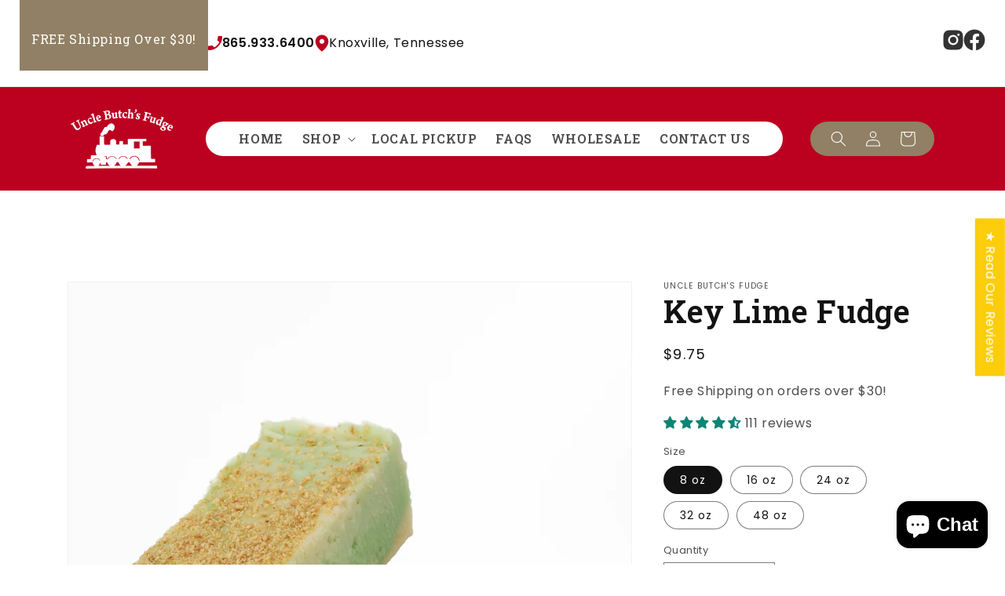

--- FILE ---
content_type: text/html; charset=utf-8
request_url: https://unclebutchsfudge.com/products/key-lime-fudge
body_size: 67761
content:
<!doctype html>
<html class="no-js" lang="en">
  <head>

    
    
    
    
    
      
      
    
  
    <meta charset="utf-8">
    <meta http-equiv="X-UA-Compatible" content="IE=edge">
    <meta name="viewport" content="width=device-width,initial-scale=1">
    <meta name="theme-color" content="">
    <link rel="canonical" href="https://unclebutchsfudge.com/products/key-lime-fudge">
    <link rel="preconnect" href="https://cdn.shopify.com" crossorigin><link rel="preconnect" href="https://fonts.shopifycdn.com" crossorigin><title>
      Key Lime Fudge
 &ndash; Uncle Butch&#39;s Fudge</title>

    
      <meta name="description" content="Key Lime Refreshing, creamy, indulgent, and freshly bright hits all the right notes with this dessert. Uncle Butch’s Key Lime Fudge is a combination of sweet and rich, mixed with zesty and tart key lime flavors that lead to an unforgettable dessert. It’s a summertime and anytime favorite, your daily go-to dessert all y">
    

    

<meta property="og:site_name" content="Uncle Butch&#39;s Fudge">
<meta property="og:url" content="https://unclebutchsfudge.com/products/key-lime-fudge">
<meta property="og:title" content="Key Lime Fudge">
<meta property="og:type" content="product">
<meta property="og:description" content="Key Lime Refreshing, creamy, indulgent, and freshly bright hits all the right notes with this dessert. Uncle Butch’s Key Lime Fudge is a combination of sweet and rich, mixed with zesty and tart key lime flavors that lead to an unforgettable dessert. It’s a summertime and anytime favorite, your daily go-to dessert all y"><meta property="og:image" content="http://unclebutchsfudge.com/cdn/shop/files/Key_Lime_wht.jpg?v=1756153218">
  <meta property="og:image:secure_url" content="https://unclebutchsfudge.com/cdn/shop/files/Key_Lime_wht.jpg?v=1756153218">
  <meta property="og:image:width" content="3491">
  <meta property="og:image:height" content="3491"><meta property="og:price:amount" content="9.75">
  <meta property="og:price:currency" content="USD"><meta name="twitter:card" content="summary_large_image">
<meta name="twitter:title" content="Key Lime Fudge">
<meta name="twitter:description" content="Key Lime Refreshing, creamy, indulgent, and freshly bright hits all the right notes with this dessert. Uncle Butch’s Key Lime Fudge is a combination of sweet and rich, mixed with zesty and tart key lime flavors that lead to an unforgettable dessert. It’s a summertime and anytime favorite, your daily go-to dessert all y">


    <script src="//unclebutchsfudge.com/cdn/shop/t/7/assets/global.js?v=114001486790834773341674546916" defer="defer"></script>
    <script>(function(w,d,t,r,u){var f,n,i;w[u]=w[u]||[],f=function(){var o={ti:"97151853", tm:"shpfy_ui", enableAutoSpaTracking: true};o.q=w[u],w[u]=new UET(o),w[u].push("pageLoad")},n=d.createElement(t),n.src=r,n.async=1,n.onload=n.onreadystatechange=function(){var s=this.readyState;s&&s!=="loaded"&&s!=="complete"||(f(),n.onload=n.onreadystatechange=null)},i=d.getElementsByTagName(t)[0],i.parentNode.insertBefore(n,i)})(window,document,"script","//bat.bing.com/bat.js","uetq");</script>
    <script>window.performance && window.performance.mark && window.performance.mark('shopify.content_for_header.start');</script><meta name="facebook-domain-verification" content="sf3w6whsszfyjpxnwpv1j7wrpimngq">
<meta id="shopify-digital-wallet" name="shopify-digital-wallet" content="/56477286442/digital_wallets/dialog">
<meta name="shopify-checkout-api-token" content="c73132c1b151dd48d1c9b32e8d131295">
<meta id="in-context-paypal-metadata" data-shop-id="56477286442" data-venmo-supported="false" data-environment="production" data-locale="en_US" data-paypal-v4="true" data-currency="USD">
<link rel="alternate" type="application/json+oembed" href="https://unclebutchsfudge.com/products/key-lime-fudge.oembed">
<script async="async" src="/checkouts/internal/preloads.js?locale=en-US"></script>
<link rel="preconnect" href="https://shop.app" crossorigin="anonymous">
<script async="async" src="https://shop.app/checkouts/internal/preloads.js?locale=en-US&shop_id=56477286442" crossorigin="anonymous"></script>
<script id="apple-pay-shop-capabilities" type="application/json">{"shopId":56477286442,"countryCode":"US","currencyCode":"USD","merchantCapabilities":["supports3DS"],"merchantId":"gid:\/\/shopify\/Shop\/56477286442","merchantName":"Uncle Butch's Fudge","requiredBillingContactFields":["postalAddress","email","phone"],"requiredShippingContactFields":["postalAddress","email","phone"],"shippingType":"shipping","supportedNetworks":["visa","masterCard","amex","discover","elo","jcb"],"total":{"type":"pending","label":"Uncle Butch's Fudge","amount":"1.00"},"shopifyPaymentsEnabled":true,"supportsSubscriptions":true}</script>
<script id="shopify-features" type="application/json">{"accessToken":"c73132c1b151dd48d1c9b32e8d131295","betas":["rich-media-storefront-analytics"],"domain":"unclebutchsfudge.com","predictiveSearch":true,"shopId":56477286442,"locale":"en"}</script>
<script>var Shopify = Shopify || {};
Shopify.shop = "unclebutchsfudge.myshopify.com";
Shopify.locale = "en";
Shopify.currency = {"active":"USD","rate":"1.0"};
Shopify.country = "US";
Shopify.theme = {"name":"Dawn","id":124409217066,"schema_name":"Dawn","schema_version":"7.0.1","theme_store_id":887,"role":"main"};
Shopify.theme.handle = "null";
Shopify.theme.style = {"id":null,"handle":null};
Shopify.cdnHost = "unclebutchsfudge.com/cdn";
Shopify.routes = Shopify.routes || {};
Shopify.routes.root = "/";</script>
<script type="module">!function(o){(o.Shopify=o.Shopify||{}).modules=!0}(window);</script>
<script>!function(o){function n(){var o=[];function n(){o.push(Array.prototype.slice.apply(arguments))}return n.q=o,n}var t=o.Shopify=o.Shopify||{};t.loadFeatures=n(),t.autoloadFeatures=n()}(window);</script>
<script>
  window.ShopifyPay = window.ShopifyPay || {};
  window.ShopifyPay.apiHost = "shop.app\/pay";
  window.ShopifyPay.redirectState = null;
</script>
<script id="shop-js-analytics" type="application/json">{"pageType":"product"}</script>
<script defer="defer" async type="module" src="//unclebutchsfudge.com/cdn/shopifycloud/shop-js/modules/v2/client.init-shop-cart-sync_C5BV16lS.en.esm.js"></script>
<script defer="defer" async type="module" src="//unclebutchsfudge.com/cdn/shopifycloud/shop-js/modules/v2/chunk.common_CygWptCX.esm.js"></script>
<script type="module">
  await import("//unclebutchsfudge.com/cdn/shopifycloud/shop-js/modules/v2/client.init-shop-cart-sync_C5BV16lS.en.esm.js");
await import("//unclebutchsfudge.com/cdn/shopifycloud/shop-js/modules/v2/chunk.common_CygWptCX.esm.js");

  window.Shopify.SignInWithShop?.initShopCartSync?.({"fedCMEnabled":true,"windoidEnabled":true});

</script>
<script>
  window.Shopify = window.Shopify || {};
  if (!window.Shopify.featureAssets) window.Shopify.featureAssets = {};
  window.Shopify.featureAssets['shop-js'] = {"shop-cart-sync":["modules/v2/client.shop-cart-sync_ZFArdW7E.en.esm.js","modules/v2/chunk.common_CygWptCX.esm.js"],"init-fed-cm":["modules/v2/client.init-fed-cm_CmiC4vf6.en.esm.js","modules/v2/chunk.common_CygWptCX.esm.js"],"shop-button":["modules/v2/client.shop-button_tlx5R9nI.en.esm.js","modules/v2/chunk.common_CygWptCX.esm.js"],"shop-cash-offers":["modules/v2/client.shop-cash-offers_DOA2yAJr.en.esm.js","modules/v2/chunk.common_CygWptCX.esm.js","modules/v2/chunk.modal_D71HUcav.esm.js"],"init-windoid":["modules/v2/client.init-windoid_sURxWdc1.en.esm.js","modules/v2/chunk.common_CygWptCX.esm.js"],"shop-toast-manager":["modules/v2/client.shop-toast-manager_ClPi3nE9.en.esm.js","modules/v2/chunk.common_CygWptCX.esm.js"],"init-shop-email-lookup-coordinator":["modules/v2/client.init-shop-email-lookup-coordinator_B8hsDcYM.en.esm.js","modules/v2/chunk.common_CygWptCX.esm.js"],"init-shop-cart-sync":["modules/v2/client.init-shop-cart-sync_C5BV16lS.en.esm.js","modules/v2/chunk.common_CygWptCX.esm.js"],"avatar":["modules/v2/client.avatar_BTnouDA3.en.esm.js"],"pay-button":["modules/v2/client.pay-button_FdsNuTd3.en.esm.js","modules/v2/chunk.common_CygWptCX.esm.js"],"init-customer-accounts":["modules/v2/client.init-customer-accounts_DxDtT_ad.en.esm.js","modules/v2/client.shop-login-button_C5VAVYt1.en.esm.js","modules/v2/chunk.common_CygWptCX.esm.js","modules/v2/chunk.modal_D71HUcav.esm.js"],"init-shop-for-new-customer-accounts":["modules/v2/client.init-shop-for-new-customer-accounts_ChsxoAhi.en.esm.js","modules/v2/client.shop-login-button_C5VAVYt1.en.esm.js","modules/v2/chunk.common_CygWptCX.esm.js","modules/v2/chunk.modal_D71HUcav.esm.js"],"shop-login-button":["modules/v2/client.shop-login-button_C5VAVYt1.en.esm.js","modules/v2/chunk.common_CygWptCX.esm.js","modules/v2/chunk.modal_D71HUcav.esm.js"],"init-customer-accounts-sign-up":["modules/v2/client.init-customer-accounts-sign-up_CPSyQ0Tj.en.esm.js","modules/v2/client.shop-login-button_C5VAVYt1.en.esm.js","modules/v2/chunk.common_CygWptCX.esm.js","modules/v2/chunk.modal_D71HUcav.esm.js"],"shop-follow-button":["modules/v2/client.shop-follow-button_Cva4Ekp9.en.esm.js","modules/v2/chunk.common_CygWptCX.esm.js","modules/v2/chunk.modal_D71HUcav.esm.js"],"checkout-modal":["modules/v2/client.checkout-modal_BPM8l0SH.en.esm.js","modules/v2/chunk.common_CygWptCX.esm.js","modules/v2/chunk.modal_D71HUcav.esm.js"],"lead-capture":["modules/v2/client.lead-capture_Bi8yE_yS.en.esm.js","modules/v2/chunk.common_CygWptCX.esm.js","modules/v2/chunk.modal_D71HUcav.esm.js"],"shop-login":["modules/v2/client.shop-login_D6lNrXab.en.esm.js","modules/v2/chunk.common_CygWptCX.esm.js","modules/v2/chunk.modal_D71HUcav.esm.js"],"payment-terms":["modules/v2/client.payment-terms_CZxnsJam.en.esm.js","modules/v2/chunk.common_CygWptCX.esm.js","modules/v2/chunk.modal_D71HUcav.esm.js"]};
</script>
<script>(function() {
  var isLoaded = false;
  function asyncLoad() {
    if (isLoaded) return;
    isLoaded = true;
    var urls = ["https:\/\/chimpstatic.com\/mcjs-connected\/js\/users\/5ae46be169c463d132e922a4e\/7cdbdeeb883792d2a39b5a438.js?shop=unclebutchsfudge.myshopify.com","https:\/\/cdn-bundler.nice-team.net\/app\/js\/bundler.js?shop=unclebutchsfudge.myshopify.com","https:\/\/cdn-app.sealsubscriptions.com\/shopify\/public\/js\/sealsubscriptions.js?shop=unclebutchsfudge.myshopify.com","https:\/\/cdn.giftship.app\/build\/storefront\/giftship.js?shop=unclebutchsfudge.myshopify.com","https:\/\/cdn.rebuyengine.com\/onsite\/js\/rebuy.js?shop=unclebutchsfudge.myshopify.com","\/\/cdn.shopify.com\/proxy\/6f7eaa194eb7a33de840bd6cd6a7ad7fda13805c14e67d4017fcba0691d68065\/pixel.wetracked.io\/unclebutchsfudge.myshopify.com\/events.js?shop=unclebutchsfudge.myshopify.com\u0026sp-cache-control=cHVibGljLCBtYXgtYWdlPTkwMA"];
    for (var i = 0; i < urls.length; i++) {
      var s = document.createElement('script');
      s.type = 'text/javascript';
      s.async = true;
      s.src = urls[i];
      var x = document.getElementsByTagName('script')[0];
      x.parentNode.insertBefore(s, x);
    }
  };
  if(window.attachEvent) {
    window.attachEvent('onload', asyncLoad);
  } else {
    window.addEventListener('load', asyncLoad, false);
  }
})();</script>
<script id="__st">var __st={"a":56477286442,"offset":-18000,"reqid":"72fac3df-cddf-4c5c-9277-f34127318295-1768788886","pageurl":"unclebutchsfudge.com\/products\/key-lime-fudge","u":"5cf17bd20c64","p":"product","rtyp":"product","rid":6934625714218};</script>
<script>window.ShopifyPaypalV4VisibilityTracking = true;</script>
<script id="captcha-bootstrap">!function(){'use strict';const t='contact',e='account',n='new_comment',o=[[t,t],['blogs',n],['comments',n],[t,'customer']],c=[[e,'customer_login'],[e,'guest_login'],[e,'recover_customer_password'],[e,'create_customer']],r=t=>t.map((([t,e])=>`form[action*='/${t}']:not([data-nocaptcha='true']) input[name='form_type'][value='${e}']`)).join(','),a=t=>()=>t?[...document.querySelectorAll(t)].map((t=>t.form)):[];function s(){const t=[...o],e=r(t);return a(e)}const i='password',u='form_key',d=['recaptcha-v3-token','g-recaptcha-response','h-captcha-response',i],f=()=>{try{return window.sessionStorage}catch{return}},m='__shopify_v',_=t=>t.elements[u];function p(t,e,n=!1){try{const o=window.sessionStorage,c=JSON.parse(o.getItem(e)),{data:r}=function(t){const{data:e,action:n}=t;return t[m]||n?{data:e,action:n}:{data:t,action:n}}(c);for(const[e,n]of Object.entries(r))t.elements[e]&&(t.elements[e].value=n);n&&o.removeItem(e)}catch(o){console.error('form repopulation failed',{error:o})}}const l='form_type',E='cptcha';function T(t){t.dataset[E]=!0}const w=window,h=w.document,L='Shopify',v='ce_forms',y='captcha';let A=!1;((t,e)=>{const n=(g='f06e6c50-85a8-45c8-87d0-21a2b65856fe',I='https://cdn.shopify.com/shopifycloud/storefront-forms-hcaptcha/ce_storefront_forms_captcha_hcaptcha.v1.5.2.iife.js',D={infoText:'Protected by hCaptcha',privacyText:'Privacy',termsText:'Terms'},(t,e,n)=>{const o=w[L][v],c=o.bindForm;if(c)return c(t,g,e,D).then(n);var r;o.q.push([[t,g,e,D],n]),r=I,A||(h.body.append(Object.assign(h.createElement('script'),{id:'captcha-provider',async:!0,src:r})),A=!0)});var g,I,D;w[L]=w[L]||{},w[L][v]=w[L][v]||{},w[L][v].q=[],w[L][y]=w[L][y]||{},w[L][y].protect=function(t,e){n(t,void 0,e),T(t)},Object.freeze(w[L][y]),function(t,e,n,w,h,L){const[v,y,A,g]=function(t,e,n){const i=e?o:[],u=t?c:[],d=[...i,...u],f=r(d),m=r(i),_=r(d.filter((([t,e])=>n.includes(e))));return[a(f),a(m),a(_),s()]}(w,h,L),I=t=>{const e=t.target;return e instanceof HTMLFormElement?e:e&&e.form},D=t=>v().includes(t);t.addEventListener('submit',(t=>{const e=I(t);if(!e)return;const n=D(e)&&!e.dataset.hcaptchaBound&&!e.dataset.recaptchaBound,o=_(e),c=g().includes(e)&&(!o||!o.value);(n||c)&&t.preventDefault(),c&&!n&&(function(t){try{if(!f())return;!function(t){const e=f();if(!e)return;const n=_(t);if(!n)return;const o=n.value;o&&e.removeItem(o)}(t);const e=Array.from(Array(32),(()=>Math.random().toString(36)[2])).join('');!function(t,e){_(t)||t.append(Object.assign(document.createElement('input'),{type:'hidden',name:u})),t.elements[u].value=e}(t,e),function(t,e){const n=f();if(!n)return;const o=[...t.querySelectorAll(`input[type='${i}']`)].map((({name:t})=>t)),c=[...d,...o],r={};for(const[a,s]of new FormData(t).entries())c.includes(a)||(r[a]=s);n.setItem(e,JSON.stringify({[m]:1,action:t.action,data:r}))}(t,e)}catch(e){console.error('failed to persist form',e)}}(e),e.submit())}));const S=(t,e)=>{t&&!t.dataset[E]&&(n(t,e.some((e=>e===t))),T(t))};for(const o of['focusin','change'])t.addEventListener(o,(t=>{const e=I(t);D(e)&&S(e,y())}));const B=e.get('form_key'),M=e.get(l),P=B&&M;t.addEventListener('DOMContentLoaded',(()=>{const t=y();if(P)for(const e of t)e.elements[l].value===M&&p(e,B);[...new Set([...A(),...v().filter((t=>'true'===t.dataset.shopifyCaptcha))])].forEach((e=>S(e,t)))}))}(h,new URLSearchParams(w.location.search),n,t,e,['guest_login'])})(!0,!0)}();</script>
<script integrity="sha256-4kQ18oKyAcykRKYeNunJcIwy7WH5gtpwJnB7kiuLZ1E=" data-source-attribution="shopify.loadfeatures" defer="defer" src="//unclebutchsfudge.com/cdn/shopifycloud/storefront/assets/storefront/load_feature-a0a9edcb.js" crossorigin="anonymous"></script>
<script crossorigin="anonymous" defer="defer" src="//unclebutchsfudge.com/cdn/shopifycloud/storefront/assets/shopify_pay/storefront-65b4c6d7.js?v=20250812"></script>
<script data-source-attribution="shopify.dynamic_checkout.dynamic.init">var Shopify=Shopify||{};Shopify.PaymentButton=Shopify.PaymentButton||{isStorefrontPortableWallets:!0,init:function(){window.Shopify.PaymentButton.init=function(){};var t=document.createElement("script");t.src="https://unclebutchsfudge.com/cdn/shopifycloud/portable-wallets/latest/portable-wallets.en.js",t.type="module",document.head.appendChild(t)}};
</script>
<script data-source-attribution="shopify.dynamic_checkout.buyer_consent">
  function portableWalletsHideBuyerConsent(e){var t=document.getElementById("shopify-buyer-consent"),n=document.getElementById("shopify-subscription-policy-button");t&&n&&(t.classList.add("hidden"),t.setAttribute("aria-hidden","true"),n.removeEventListener("click",e))}function portableWalletsShowBuyerConsent(e){var t=document.getElementById("shopify-buyer-consent"),n=document.getElementById("shopify-subscription-policy-button");t&&n&&(t.classList.remove("hidden"),t.removeAttribute("aria-hidden"),n.addEventListener("click",e))}window.Shopify?.PaymentButton&&(window.Shopify.PaymentButton.hideBuyerConsent=portableWalletsHideBuyerConsent,window.Shopify.PaymentButton.showBuyerConsent=portableWalletsShowBuyerConsent);
</script>
<script data-source-attribution="shopify.dynamic_checkout.cart.bootstrap">document.addEventListener("DOMContentLoaded",(function(){function t(){return document.querySelector("shopify-accelerated-checkout-cart, shopify-accelerated-checkout")}if(t())Shopify.PaymentButton.init();else{new MutationObserver((function(e,n){t()&&(Shopify.PaymentButton.init(),n.disconnect())})).observe(document.body,{childList:!0,subtree:!0})}}));
</script>
<link id="shopify-accelerated-checkout-styles" rel="stylesheet" media="screen" href="https://unclebutchsfudge.com/cdn/shopifycloud/portable-wallets/latest/accelerated-checkout-backwards-compat.css" crossorigin="anonymous">
<style id="shopify-accelerated-checkout-cart">
        #shopify-buyer-consent {
  margin-top: 1em;
  display: inline-block;
  width: 100%;
}

#shopify-buyer-consent.hidden {
  display: none;
}

#shopify-subscription-policy-button {
  background: none;
  border: none;
  padding: 0;
  text-decoration: underline;
  font-size: inherit;
  cursor: pointer;
}

#shopify-subscription-policy-button::before {
  box-shadow: none;
}

      </style>
<script id="sections-script" data-sections="header,footer" defer="defer" src="//unclebutchsfudge.com/cdn/shop/t/7/compiled_assets/scripts.js?2351"></script>
<script>window.performance && window.performance.mark && window.performance.mark('shopify.content_for_header.end');</script>


    <style data-shopify>
      @font-face {
  font-family: Assistant;
  font-weight: 400;
  font-style: normal;
  font-display: swap;
  src: url("//unclebutchsfudge.com/cdn/fonts/assistant/assistant_n4.9120912a469cad1cc292572851508ca49d12e768.woff2") format("woff2"),
       url("//unclebutchsfudge.com/cdn/fonts/assistant/assistant_n4.6e9875ce64e0fefcd3f4446b7ec9036b3ddd2985.woff") format("woff");
}

      @font-face {
  font-family: Assistant;
  font-weight: 700;
  font-style: normal;
  font-display: swap;
  src: url("//unclebutchsfudge.com/cdn/fonts/assistant/assistant_n7.bf44452348ec8b8efa3aa3068825305886b1c83c.woff2") format("woff2"),
       url("//unclebutchsfudge.com/cdn/fonts/assistant/assistant_n7.0c887fee83f6b3bda822f1150b912c72da0f7b64.woff") format("woff");
}

      
      
      @font-face {
  font-family: Assistant;
  font-weight: 400;
  font-style: normal;
  font-display: swap;
  src: url("//unclebutchsfudge.com/cdn/fonts/assistant/assistant_n4.9120912a469cad1cc292572851508ca49d12e768.woff2") format("woff2"),
       url("//unclebutchsfudge.com/cdn/fonts/assistant/assistant_n4.6e9875ce64e0fefcd3f4446b7ec9036b3ddd2985.woff") format("woff");
}


      :root {
        --font-body-family: Assistant, sans-serif;
        --font-body-style: normal;
        --font-body-weight: 400;
        --font-body-weight-bold: 700;

        --font-heading-family: Assistant, sans-serif;
        --font-heading-style: normal;
        --font-heading-weight: 400;

        --font-body-scale: 1.0;
        --font-heading-scale: 1.0;

        --color-base-text: 18, 18, 18;
        --color-shadow: 18, 18, 18;
        --color-base-background-1: 255, 255, 255;
        --color-base-background-2: 243, 243, 243;
        --color-base-solid-button-labels: 255, 255, 255;
        --color-base-outline-button-labels: 18, 18, 18;
        --color-base-accent-1: 18, 18, 18;
        --color-base-accent-2: 51, 79, 180;
        --payment-terms-background-color: #ffffff;

        --gradient-base-background-1: #ffffff;
        --gradient-base-background-2: #f3f3f3;
        --gradient-base-accent-1: #121212;
        --gradient-base-accent-2: #334fb4;

        --media-padding: px;
        --media-border-opacity: 0.05;
        --media-border-width: 1px;
        --media-radius: 0px;
        --media-shadow-opacity: 0.0;
        --media-shadow-horizontal-offset: 0px;
        --media-shadow-vertical-offset: 4px;
        --media-shadow-blur-radius: 5px;
        --media-shadow-visible: 0;

        --page-width: 120rem;
        --page-width-margin: 0rem;

        --product-card-image-padding: 0.0rem;
        --product-card-corner-radius: 0.0rem;
        --product-card-text-alignment: left;
        --product-card-border-width: 0.0rem;
        --product-card-border-opacity: 0.1;
        --product-card-shadow-opacity: 0.0;
        --product-card-shadow-visible: 0;
        --product-card-shadow-horizontal-offset: 0.0rem;
        --product-card-shadow-vertical-offset: 0.4rem;
        --product-card-shadow-blur-radius: 0.5rem;

        --collection-card-image-padding: 0.0rem;
        --collection-card-corner-radius: 0.0rem;
        --collection-card-text-alignment: left;
        --collection-card-border-width: 0.0rem;
        --collection-card-border-opacity: 0.1;
        --collection-card-shadow-opacity: 0.0;
        --collection-card-shadow-visible: 0;
        --collection-card-shadow-horizontal-offset: 0.0rem;
        --collection-card-shadow-vertical-offset: 0.4rem;
        --collection-card-shadow-blur-radius: 0.5rem;

        --blog-card-image-padding: 0.0rem;
        --blog-card-corner-radius: 0.0rem;
        --blog-card-text-alignment: left;
        --blog-card-border-width: 0.0rem;
        --blog-card-border-opacity: 0.1;
        --blog-card-shadow-opacity: 0.0;
        --blog-card-shadow-visible: 0;
        --blog-card-shadow-horizontal-offset: 0.0rem;
        --blog-card-shadow-vertical-offset: 0.4rem;
        --blog-card-shadow-blur-radius: 0.5rem;

        --badge-corner-radius: 4.0rem;

        --popup-border-width: 1px;
        --popup-border-opacity: 0.1;
        --popup-corner-radius: 0px;
        --popup-shadow-opacity: 0.0;
        --popup-shadow-horizontal-offset: 0px;
        --popup-shadow-vertical-offset: 4px;
        --popup-shadow-blur-radius: 5px;

        --drawer-border-width: 1px;
        --drawer-border-opacity: 0.1;
        --drawer-shadow-opacity: 0.0;
        --drawer-shadow-horizontal-offset: 0px;
        --drawer-shadow-vertical-offset: 4px;
        --drawer-shadow-blur-radius: 5px;

        --spacing-sections-desktop: 0px;
        --spacing-sections-mobile: 0px;

        --grid-desktop-vertical-spacing: 8px;
        --grid-desktop-horizontal-spacing: 8px;
        --grid-mobile-vertical-spacing: 4px;
        --grid-mobile-horizontal-spacing: 4px;

        --text-boxes-border-opacity: 0.1;
        --text-boxes-border-width: 0px;
        --text-boxes-radius: 0px;
        --text-boxes-shadow-opacity: 0.0;
        --text-boxes-shadow-visible: 0;
        --text-boxes-shadow-horizontal-offset: 0px;
        --text-boxes-shadow-vertical-offset: 4px;
        --text-boxes-shadow-blur-radius: 5px;

        --buttons-radius: 0px;
        --buttons-radius-outset: 0px;
        --buttons-border-width: 1px;
        --buttons-border-opacity: 1.0;
        --buttons-shadow-opacity: 0.0;
        --buttons-shadow-visible: 0;
        --buttons-shadow-horizontal-offset: 0px;
        --buttons-shadow-vertical-offset: 4px;
        --buttons-shadow-blur-radius: 5px;
        --buttons-border-offset: 0px;

        --inputs-radius: 0px;
        --inputs-border-width: 1px;
        --inputs-border-opacity: 0.55;
        --inputs-shadow-opacity: 0.0;
        --inputs-shadow-horizontal-offset: 0px;
        --inputs-margin-offset: 0px;
        --inputs-shadow-vertical-offset: 4px;
        --inputs-shadow-blur-radius: 5px;
        --inputs-radius-outset: 0px;

        --variant-pills-radius: 40px;
        --variant-pills-border-width: 1px;
        --variant-pills-border-opacity: 0.55;
        --variant-pills-shadow-opacity: 0.0;
        --variant-pills-shadow-horizontal-offset: 0px;
        --variant-pills-shadow-vertical-offset: 4px;
        --variant-pills-shadow-blur-radius: 5px;
      }

      *,
      *::before,
      *::after {
        box-sizing: inherit;
      }

      html {
        box-sizing: border-box;
        font-size: calc(var(--font-body-scale) * 62.5%);
        height: 100%;
      }

      body {
        display: grid;
        grid-template-rows: auto auto 1fr auto;
        grid-template-columns: 100%;
        min-height: 100%;
        margin: 0;
        font-size: 1.5rem;
        letter-spacing: 0.06rem;
        line-height: calc(1 + 0.8 / var(--font-body-scale));
        font-family: var(--font-body-family);
        font-style: var(--font-body-style);
        font-weight: var(--font-body-weight);
      }

      @media screen and (min-width: 750px) {
        body {
          font-size: 1.6rem;
        }
      }
    </style>

    <link href="//unclebutchsfudge.com/cdn/shop/t/7/assets/base.css?v=88290808517547527771673861129" rel="stylesheet" type="text/css" media="all" />
<link rel="preload" as="font" href="//unclebutchsfudge.com/cdn/fonts/assistant/assistant_n4.9120912a469cad1cc292572851508ca49d12e768.woff2" type="font/woff2" crossorigin><link rel="preload" as="font" href="//unclebutchsfudge.com/cdn/fonts/assistant/assistant_n4.9120912a469cad1cc292572851508ca49d12e768.woff2" type="font/woff2" crossorigin><link rel="stylesheet" href="//unclebutchsfudge.com/cdn/shop/t/7/assets/component-predictive-search.css?v=83512081251802922551673861126" media="print" onload="this.media='all'"><script>document.documentElement.className = document.documentElement.className.replace('no-js', 'js');
    if (Shopify.designMode) {
      document.documentElement.classList.add('shopify-design-mode');
    }
    </script>
    <link href="//unclebutchsfudge.com/cdn/shop/t/7/assets/custom.css?v=82024550694053982361737538741" rel="stylesheet" type="text/css" media="all" />
    <script src="https://code.jquery.com/jquery-3.6.1.min.js" integrity="sha256-o88AwQnZB+VDvE9tvIXrMQaPlFFSUTR+nldQm1LuPXQ=" crossorigin="anonymous"></script>
    <meta name="google-site-verification" content="4EnUHW6vsXyzc9MvPSMHfF2ZKdukWFVL7OFF4AxiFSc" />
<!-- Google tag (gtag.js) -->
<script async src="https://www.googletagmanager.com/gtag/js?id=AW-10889079657"></script>
<script>
  window.dataLayer = window.dataLayer || [];
  function gtag(){dataLayer.push(arguments);}
  gtag('js', new Date());

  gtag('config', 'AW-10889079657');
</script> 











<script type="text/javascript">
    (function(c,l,a,r,i,t,y){
        c[a]=c[a]||function(){(c[a].q=c[a].q||[]).push(arguments)};
        t=l.createElement(r);t.async=1;t.src="https://www.clarity.ms/tag/"+i;
        y=l.getElementsByTagName(r)[0];y.parentNode.insertBefore(t,y);
    })(window, document, "clarity", "script", "s00u5qcmhq");
</script>



















<script id="ABConvert-url-redirect-test-v1">
var abconvertThemeTestLiquidVariables = { abconvertDesignMode:false
};

Object.keys(abconvertThemeTestLiquidVariables).forEach(function(key) { window[key] =
abconvertThemeTestLiquidVariables[key]; });
var abconvertUrlRedirectTestDictV1 = {"experiments":[{"experimentId":"68ca01c0e496c9216a8c2dae","testGroups":[{"name":"Control (Product Page)","percentage":50,"testProducts":[],"url":"/products/fudge-gift-variety-box-4-piece-32-oz","paymentCustomization":[],"deliveryCustomization":[],"checkoutUICustomization":[],"shippingCost":2,"profitMargin":30,"_id":"68ca01c0e496c9216a8c2daf"},{"name":"Variant A (Shivook Sales Page)","percentage":50,"testProducts":[],"url":"/pages/fudge-variety-box","paymentCustomization":[],"deliveryCustomization":[],"checkoutUICustomization":[],"shippingCost":2,"profitMargin":30,"_id":"68ca01c0e496c9216a8c2db0"}],"triggerConditions":[[{"conditionType":"page_url","condition":"match_exactly","value":"/products/fudge-gift-variety-box-4-piece-32-oz","_id":"68ca01c0e496c9216a8c2db1"},{"conditionType":"query_string","condition":"match_regex_exactly","value":"fbclid=","logic":"and","_id":"68ca01c0e496c9216a8c2db2"}]],"perserveQueryString":true,"redirectType":"trigger_always","urlDict":{"/products/fudge-gift-variety-box-4-piece-32-oz":true,"/pages/fudge-variety-box":true},"startTime":"2025-09-17T00:33:04.954Z"},{"experimentId":"68d58235244773c57cfa52b1","testGroups":[{"name":"Control group","percentage":50,"testProducts":[],"url":"/products/fudge-gift-variety-box-4-piece-32-oz","paymentCustomization":[],"deliveryCustomization":[],"checkoutUICustomization":[],"shippingCost":2,"profitMargin":30,"_id":"68d58235244773c57cfa52b2"},{"name":"Variant A","percentage":50,"testProducts":[],"url":"/pages/fudge-variety-box","paymentCustomization":[],"deliveryCustomization":[],"checkoutUICustomization":[],"shippingCost":2,"profitMargin":30,"_id":"68d58235244773c57cfa52b3"}],"triggerConditions":[[{"conditionType":"page_url","condition":"match_exactly","value":"/products/fudge-gift-variety-box-4-piece-32-oz","_id":"68d58235244773c57cfa52b4"},{"conditionType":"query_string","condition":"match_regex_exactly","value":"tw_source=google","logic":"and","_id":"68d58235244773c57cfa52b5"}]],"perserveQueryString":true,"redirectType":"trigger_always","urlDict":{"/products/fudge-gift-variety-box-4-piece-32-oz":true,"/pages/fudge-variety-box":true},"startTime":"2025-09-25T17:56:05.717Z"}]};
 window.abconvertUrlRedirectTestDictV1 = abconvertUrlRedirectTestDictV1;
(()=>{"use strict";const e="match_exactly",t="match_regex_exactly",r="contains",o="ends_with",n="starts_with",a="not_match_exactly",i="not_match_regex_exactly",s="not_contains",c="not_ends_with",d="not_starts_with",u="query_string",l=[/Googlebot/,/Googlebot-Image/,/Googlebot-Video/,/Googlebot-News/,/Storebot-Google/,/Google-InspectionTool/,/GoogleOther/,/Google-Extended/,/APIs-Google/,/AdsBot-Google-Mobile/,/AdsBot-Google/,/Mediapartners-Google/,/Google-Safety/,/FeedFetcher-Google/,/GoogleProducer/,/Bingbot/,/Slurp/,/DuckDuckBot/,/Baiduspider/,/YandexBot/,/facebot/,/Twitterbot/,/crawler/,/meta-externalads/,/facebookexternalhit/],g="https://app.abconvert.io";async function f(){localStorage.getItem("abconvert-country")||await async function(){const e=await fetch(`${g}/api/public/get-country-code`,{method:"GET",mode:"cors"}),t=(await e.json()).countryCode;t&&(console.log("successfully set country code: ",t),localStorage.setItem("abconvert-country",t))}()}function p(){return localStorage.getItem("abconvert-country")}function m(e){for(var t=e+"=",r=document.cookie.split(";"),o=0;o<r.length;o++){for(var n=r[o];" "==n.charAt(0);)n=n.substring(1,n.length);if(0==n.indexOf(t))return n.substring(t.length,n.length)}return null}function w(e,t,r){var o,n=new Date;n.setTime(n.getTime()+r),o="; expires="+n.toUTCString(),document.cookie=e+"="+(t||"")+o+"; path=/"}function h(){let e=m("abconvert-landing-page");return e||(e=window.location.pathname,w("abconvert-landing-page",e,18e5)),e}function b(){let e=m("abconvert-session");return e||(e="xxxxxxxx-xxxx-4xxx-yxxx-xxxxxxxxxxxx".replace(/[xy]/g,(function(e){var t=16*Math.random()|0;return("x"==e?t:3&t|8).toString(16)})),w("abconvert-session",e,18e5)),e}function y(e){const t=(new Date).valueOf(),r=localStorage.getItem("abconvert-first-visit-time")?Number(localStorage.getItem("abconvert-first-visit-time")):t;return localStorage.getItem("abconvert-first-visit-time")||localStorage.setItem("abconvert-first-visit-time",t.toString()),r>(e=new Date(e).valueOf())?"new":"returning"}let v,x,I=0,S=0,R=!1;const T=()=>{R?(R=!1,x=(new Date).getTime(),S+=(x-v)/1e3):(R=!0,v=(new Date).getTime())};function U(e,t,r,o,n){const a=(new Date).getTime(),i=window.location.pathname.toString(),s=h();m(`abconvert-${t}-test-stay-time-recorded-${r}`)||(w(`abconvert-${t}-test-stay-time-recorded-${r}`,!0,18e5),setInterval((()=>{(new Date).getTime()-a>39e3&&T()}),39e3),window.addEventListener("beforeunload",(async()=>{const t=b(),c=(new Date).getTime(),d=(c-a)/1e3,u=(c-a)/1e3-I/1e3-S;fetch(e,{method:"POST",body:JSON.stringify({stayingTime:d,stayingTimeAdjusted:u,sessionId:t,experimentId:r,groupIndex:o,visitorType:y(n),pathName:i,landingPage:s}),keepalive:!0})})))}function N(e,t,r,o){const n=window.location.pathname.toString(),a=h();window.addEventListener("click",(i=>{if("A"===i.target.tagName){const s=i.target.getAttribute("href"),c=b();fetch(e,{method:"POST",body:JSON.stringify({sessionId:c,experimentId:t,groupIndex:r,link:s,visitorType:y(o),pathName:n,landingPage:a}),keepalive:!0})}}))}function O(e,t,r,o){const n=window.location.pathname.toString(),a=h();let i=!1;window.addEventListener("scroll",(()=>{i=!0})),window.addEventListener("click",(()=>{i=!0})),window.addEventListener("beforeunload",(async()=>{if(!i){const i=b();fetch(e,{method:"POST",body:JSON.stringify({sessionId:i,experimentId:t,groupIndex:r,visitorType:y(o),pathName:n,landingPage:a}),keepalive:!0})}}))}async function k(e,t,r,o){const n=b(),a=window.location.pathname.toString(),i=h();fetch(e,{method:"POST",body:JSON.stringify({sessionId:n,experimentId:t,groupIndex:r,visitorType:y(o),pathName:a,landingPage:i}),keepalive:!0})}window.addEventListener("scroll",(()=>{I+=1.8,T()}));const L="ABConvert";(async()=>{const m=function(e){const t={source:L,script:e};function r(r,o){const{step:n,message:a,data:i,error:s}=o,c={...t,level:r,step:n,message:a,timestamp:(new Date).toISOString()};void 0!==i&&(c.data=i);const d=function(e){if(e)return e instanceof Error?{message:e.message,stack:e.stack}:"object"==typeof e?e:{value:e}}(s);d&&(c.error=d);const u=function(e){return"error"===e?"error":"warn"===e?"warn":"debug"===e&&"function"==typeof console.debug?"debug":"log"}(r),l=`[${L}] [${e}] [${r.toUpperCase()}]${n?` [${n}]`:""} ${a}`;console[u](l,c)}return{info(e){r("info",e)},warn(e){r("warn",e)},error(e){r("error",e)},debug(e){r("debug",e)}}}("url-redirect-test-v1");function w(){const e=new URLSearchParams(location.search),t=e.get("preview"),r=e.get("countryCode");return r&&window.sessionStorage.setItem("abconvert-country",r),t&&!isNaN(Number(t))?(window.sessionStorage.setItem("abconvert-preview-number",t),t):window.sessionStorage.getItem("abconvert-preview-number")}function b(e){let t,r=w();return t=r&&!isNaN(Number(r))?Number(r)>=e.length?0:Number(r):function(e){const t=function(){let e=localStorage.getItem("abconvert-seed");return null==e&&(e=Math.floor(100*Math.random()).toString(),localStorage.setItem("abconvert-seed",e)),e}();let r,o=0;for(r=0;r<e.length;++r)if(o+=e[r].percentage,Number(t)<o)return r;return r}(e),t}function v(){const e=w();return e&&!isNaN(Number(e))}function x(e){for(var t=e+"=",r=document.cookie.split(";"),o=0;o<r.length;o++){for(var n=r[o];" "==n.charAt(0);)n=n.substring(1,n.length);if(0==n.indexOf(t))return n.substring(t.length,n.length)}return null}function I(l){const g=window.location.pathname,f=window.location.search,p=g+f,{conditionType:m,condition:w,value:h}=l;let b;switch(m){case"page_url":b=g;break;case"page_url_with_query_string":b=p;break;case u:b=f;break;default:return!1}return m===u?function(u,l,g){let f=decodeURI(g);const p=new URLSearchParams(f);switch(u){case e:const u=new URLSearchParams(decodeURI(l));let g=!0;for(let[e,t]of u)if(!p.has(e)||p.get(e)!==t){g=!1;break}return g&&p.forEach(((e,t)=>{u.has(t)||(g=!1)})),g;case t:return new RegExp(l).test(f);case r:const m=new URLSearchParams(l);for(let[e,t]of m)if(!p.has(e)||p.get(e)!==t)return!1;return!0;case n:return f.startsWith(decodeURI(l));case o:return f.endsWith(decodeURI(l));case a:const w=new URLSearchParams(decodeURI(l));let h=!1;for(let[e,t]of w)if(!p.has(e)||p.get(e)!==t){h=!0;break}return h||p.forEach(((e,t)=>{w.has(t)||(h=!0)})),h;case i:return!new RegExp(l).test(f);case s:const b=new URLSearchParams(l);for(let[e,t]of b)if(p.has(e)&&p.get(e)===t)return!1;return!0;case d:return!f.startsWith(decodeURI(l));case c:return!f.endsWith(decodeURI(l));default:return!1}}(w,h,b):function(u,l,g){let f=decodeURI(g);switch(u){case e:return decodeURI(l)===f;case t:return new RegExp(l).test(f);case r:return f.includes(decodeURI(l));case n:return f.startsWith(decodeURI(l));case o:return f.endsWith(decodeURI(l));case a:return decodeURI(l)!==f;case i:return!new RegExp(l).test(f);case s:return!f.includes(decodeURI(l));case d:return!f.startsWith(decodeURI(l));case c:return!f.endsWith(decodeURI(l));default:return!1}}(w,h,b)}function S(e){if(0===e.length)return!1;let t=e[0],r=e.slice(1).filter((e=>"and"===e.logic)),o=e.slice(1).filter((e=>"or"===e.logic)),n=0===r.length||r.every((e=>I(e))),a=o.length>0&&o.some((e=>I(e)));return(I(t)||a)&&n}function R(e){for(let t of e)if(S(t))return!0;return!1}const T=()=>{let e;localStorage.getItem("shopURL")||window.Shopify&&window.Shopify.shop&&(e=window.Shopify.shop,localStorage.setItem("shopURL",e),m.info({step:"shop-url",message:"Stored shop URL for redirect test",data:{shopURL:e}}))},P=async function(e,t){let r=arguments.length>2&&void 0!==arguments[2]?arguments[2]:null;const o={method:t,mode:"cors",headers:{"Content-Type":"application/json"}};r&&(o.body=JSON.stringify(r));let n=150,a=0;for(;a<3;)try{const t=await fetch(e,o);if(t.ok)return t.json();throw new Error(await t.json())}catch(e){if(n*=2,a+=1,a>=3)throw e;await new Promise((e=>setTimeout(e,n)))}throw new Error("API Error")};async function _(e){let{experimentId:t,groupIndex:r}=e;for(let e=0;e<10;e++){await f(),m.info({step:"cart-attributes",message:"Updating redirect cart attributes",data:{experimentId:t,groupIndex:r}});const e=await P((window?.Shopify?.routes?.root??"/")+"cart.js","GET");m.debug({step:"cart-attributes",message:"Fetched original cart attributes",data:{attributes:e.attributes}});let o=JSON.parse(JSON.stringify(e.attributes)),n=e.attributes;n["abconvert-url-redirect"]&&(n["abconvert-url-redirect"]=n["abconvert-url-redirect"].filter((e=>JSON.parse(e).experimentId!=t)));const a={"abconvert-url-redirect":n["abconvert-url-redirect"]?[...n["abconvert-url-redirect"],JSON.stringify({experimentId:t,groupIndex:r})]:[JSON.stringify({experimentId:t,groupIndex:r})],abconvertCountry:p(),abconvertSearchParams:x("abconvert-search-params")??""};if(m.debug({step:"cart-attributes",message:"Current redirect attribute entries",data:{original:n["abconvert-url-redirect"]}}),m.debug({step:"cart-attributes",message:"New redirect attribute entries",data:{updated:a["abconvert-url-redirect"]}}),JSON.stringify(o["abconvert-url-redirect"])==JSON.stringify(a["abconvert-url-redirect"]))break;m.debug({step:"cart-attributes",message:"Prepared redirect cart attributes payload",data:a});const i={"Content-Type":"application/json"},s=(window?.Shopify?.routes?.root??"/")+"cart/update.js",c=JSON.stringify({attributes:a});let d=await fetch(s,{method:"POST",headers:i,body:c});d.ok?m.info({step:"cart-attributes",message:"Redirect cart attributes updated successfully"}):m.warn({step:"cart-attributes",message:"Failed to update redirect cart attributes",data:{status:d.status}})}}function E(e){const t=new URL(e,window.location.origin);return t.searchParams.delete("preview_theme_id"),t.origin+t.pathname+t.search+t.hash}function G(e,t){const r=new URLSearchParams(e);return new URLSearchParams(t).forEach(((e,t)=>{r.has(t)||r.set(t,e)})),r.toString()}m.info({step:"init",message:"Running ABConvert URL redirect test 2.0.0 with cart attribute updates"});try{if(window.Shopify?.designMode||window.abconvertDesignMode)return;h(),localStorage.getItem("abconvert-user-seed")||localStorage.setItem("abconvert-user-seed","0"),T(),document.addEventListener("DOMContentLoaded",T),async function(){(()=>{const e=navigator.userAgent;return l.some((t=>t.test(e)))})()||window.abconvertUrlRedirectTestDictV1&&(window.abconvertUrlRedirectTestDictV1.fetchCountryCode&&await f(),function(e){for(let t of e){const{experimentId:e,triggerConditions:r,perserveQueryString:o,redirectType:n,isFilteredByCountry:a,filteredCountries:i}=t;if(a){const e=p();if(!e)continue;if(i?.length&&!i.includes(e))continue}const s=`abconvert-url-redirect-test-${e}`;if(t.selectedVistorType&&t.selectedVistorType!=y(t.startTime))return;if(m.debug({step:"visitor-filter",message:"Visitor type mismatch for redirect experiment",data:{expected:t.selectedVistorType,actual:y(t.startTime)}}),("trigger_once"!==n||!localStorage.getItem(s))&&R(r)){const r=t.testGroups,n=b(r),a=new URL(decodeURI(r[n].url),window.location.origin),i=t.startTime;v()||localStorage.getItem(s)||localStorage.setItem(s,JSON.stringify({experimentId:e,groupIndex:n,startTime:i}));let c=a.pathname+a.hash;if(o){const e=G(window.location.search,a.search);c=a.pathname+(e?"?"+e:"")+a.hash}else c=a.pathname+a.search+a.hash;window.Shopify?.routes?.root&&"/"!=window.Shopify.routes.root&&(c.includes(window.Shopify.routes.root)||(c=window.Shopify.routes.root+c));const d=window.location.origin+c;if(E(window.location.href)!==E(d)){window.location.href=c;break}}}}(window.abconvertUrlRedirectTestDictV1.experiments),function(e){const t=g+"/api/analytics/redirect/originalview",r=g+"/api/analytics/redirect/click",o=g+"/api/analytics/redirect/bounce",n=g+"/api/analytics/redirect/staying-time";for(let a of e){const{experimentId:e,urlDict:i}=a,s=decodeURI(window.location.pathname),c=decodeURI(window.location.href);if((i[decodeURI(window.location.pathname)]||i[window.location.pathname])&&(!a.selectedVistorType||a.selectedVistorType===y(a.startTime))){const i=localStorage.getItem(`abconvert-url-redirect-test-${e}`),d=x(`abconvert-url-redirect-test-stay-time-recorded-${e}`);if(i){const{groupIndex:u}=JSON.parse(i);_({experimentId:e,groupIndex:u}),decodeURI(a.testGroups[u].url)!==s&&E(decodeURI(a.testGroups[u].url))!==E(c)||(k(t,e,u,a.startTime),N(r,e,u,a.startTime),O(o,e,u,a.startTime),d||U(n,"url-redirect",e,u,a.startTime))}}}}(window.abconvertUrlRedirectTestDictV1.experiments))}()}catch(e){m.error({step:"init",message:"Failed to initialize URL redirect test",error:e})}})()})();
</script>


<script id="ABConvert-template-test">
var abconvertTemplateTestLiquidVariables = { 
    abconvertTemplate : "product",
    abconvertDesignMode:false
 };

Object.keys(abconvertTemplateTestLiquidVariables).forEach(function(key) { window[key] =
abconvertTemplateTestLiquidVariables[key]; });
var abconvertTemplateTestDict = {"experiments":[{"experimentId":"69388d85dcdb517afa55d1e9","testGroups":[{"name":"Original","percentage":50,"template":{"key":"cart.json","suffix":"","type":"cart","isDefault":true,"previewUrl":"/cart","screenshotUrl":"https://abconvert-public-image-production.s3.us-east-1.amazonaws.com/cart.json-1748968667310","_id":"69388d85dcdb517afa55d1eb"},"paymentCustomization":[],"deliveryCustomization":[],"checkoutUICustomization":[],"shippingCost":2,"profitMargin":30,"_id":"69388d85dcdb517afa55d1ea","testProducts":[]},{"name":"Variant","percentage":50,"template":{"key":"cart.abconvert-cart-1zQ5PVm1.json","suffix":"abconvert-cart-1zQ5PVm1","type":"cart","isDefault":false,"previewUrl":"/cart?view=abconvert-cart-1zQ5PVm1","screenshotUrl":"https://abconvert-public-image-production.s3.us-east-1.amazonaws.com/cart.json-1748968667310","_id":"69388d85dcdb517afa55d1ed"},"paymentCustomization":[],"deliveryCustomization":[],"checkoutUICustomization":[],"shippingCost":2,"profitMargin":30,"_id":"69388d85dcdb517afa55d1ec","testProducts":[]}],"templateDict":{"cart":{"groupIndex":0},"cart.abconvert-cart-1zQ5PVm1":{"groupIndex":1}},"startTime":"2025-12-09T20:58:45.092Z"}]};
 window.abconvertTemplateTestDict = abconvertTemplateTestDict;
(()=>{"use strict";const e="url-redirect",t="theme",n="template",o="match_exactly",r="match_regex_exactly",a="contains",i="ends_with",s="starts_with",c="not_match_exactly",l="not_match_regex_exactly",d="not_contains",u="not_ends_with",p="not_starts_with",m="query_string",g=async(e,t,n=null)=>{const o={method:t,mode:"cors",headers:{"Content-Type":"application/json"}};n&&(o.body=JSON.stringify(n));let r=150,a=0;for(;a<3;)try{const t=await fetch(e,o);if(t.ok)return t.json();throw new Error(await t.json())}catch(e){if(r*=2,a+=1,a>=3)throw e;await new Promise(e=>setTimeout(e,r))}throw new Error("API Error")};function f(e){for(var t=e+"=",n=document.cookie.split(";"),o=0;o<n.length;o++){for(var r=n[o];" "==r.charAt(0);)r=r.substring(1,r.length);if(0==r.indexOf(t))return r.substring(t.length,r.length)}return null}function w(e,t,n){var o,r=new Date;r.setTime(r.getTime()+n),o="; expires="+r.toUTCString(),document.cookie=e+"="+(t||"")+o+"; path=/"}function v(o,r,a,i){const s={[e]:"abconvert-url-redirect-experiments",[t]:"abconvert-theme-experiments",[n]:"abconvert-template-experiments"}[o];if(!s)return void console.error("[ABConvert] Invalid experiment type:",o);let c=[];try{const e=f(s);e&&(c=JSON.parse(e))}catch(e){console.warn("[ABConvert] Failed to parse existing cookie:",s,e)}const l={experimentId:r,groupIndex:a,startTime:i},d=c.findIndex(e=>e.experimentId===r);d>=0?c[d]=l:c.push(l),w(s,JSON.stringify(c),2592e6)}function h(){let e=f("abconvert-landing-page");return e||(e=window.location.pathname,w("abconvert-landing-page",e,18e5)),e}function b(){let e=f("abconvert-session");return e||(e="xxxxxxxx-xxxx-4xxx-yxxx-xxxxxxxxxxxx".replace(/[xy]/g,function(e){var t=16*Math.random()|0;return("x"==e?t:3&t|8).toString(16)}),w("abconvert-session",e,18e5)),e}function y(e){const t=(new Date).valueOf(),n=localStorage.getItem("abconvert-first-visit-time")?Number(localStorage.getItem("abconvert-first-visit-time")):t;return localStorage.getItem("abconvert-first-visit-time")||localStorage.setItem("abconvert-first-visit-time",t.toString()),n>(e=new Date(e).valueOf())?"new":"returning"}function x(e){const t=window.location.pathname,n=window.location.search,g=t+n,{conditionType:f,condition:w,value:v}=e;let h;switch(f){case"page_url":h=t;break;case"page_url_with_query_string":h=g;break;case m:h=n;break;default:return!1}return f===m?function(e,t,n){let m=decodeURI(n);const g=new URLSearchParams(m);switch(e){case o:const e=new URLSearchParams(decodeURI(t));let n=!0;for(let[t,o]of e)if(!g.has(t)||g.get(t)!==o){n=!1;break}return n&&g.forEach((t,o)=>{e.has(o)||(n=!1)}),n;case r:return new RegExp(t).test(m);case a:const f=new URLSearchParams(t);for(let[e,t]of f)if(!g.has(e)||g.get(e)!==t)return!1;return!0;case s:return m.startsWith(decodeURI(t));case i:return m.endsWith(decodeURI(t));case c:const w=new URLSearchParams(decodeURI(t));let v=!1;for(let[e,t]of w)if(!g.has(e)||g.get(e)!==t){v=!0;break}return v||g.forEach((e,t)=>{w.has(t)||(v=!0)}),v;case l:return!new RegExp(t).test(m);case d:const h=new URLSearchParams(t);for(let[e,t]of h)if(g.has(e)&&g.get(e)===t)return!1;return!0;case p:return!m.startsWith(decodeURI(t));case u:return!m.endsWith(decodeURI(t));default:return!1}}(w,v,h):function(e,t,n){let m=decodeURI(n);switch(e){case o:return decodeURI(t)===m;case r:return new RegExp(t).test(m);case a:return m.includes(decodeURI(t));case s:return m.startsWith(decodeURI(t));case i:return m.endsWith(decodeURI(t));case c:return decodeURI(t)!==m;case l:return!new RegExp(t).test(m);case d:return!m.includes(decodeURI(t));case p:return!m.startsWith(decodeURI(t));case u:return!m.endsWith(decodeURI(t));default:return!1}}(w,v,h)}const S="https://app.abconvert.io";async function I(){localStorage.getItem("abconvert-country")||await async function(){const e=await fetch(`${S}/api/public/get-country-code`,{method:"GET",mode:"cors"}),t=(await e.json()).countryCode;t&&(console.log("successfully set country code: ",t),localStorage.setItem("abconvert-country",t))}()}function T(){return localStorage.getItem("abconvert-country")}function N(){const e=navigator.userAgent||window.opera;return/android|webos|iphone|ipad|ipod|blackberry|iemobile|opera mini/i.test(e)?"mobile":/ipad|playbook|silk/i.test(e)?"tablet":"desktop"}const R=[/Googlebot/,/Googlebot-Image/,/Googlebot-Video/,/Googlebot-News/,/Storebot-Google/,/Google-InspectionTool/,/GoogleOther/,/Google-Extended/,/APIs-Google/,/AdsBot-Google-Mobile/,/AdsBot-Google/,/Mediapartners-Google/,/Google-Safety/,/FeedFetcher-Google/,/GoogleProducer/,/Bingbot/,/Slurp/,/DuckDuckBot/,/Baiduspider/,/YandexBot/,/facebot/,/Twitterbot/,/crawler/,/meta-externalads/,/facebookexternalhit/];let O,E,_=0,k=0,C=!1;const D=()=>{C?(C=!1,E=(new Date).getTime(),k+=(E-O)/1e3):(C=!0,O=(new Date).getTime())};function U(e,t,n,o,r){const a=(new Date).getTime(),i=window.location.pathname.toString(),s=h();f(`abconvert-${t}-test-stay-time-recorded-${n}`)||(w(`abconvert-${t}-test-stay-time-recorded-${n}`,!0,18e5),setInterval(()=>{(new Date).getTime()-a>39e3&&D()},39e3),window.addEventListener("beforeunload",async()=>{const t=b(),c=(new Date).getTime(),l=(c-a)/1e3,d=(c-a)/1e3-_/1e3-k;fetch(e,{method:"POST",body:JSON.stringify({stayingTime:l,stayingTimeAdjusted:d,sessionId:t,experimentId:n,groupIndex:o,visitorType:y(r),pathName:i,landingPage:s}),keepalive:!0})}))}function A(e,t,n,o){const r=window.location.pathname.toString(),a=h();window.addEventListener("click",i=>{if("A"===i.target.tagName){const s=i.target.getAttribute("href"),c=b();fetch(e,{method:"POST",body:JSON.stringify({sessionId:c,experimentId:t,groupIndex:n,link:s,visitorType:y(o),pathName:r,landingPage:a}),keepalive:!0})}})}function G(e,t,n,o){const r=window.location.pathname.toString(),a=h();let i=!1;window.addEventListener("scroll",()=>{i=!0}),window.addEventListener("click",()=>{i=!0}),window.addEventListener("beforeunload",async()=>{if(!i){const i=b();fetch(e,{method:"POST",body:JSON.stringify({sessionId:i,experimentId:t,groupIndex:n,visitorType:y(o),pathName:r,landingPage:a}),keepalive:!0})}})}async function L(e,t,n,o){const r=b(),a=window.location.pathname.toString(),i=h();fetch(e,{method:"POST",body:JSON.stringify({sessionId:r,experimentId:t,groupIndex:n,visitorType:y(o),pathName:a,landingPage:i}),keepalive:!0})}window.addEventListener("scroll",()=>{_+=1.8,D()});var P=function(e,t,n,o){return new(n||(n=Promise))(function(r,a){function i(e){try{c(o.next(e))}catch(e){a(e)}}function s(e){try{c(o.throw(e))}catch(e){a(e)}}function c(e){var t;e.done?r(e.value):(t=e.value,t instanceof n?t:new n(function(e){e(t)})).then(i,s)}c((o=o.apply(e,t||[])).next())})},B=function(e,t){var n,o,r,a={label:0,sent:function(){if(1&r[0])throw r[1];return r[1]},trys:[],ops:[]},i=Object.create(("function"==typeof Iterator?Iterator:Object).prototype);return i.next=s(0),i.throw=s(1),i.return=s(2),"function"==typeof Symbol&&(i[Symbol.iterator]=function(){return this}),i;function s(s){return function(c){return function(s){if(n)throw new TypeError("Generator is already executing.");for(;i&&(i=0,s[0]&&(a=0)),a;)try{if(n=1,o&&(r=2&s[0]?o.return:s[0]?o.throw||((r=o.return)&&r.call(o),0):o.next)&&!(r=r.call(o,s[1])).done)return r;switch(o=0,r&&(s=[2&s[0],r.value]),s[0]){case 0:case 1:r=s;break;case 4:return a.label++,{value:s[1],done:!1};case 5:a.label++,o=s[1],s=[0];continue;case 7:s=a.ops.pop(),a.trys.pop();continue;default:if(!((r=(r=a.trys).length>0&&r[r.length-1])||6!==s[0]&&2!==s[0])){a=0;continue}if(3===s[0]&&(!r||s[1]>r[0]&&s[1]<r[3])){a.label=s[1];break}if(6===s[0]&&a.label<r[1]){a.label=r[1],r=s;break}if(r&&a.label<r[2]){a.label=r[2],a.ops.push(s);break}r[2]&&a.ops.pop(),a.trys.pop();continue}s=t.call(e,a)}catch(e){s=[6,e],o=0}finally{n=r=0}if(5&s[0])throw s[1];return{value:s[0]?s[1]:void 0,done:!0}}([s,c])}}};!function(){if(window.ABCONVERT_SENTRY_INITIALIZED)return;if(!window.ABCONVERT_SENTRY_DSN)return void console.warn("[ABConvert] ABCONVERT_SENTRY_DSN not configured");const e=document.createElement("script");e.src="https://cdn.jsdelivr.net/npm/@sentry/browser@8/build/bundle.min.js",e.async=!0,e.crossOrigin="anonymous",e.onload=()=>{window.Sentry.init({dsn:window.ABCONVERT_SENTRY_DSN,environment:window.ABCONVERT_ENVIRONMENT||"customer-store",tracesSampleRate:.1,replaysSessionSampleRate:0,replaysOnErrorSampleRate:0,beforeSend:e=>(e.tags=e.tags||{},e.tags.shop_domain=window.Shopify?.shop||"unknown",e.tags.script_version=window.ABCONVERT_SCRIPT_VERSION,e.request&&delete e.request.headers,e)}),window.ABCONVERT_SENTRY_INITIALIZED=!0},e.onerror=()=>{console.error("[ABConvert] Failed to load Sentry SDK from CDN")},document.head.appendChild(e)}(),P(void 0,void 0,void 0,function(){function e(){var e=new URLSearchParams(location.search),t=e.get("preview"),n=e.get("countryCode");return n&&window.sessionStorage.setItem("abconvert-country",n),t&&!isNaN(Number(t))?(window.sessionStorage.setItem("abconvert-preview-number",t),t):window.sessionStorage.getItem("abconvert-preview-number")}function t(t){var n=e();return n&&!isNaN(Number(n))?Number(n)>=t.length?0:Number(n):function(e){var t,n=function(){var e=localStorage.getItem("abconvert-seed");return null==e&&(e=Math.floor(100*Math.random()).toString(),localStorage.setItem("abconvert-seed",e)),e}(),o=0;for(t=0;t<e.length;++t)if(o+=e[t].percentage,Number(n)<o)return t;return t}(t)}function n(){var t=e();return t&&!isNaN(Number(t))}function o(e,t,n){var o=new RegExp("([?&])"+t+"=.*?(&|$)","i"),r=-1!==e.indexOf("?")?"&":"?";return e.match(o)?e.replace(o,"$1"+t+"="+n+"$2"):e+r+t+"="+n}function r(e){var t=e.lastIndexOf(".");return t<=0?e:e.substring(0,t)}function a(e){return P(this,arguments,void 0,function(e){var t,n,o,r,a,i,s,c,l,d,u,p,m,w,v,h,b=e.experimentId,y=e.groupIndex;return B(this,function(e){switch(e.label){case 0:e.trys.push([0,8,,9]),t=0,e.label=1;case 1:return t<10?[4,I()]:[3,7];case 2:return e.sent(),[4,g((null!==(p=null===(u=null===(d=null===window||void 0===window?void 0:window.Shopify)||void 0===d?void 0:d.routes)||void 0===u?void 0:u.root)&&void 0!==p?p:"/")+"cart.js","GET")];case 3:return n=e.sent(),console.log("[LOG] Original cart attributes: ",n.attributes),o=n.attributes,r={},o["abconvert-template"]&&(r=JSON.parse(o["abconvert-template"])),r[b]=y,a={"abconvert-template":JSON.stringify(r),abconvertCountry:T(),abconvertSearchParams:null!==(m=f("abconvert-search-params"))&&void 0!==m?m:""},console.log("[LOG] New cart attributes: ",a),o["abconvert-template"]&&o["abconvert-template"]==JSON.stringify(r)?[3,5]:(i={"Content-Type":"application/json"},s=(null!==(h=null===(v=null===(w=null===window||void 0===window?void 0:window.Shopify)||void 0===w?void 0:w.routes)||void 0===v?void 0:v.root)&&void 0!==h?h:"/")+"cart/update.js",c=JSON.stringify({attributes:a}),[4,fetch(s,{method:"POST",headers:i,body:c})]);case 4:return e.sent().ok?console.log("[LOG] Successfully update cart attributes"):console.log("Failed to update cart attributes"),[3,6];case 5:return[3,7];case 6:return t++,[3,1];case 7:return[3,9];case 8:return l=e.sent(),console.log("[ERROR] Update cart attributes: ",l),[3,9];case 9:return[2]}})})}var i;return B(this,function(e){i=function(){var e;localStorage.getItem("shopURL")||window.Shopify&&window.Shopify.shop&&(e=window.Shopify.shop,localStorage.setItem("shopURL",e),console.log("[LOG] Template test: set shop url"))},console.log("[ABConvert] Running ABConvert Template test - 1.0.0 + add country filter + device filter");try{if(window.Shopify?.designMode||window.abconvertDesignMode)return[2];h(),localStorage.getItem("abconvert-user-seed")||localStorage.setItem("abconvert-user-seed","0"),i(),document.addEventListener("DOMContentLoaded",i),function(){P(this,void 0,void 0,function(){return B(this,function(e){switch(e.label){case 0:return(()=>{const e=navigator.userAgent;return R.some(t=>t.test(e))})()?[2]:window.abconvertTemplateTestDict?window.abconvertTemplateTestDict.fetchCountryCode?[4,I()]:[3,2]:[3,3];case 1:e.sent(),e.label=2;case 2:!function(e){for(var a=window.abconvertTemplate,i=window.location,s=0,c=e;s<c.length;s++){var l=c[s],d=l.templateDict,u=l.testGroups,p=l.experimentId,m=l.isFilteredByCountry,g=l.isFilteredByDevice,f=l.filteredCountries,w=l.selectedDevice,h=l.startTime,b=l.pathConditionType,S=l.pathConditions;if(m){var I=T();if(!f.includes(I))continue}if(!(g&&N()!==w||l.selectedVistorType&&l.selectedVistorType!=y(h))){var R=!0;if(b&&("exclude"===b&&(R=!S.some(function(e){return x(e)})),"include"===b&&(R=S.some(function(e){return x(e)}))),R){var O=new URLSearchParams(i.search).get("view");if(d[a]&&0===d[a].groupIndex&&!O){var E=t(u);n()||localStorage.getItem("abconvert-template-test-".concat(p))||(localStorage.setItem("abconvert-template-test-".concat(p),JSON.stringify({experimentId:p,groupIndex:E,startTime:h})),v("template",p,E,Number(h)));var _=u[E].template,k=_.suffix;if(r(_.key)!==a)return void(i.search=o(i.search,"view",k))}}}}}(window.abconvertTemplateTestDict.experiments),function(e){for(var t=S+"/api/analytics/template/originalview",n=S+"/api/analytics/template/click",o=S+"/api/analytics/template/bounce",r=S+"/api/analytics/template/staying-time",i=0,s=e;i<s.length;i++){var c=s[i],l=c.experimentId,d=c.templateDict,u=c.startTime;if(d[window.abconvertTemplate]&&(!c.selectedVistorType||c.selectedVistorType===y(u))){var p=localStorage.getItem("abconvert-template-test-".concat(l)),m=f("abconvert-template-test-stay-time-recorded-".concat(l));if(p){var g=JSON.parse(p).groupIndex;g==d[window.abconvertTemplate].groupIndex&&(a({experimentId:l,groupIndex:g}),L(t,l,g,u),A(n,l,g,u),G(o,l,g,u),m||U(r,"template",l,g,u))}}}}(window.abconvertTemplateTestDict.experiments),e.label=3;case 3:return[2]}})})}()}catch(e){console.log("[ABConvert] Template test error: ",e.message)}return[2]})})})();
</script>
<!-- BEGIN app block: shopify://apps/judge-me-reviews/blocks/judgeme_core/61ccd3b1-a9f2-4160-9fe9-4fec8413e5d8 --><!-- Start of Judge.me Core -->






<link rel="dns-prefetch" href="https://cdnwidget.judge.me">
<link rel="dns-prefetch" href="https://cdn.judge.me">
<link rel="dns-prefetch" href="https://cdn1.judge.me">
<link rel="dns-prefetch" href="https://api.judge.me">

<script data-cfasync='false' class='jdgm-settings-script'>window.jdgmSettings={"pagination":5,"disable_web_reviews":false,"badge_no_review_text":"No reviews","badge_n_reviews_text":"{{ n }} review/reviews","hide_badge_preview_if_no_reviews":true,"badge_hide_text":false,"enforce_center_preview_badge":false,"widget_title":"Customer Reviews","widget_open_form_text":"Write a review","widget_close_form_text":"Cancel review","widget_refresh_page_text":"Refresh page","widget_summary_text":"Based on {{ number_of_reviews }} review/reviews","widget_no_review_text":"Be the first to write a review","widget_name_field_text":"Display name","widget_verified_name_field_text":"Verified Name (public)","widget_name_placeholder_text":"Display name","widget_required_field_error_text":"This field is required.","widget_email_field_text":"Email address","widget_verified_email_field_text":"Verified Email (private, can not be edited)","widget_email_placeholder_text":"Your email address","widget_email_field_error_text":"Please enter a valid email address.","widget_rating_field_text":"Rating","widget_review_title_field_text":"Review Title","widget_review_title_placeholder_text":"Give your review a title","widget_review_body_field_text":"Review content","widget_review_body_placeholder_text":"Start writing here...","widget_pictures_field_text":"Picture/Video (optional)","widget_submit_review_text":"Submit Review","widget_submit_verified_review_text":"Submit Verified Review","widget_submit_success_msg_with_auto_publish":"Thank you! Please refresh the page in a few moments to see your review. You can remove or edit your review by logging into \u003ca href='https://judge.me/login' target='_blank' rel='nofollow noopener'\u003eJudge.me\u003c/a\u003e","widget_submit_success_msg_no_auto_publish":"Thank you! Your review will be published as soon as it is approved by the shop admin. You can remove or edit your review by logging into \u003ca href='https://judge.me/login' target='_blank' rel='nofollow noopener'\u003eJudge.me\u003c/a\u003e","widget_show_default_reviews_out_of_total_text":"Showing {{ n_reviews_shown }} out of {{ n_reviews }} reviews.","widget_show_all_link_text":"Show all","widget_show_less_link_text":"Show less","widget_author_said_text":"{{ reviewer_name }} said:","widget_days_text":"{{ n }} days ago","widget_weeks_text":"{{ n }} week/weeks ago","widget_months_text":"{{ n }} month/months ago","widget_years_text":"{{ n }} year/years ago","widget_yesterday_text":"Yesterday","widget_today_text":"Today","widget_replied_text":"\u003e\u003e {{ shop_name }} replied:","widget_read_more_text":"Read more","widget_reviewer_name_as_initial":"","widget_rating_filter_color":"","widget_rating_filter_see_all_text":"See all reviews","widget_sorting_most_recent_text":"Most Recent","widget_sorting_highest_rating_text":"Highest Rating","widget_sorting_lowest_rating_text":"Lowest Rating","widget_sorting_with_pictures_text":"Only Pictures","widget_sorting_most_helpful_text":"Most Helpful","widget_open_question_form_text":"Ask a question","widget_reviews_subtab_text":"Reviews","widget_questions_subtab_text":"Questions","widget_question_label_text":"Question","widget_answer_label_text":"Answer","widget_question_placeholder_text":"Write your question here","widget_submit_question_text":"Submit Question","widget_question_submit_success_text":"Thank you for your question! We will notify you once it gets answered.","verified_badge_text":"Verified","verified_badge_bg_color":"","verified_badge_text_color":"","verified_badge_placement":"left-of-reviewer-name","widget_review_max_height":"","widget_hide_border":false,"widget_social_share":false,"widget_thumb":false,"widget_review_location_show":false,"widget_location_format":"country_iso_code","all_reviews_include_out_of_store_products":true,"all_reviews_out_of_store_text":"(out of store)","all_reviews_pagination":100,"all_reviews_product_name_prefix_text":"about","enable_review_pictures":true,"enable_question_anwser":false,"widget_theme":"leex","review_date_format":"mm/dd/yyyy","default_sort_method":"most-recent","widget_product_reviews_subtab_text":"Product Reviews","widget_shop_reviews_subtab_text":"Shop Reviews","widget_other_products_reviews_text":"Reviews for other products","widget_store_reviews_subtab_text":"Store reviews","widget_no_store_reviews_text":"This store hasn't received any reviews yet","widget_web_restriction_product_reviews_text":"This product hasn't received any reviews yet","widget_no_items_text":"No items found","widget_show_more_text":"Show more","widget_write_a_store_review_text":"Write a Store Review","widget_other_languages_heading":"Reviews in Other Languages","widget_translate_review_text":"Translate review to {{ language }}","widget_translating_review_text":"Translating...","widget_show_original_translation_text":"Show original ({{ language }})","widget_translate_review_failed_text":"Review couldn't be translated.","widget_translate_review_retry_text":"Retry","widget_translate_review_try_again_later_text":"Try again later","show_product_url_for_grouped_product":false,"widget_sorting_pictures_first_text":"Pictures First","show_pictures_on_all_rev_page_mobile":false,"show_pictures_on_all_rev_page_desktop":false,"floating_tab_hide_mobile_install_preference":false,"floating_tab_button_name":"★ Read Our Reviews","floating_tab_title":"Let customers speak for us","floating_tab_button_color":"","floating_tab_button_background_color":"","floating_tab_url":"","floating_tab_url_enabled":false,"floating_tab_tab_style":"text","all_reviews_text_badge_text":"Customers rate us {{ shop.metafields.judgeme.all_reviews_rating | round: 1 }}/5 based on {{ shop.metafields.judgeme.all_reviews_count }} reviews.","all_reviews_text_badge_text_branded_style":"{{ shop.metafields.judgeme.all_reviews_rating | round: 1 }} out of 5 stars based on {{ shop.metafields.judgeme.all_reviews_count }} reviews","is_all_reviews_text_badge_a_link":false,"show_stars_for_all_reviews_text_badge":false,"all_reviews_text_badge_url":"","all_reviews_text_style":"text","all_reviews_text_color_style":"judgeme_brand_color","all_reviews_text_color":"#108474","all_reviews_text_show_jm_brand":true,"featured_carousel_show_header":true,"featured_carousel_title":"Let customers speak for us","testimonials_carousel_title":"Customers are saying","videos_carousel_title":"Real customer stories","cards_carousel_title":"Customers are saying","featured_carousel_count_text":"from {{ n }} reviews","featured_carousel_add_link_to_all_reviews_page":false,"featured_carousel_url":"","featured_carousel_show_images":true,"featured_carousel_autoslide_interval":5,"featured_carousel_arrows_on_the_sides":false,"featured_carousel_height":250,"featured_carousel_width":80,"featured_carousel_image_size":0,"featured_carousel_image_height":250,"featured_carousel_arrow_color":"#eeeeee","verified_count_badge_style":"vintage","verified_count_badge_orientation":"horizontal","verified_count_badge_color_style":"judgeme_brand_color","verified_count_badge_color":"#108474","is_verified_count_badge_a_link":false,"verified_count_badge_url":"","verified_count_badge_show_jm_brand":true,"widget_rating_preset_default":5,"widget_first_sub_tab":"product-reviews","widget_show_histogram":true,"widget_histogram_use_custom_color":false,"widget_pagination_use_custom_color":false,"widget_star_use_custom_color":false,"widget_verified_badge_use_custom_color":false,"widget_write_review_use_custom_color":false,"picture_reminder_submit_button":"Upload Pictures","enable_review_videos":false,"mute_video_by_default":false,"widget_sorting_videos_first_text":"Videos First","widget_review_pending_text":"Pending","featured_carousel_items_for_large_screen":3,"social_share_options_order":"Facebook,Twitter","remove_microdata_snippet":false,"disable_json_ld":false,"enable_json_ld_products":true,"preview_badge_show_question_text":false,"preview_badge_no_question_text":"No questions","preview_badge_n_question_text":"{{ number_of_questions }} question/questions","qa_badge_show_icon":false,"qa_badge_position":"same-row","remove_judgeme_branding":true,"widget_add_search_bar":false,"widget_search_bar_placeholder":"Search","widget_sorting_verified_only_text":"Verified only","featured_carousel_theme":"default","featured_carousel_show_rating":true,"featured_carousel_show_title":true,"featured_carousel_show_body":true,"featured_carousel_show_date":false,"featured_carousel_show_reviewer":true,"featured_carousel_show_product":false,"featured_carousel_header_background_color":"#108474","featured_carousel_header_text_color":"#ffffff","featured_carousel_name_product_separator":"reviewed","featured_carousel_full_star_background":"#108474","featured_carousel_empty_star_background":"#dadada","featured_carousel_vertical_theme_background":"#f9fafb","featured_carousel_verified_badge_enable":true,"featured_carousel_verified_badge_color":"#108474","featured_carousel_border_style":"round","featured_carousel_review_line_length_limit":3,"featured_carousel_more_reviews_button_text":"Read more reviews","featured_carousel_view_product_button_text":"View product","all_reviews_page_load_reviews_on":"scroll","all_reviews_page_load_more_text":"Load More Reviews","disable_fb_tab_reviews":false,"enable_ajax_cdn_cache":false,"widget_public_name_text":"displayed publicly like","default_reviewer_name":"John Smith","default_reviewer_name_has_non_latin":true,"widget_reviewer_anonymous":"Anonymous","medals_widget_title":"Judge.me Review Medals","medals_widget_background_color":"#f9fafb","medals_widget_position":"footer_all_pages","medals_widget_border_color":"#f9fafb","medals_widget_verified_text_position":"left","medals_widget_use_monochromatic_version":false,"medals_widget_elements_color":"#108474","show_reviewer_avatar":true,"widget_invalid_yt_video_url_error_text":"Not a YouTube video URL","widget_max_length_field_error_text":"Please enter no more than {0} characters.","widget_show_country_flag":false,"widget_show_collected_via_shop_app":true,"widget_verified_by_shop_badge_style":"light","widget_verified_by_shop_text":"Verified by Shop","widget_show_photo_gallery":false,"widget_load_with_code_splitting":true,"widget_ugc_install_preference":false,"widget_ugc_title":"Made by us, Shared by you","widget_ugc_subtitle":"Tag us to see your picture featured in our page","widget_ugc_arrows_color":"#ffffff","widget_ugc_primary_button_text":"Buy Now","widget_ugc_primary_button_background_color":"#108474","widget_ugc_primary_button_text_color":"#ffffff","widget_ugc_primary_button_border_width":"0","widget_ugc_primary_button_border_style":"none","widget_ugc_primary_button_border_color":"#108474","widget_ugc_primary_button_border_radius":"25","widget_ugc_secondary_button_text":"Load More","widget_ugc_secondary_button_background_color":"#ffffff","widget_ugc_secondary_button_text_color":"#108474","widget_ugc_secondary_button_border_width":"2","widget_ugc_secondary_button_border_style":"solid","widget_ugc_secondary_button_border_color":"#108474","widget_ugc_secondary_button_border_radius":"25","widget_ugc_reviews_button_text":"View Reviews","widget_ugc_reviews_button_background_color":"#ffffff","widget_ugc_reviews_button_text_color":"#108474","widget_ugc_reviews_button_border_width":"2","widget_ugc_reviews_button_border_style":"solid","widget_ugc_reviews_button_border_color":"#108474","widget_ugc_reviews_button_border_radius":"25","widget_ugc_reviews_button_link_to":"judgeme-reviews-page","widget_ugc_show_post_date":true,"widget_ugc_max_width":"800","widget_rating_metafield_value_type":true,"widget_primary_color":"#108474","widget_enable_secondary_color":false,"widget_secondary_color":"#edf5f5","widget_summary_average_rating_text":"{{ average_rating }} out of 5","widget_media_grid_title":"Customer photos \u0026 videos","widget_media_grid_see_more_text":"See more","widget_round_style":false,"widget_show_product_medals":true,"widget_verified_by_judgeme_text":"Verified by Judge.me","widget_show_store_medals":true,"widget_verified_by_judgeme_text_in_store_medals":"Verified by Judge.me","widget_media_field_exceed_quantity_message":"Sorry, we can only accept {{ max_media }} for one review.","widget_media_field_exceed_limit_message":"{{ file_name }} is too large, please select a {{ media_type }} less than {{ size_limit }}MB.","widget_review_submitted_text":"Review Submitted!","widget_question_submitted_text":"Question Submitted!","widget_close_form_text_question":"Cancel","widget_write_your_answer_here_text":"Write your answer here","widget_enabled_branded_link":true,"widget_show_collected_by_judgeme":true,"widget_reviewer_name_color":"","widget_write_review_text_color":"","widget_write_review_bg_color":"","widget_collected_by_judgeme_text":"collected by Judge.me","widget_pagination_type":"standard","widget_load_more_text":"Load More","widget_load_more_color":"#108474","widget_full_review_text":"Full Review","widget_read_more_reviews_text":"Read More Reviews","widget_read_questions_text":"Read Questions","widget_questions_and_answers_text":"Questions \u0026 Answers","widget_verified_by_text":"Verified by","widget_verified_text":"Verified","widget_number_of_reviews_text":"{{ number_of_reviews }} reviews","widget_back_button_text":"Back","widget_next_button_text":"Next","widget_custom_forms_filter_button":"Filters","custom_forms_style":"vertical","widget_show_review_information":false,"how_reviews_are_collected":"How reviews are collected?","widget_show_review_keywords":false,"widget_gdpr_statement":"How we use your data: We'll only contact you about the review you left, and only if necessary. By submitting your review, you agree to Judge.me's \u003ca href='https://judge.me/terms' target='_blank' rel='nofollow noopener'\u003eterms\u003c/a\u003e, \u003ca href='https://judge.me/privacy' target='_blank' rel='nofollow noopener'\u003eprivacy\u003c/a\u003e and \u003ca href='https://judge.me/content-policy' target='_blank' rel='nofollow noopener'\u003econtent\u003c/a\u003e policies.","widget_multilingual_sorting_enabled":false,"widget_translate_review_content_enabled":false,"widget_translate_review_content_method":"manual","popup_widget_review_selection":"automatically_with_pictures","popup_widget_round_border_style":true,"popup_widget_show_title":true,"popup_widget_show_body":true,"popup_widget_show_reviewer":false,"popup_widget_show_product":true,"popup_widget_show_pictures":true,"popup_widget_use_review_picture":true,"popup_widget_show_on_home_page":true,"popup_widget_show_on_product_page":true,"popup_widget_show_on_collection_page":true,"popup_widget_show_on_cart_page":true,"popup_widget_position":"bottom_left","popup_widget_first_review_delay":5,"popup_widget_duration":5,"popup_widget_interval":5,"popup_widget_review_count":5,"popup_widget_hide_on_mobile":true,"review_snippet_widget_round_border_style":true,"review_snippet_widget_card_color":"#FFFFFF","review_snippet_widget_slider_arrows_background_color":"#FFFFFF","review_snippet_widget_slider_arrows_color":"#000000","review_snippet_widget_star_color":"#108474","show_product_variant":false,"all_reviews_product_variant_label_text":"Variant: ","widget_show_verified_branding":false,"widget_ai_summary_title":"Customers say","widget_ai_summary_disclaimer":"AI-powered review summary based on recent customer reviews","widget_show_ai_summary":false,"widget_show_ai_summary_bg":false,"widget_show_review_title_input":true,"redirect_reviewers_invited_via_email":"review_widget","request_store_review_after_product_review":false,"request_review_other_products_in_order":false,"review_form_color_scheme":"default","review_form_corner_style":"square","review_form_star_color":{},"review_form_text_color":"#333333","review_form_background_color":"#ffffff","review_form_field_background_color":"#fafafa","review_form_button_color":{},"review_form_button_text_color":"#ffffff","review_form_modal_overlay_color":"#000000","review_content_screen_title_text":"How would you rate this product?","review_content_introduction_text":"We would love it if you would share a bit about your experience.","store_review_form_title_text":"How would you rate this store?","store_review_form_introduction_text":"We would love it if you would share a bit about your experience.","show_review_guidance_text":true,"one_star_review_guidance_text":"Poor","five_star_review_guidance_text":"Great","customer_information_screen_title_text":"About you","customer_information_introduction_text":"Please tell us more about you.","custom_questions_screen_title_text":"Your experience in more detail","custom_questions_introduction_text":"Here are a few questions to help us understand more about your experience.","review_submitted_screen_title_text":"Thanks for your review!","review_submitted_screen_thank_you_text":"We are processing it and it will appear on the store soon.","review_submitted_screen_email_verification_text":"Please confirm your email by clicking the link we just sent you. This helps us keep reviews authentic.","review_submitted_request_store_review_text":"Would you like to share your experience of shopping with us?","review_submitted_review_other_products_text":"Would you like to review these products?","store_review_screen_title_text":"Would you like to share your experience of shopping with us?","store_review_introduction_text":"We value your feedback and use it to improve. Please share any thoughts or suggestions you have.","reviewer_media_screen_title_picture_text":"Share a picture","reviewer_media_introduction_picture_text":"Upload a photo to support your review.","reviewer_media_screen_title_video_text":"Share a video","reviewer_media_introduction_video_text":"Upload a video to support your review.","reviewer_media_screen_title_picture_or_video_text":"Share a picture or video","reviewer_media_introduction_picture_or_video_text":"Upload a photo or video to support your review.","reviewer_media_youtube_url_text":"Paste your Youtube URL here","advanced_settings_next_step_button_text":"Next","advanced_settings_close_review_button_text":"Close","modal_write_review_flow":false,"write_review_flow_required_text":"Required","write_review_flow_privacy_message_text":"We respect your privacy.","write_review_flow_anonymous_text":"Post review as anonymous","write_review_flow_visibility_text":"This won't be visible to other customers.","write_review_flow_multiple_selection_help_text":"Select as many as you like","write_review_flow_single_selection_help_text":"Select one option","write_review_flow_required_field_error_text":"This field is required","write_review_flow_invalid_email_error_text":"Please enter a valid email address","write_review_flow_max_length_error_text":"Max. {{ max_length }} characters.","write_review_flow_media_upload_text":"\u003cb\u003eClick to upload\u003c/b\u003e or drag and drop","write_review_flow_gdpr_statement":"We'll only contact you about your review if necessary. By submitting your review, you agree to our \u003ca href='https://judge.me/terms' target='_blank' rel='nofollow noopener'\u003eterms and conditions\u003c/a\u003e and \u003ca href='https://judge.me/privacy' target='_blank' rel='nofollow noopener'\u003eprivacy policy\u003c/a\u003e.","rating_only_reviews_enabled":false,"show_negative_reviews_help_screen":false,"new_review_flow_help_screen_rating_threshold":3,"negative_review_resolution_screen_title_text":"Tell us more","negative_review_resolution_text":"Your experience matters to us. If there were issues with your purchase, we're here to help. Feel free to reach out to us, we'd love the opportunity to make things right.","negative_review_resolution_button_text":"Contact us","negative_review_resolution_proceed_with_review_text":"Leave a review","negative_review_resolution_subject":"Issue with purchase from {{ shop_name }}.{{ order_name }}","preview_badge_collection_page_install_status":false,"widget_review_custom_css":"","preview_badge_custom_css":"","preview_badge_stars_count":"5-stars","featured_carousel_custom_css":"","floating_tab_custom_css":"","all_reviews_widget_custom_css":"","medals_widget_custom_css":"","verified_badge_custom_css":"","all_reviews_text_custom_css":"","transparency_badges_collected_via_store_invite":false,"transparency_badges_from_another_provider":false,"transparency_badges_collected_from_store_visitor":false,"transparency_badges_collected_by_verified_review_provider":false,"transparency_badges_earned_reward":false,"transparency_badges_collected_via_store_invite_text":"Review collected via store invitation","transparency_badges_from_another_provider_text":"Review collected from another provider","transparency_badges_collected_from_store_visitor_text":"Review collected from a store visitor","transparency_badges_written_in_google_text":"Review written in Google","transparency_badges_written_in_etsy_text":"Review written in Etsy","transparency_badges_written_in_shop_app_text":"Review written in Shop App","transparency_badges_earned_reward_text":"Review earned a reward for future purchase","product_review_widget_per_page":10,"widget_store_review_label_text":"Review about the store","checkout_comment_extension_title_on_product_page":"Customer Comments","checkout_comment_extension_num_latest_comment_show":5,"checkout_comment_extension_format":"name_and_timestamp","checkout_comment_customer_name":"last_initial","checkout_comment_comment_notification":true,"preview_badge_collection_page_install_preference":true,"preview_badge_home_page_install_preference":false,"preview_badge_product_page_install_preference":true,"review_widget_install_preference":"","review_carousel_install_preference":false,"floating_reviews_tab_install_preference":"none","verified_reviews_count_badge_install_preference":false,"all_reviews_text_install_preference":false,"review_widget_best_location":true,"judgeme_medals_install_preference":false,"review_widget_revamp_enabled":false,"review_widget_qna_enabled":false,"review_widget_header_theme":"minimal","review_widget_widget_title_enabled":true,"review_widget_header_text_size":"medium","review_widget_header_text_weight":"regular","review_widget_average_rating_style":"compact","review_widget_bar_chart_enabled":true,"review_widget_bar_chart_type":"numbers","review_widget_bar_chart_style":"standard","review_widget_expanded_media_gallery_enabled":false,"review_widget_reviews_section_theme":"standard","review_widget_image_style":"thumbnails","review_widget_review_image_ratio":"square","review_widget_stars_size":"medium","review_widget_verified_badge":"standard_text","review_widget_review_title_text_size":"medium","review_widget_review_text_size":"medium","review_widget_review_text_length":"medium","review_widget_number_of_columns_desktop":3,"review_widget_carousel_transition_speed":5,"review_widget_custom_questions_answers_display":"always","review_widget_button_text_color":"#FFFFFF","review_widget_text_color":"#000000","review_widget_lighter_text_color":"#7B7B7B","review_widget_corner_styling":"soft","review_widget_review_word_singular":"review","review_widget_review_word_plural":"reviews","review_widget_voting_label":"Helpful?","review_widget_shop_reply_label":"Reply from {{ shop_name }}:","review_widget_filters_title":"Filters","qna_widget_question_word_singular":"Question","qna_widget_question_word_plural":"Questions","qna_widget_answer_reply_label":"Answer from {{ answerer_name }}:","qna_content_screen_title_text":"Ask a question about this product","qna_widget_question_required_field_error_text":"Please enter your question.","qna_widget_flow_gdpr_statement":"We'll only contact you about your question if necessary. By submitting your question, you agree to our \u003ca href='https://judge.me/terms' target='_blank' rel='nofollow noopener'\u003eterms and conditions\u003c/a\u003e and \u003ca href='https://judge.me/privacy' target='_blank' rel='nofollow noopener'\u003eprivacy policy\u003c/a\u003e.","qna_widget_question_submitted_text":"Thanks for your question!","qna_widget_close_form_text_question":"Close","qna_widget_question_submit_success_text":"We’ll notify you by email when your question is answered.","all_reviews_widget_v2025_enabled":false,"all_reviews_widget_v2025_header_theme":"default","all_reviews_widget_v2025_widget_title_enabled":true,"all_reviews_widget_v2025_header_text_size":"medium","all_reviews_widget_v2025_header_text_weight":"regular","all_reviews_widget_v2025_average_rating_style":"compact","all_reviews_widget_v2025_bar_chart_enabled":true,"all_reviews_widget_v2025_bar_chart_type":"numbers","all_reviews_widget_v2025_bar_chart_style":"standard","all_reviews_widget_v2025_expanded_media_gallery_enabled":false,"all_reviews_widget_v2025_show_store_medals":true,"all_reviews_widget_v2025_show_photo_gallery":true,"all_reviews_widget_v2025_show_review_keywords":false,"all_reviews_widget_v2025_show_ai_summary":false,"all_reviews_widget_v2025_show_ai_summary_bg":false,"all_reviews_widget_v2025_add_search_bar":false,"all_reviews_widget_v2025_default_sort_method":"most-recent","all_reviews_widget_v2025_reviews_per_page":10,"all_reviews_widget_v2025_reviews_section_theme":"default","all_reviews_widget_v2025_image_style":"thumbnails","all_reviews_widget_v2025_review_image_ratio":"square","all_reviews_widget_v2025_stars_size":"medium","all_reviews_widget_v2025_verified_badge":"bold_badge","all_reviews_widget_v2025_review_title_text_size":"medium","all_reviews_widget_v2025_review_text_size":"medium","all_reviews_widget_v2025_review_text_length":"medium","all_reviews_widget_v2025_number_of_columns_desktop":3,"all_reviews_widget_v2025_carousel_transition_speed":5,"all_reviews_widget_v2025_custom_questions_answers_display":"always","all_reviews_widget_v2025_show_product_variant":false,"all_reviews_widget_v2025_show_reviewer_avatar":true,"all_reviews_widget_v2025_reviewer_name_as_initial":"","all_reviews_widget_v2025_review_location_show":false,"all_reviews_widget_v2025_location_format":"","all_reviews_widget_v2025_show_country_flag":false,"all_reviews_widget_v2025_verified_by_shop_badge_style":"light","all_reviews_widget_v2025_social_share":false,"all_reviews_widget_v2025_social_share_options_order":"Facebook,Twitter,LinkedIn,Pinterest","all_reviews_widget_v2025_pagination_type":"standard","all_reviews_widget_v2025_button_text_color":"#FFFFFF","all_reviews_widget_v2025_text_color":"#000000","all_reviews_widget_v2025_lighter_text_color":"#7B7B7B","all_reviews_widget_v2025_corner_styling":"soft","all_reviews_widget_v2025_title":"Customer reviews","all_reviews_widget_v2025_ai_summary_title":"Customers say about this store","all_reviews_widget_v2025_no_review_text":"Be the first to write a review","platform":"shopify","branding_url":"https://app.judge.me/reviews/stores/unclebutchsfudge","branding_text":"Powered by Judge.me","locale":"en","reply_name":"Uncle Butch's Fudge","widget_version":"3.0","footer":true,"autopublish":true,"review_dates":true,"enable_custom_form":false,"shop_use_review_site":true,"shop_locale":"en","enable_multi_locales_translations":false,"show_review_title_input":true,"review_verification_email_status":"always","can_be_branded":true,"reply_name_text":"Uncle Butch's Fudge"};</script> <style class='jdgm-settings-style'>.jdgm-xx{left:0}:root{--jdgm-primary-color: #108474;--jdgm-secondary-color: rgba(16,132,116,0.1);--jdgm-star-color: #108474;--jdgm-write-review-text-color: white;--jdgm-write-review-bg-color: #108474;--jdgm-paginate-color: #108474;--jdgm-border-radius: 0;--jdgm-reviewer-name-color: #108474}.jdgm-histogram__bar-content{background-color:#108474}.jdgm-rev[data-verified-buyer=true] .jdgm-rev__icon.jdgm-rev__icon:after,.jdgm-rev__buyer-badge.jdgm-rev__buyer-badge{color:white;background-color:#108474}.jdgm-review-widget--small .jdgm-gallery.jdgm-gallery .jdgm-gallery__thumbnail-link:nth-child(8) .jdgm-gallery__thumbnail-wrapper.jdgm-gallery__thumbnail-wrapper:before{content:"See more"}@media only screen and (min-width: 768px){.jdgm-gallery.jdgm-gallery .jdgm-gallery__thumbnail-link:nth-child(8) .jdgm-gallery__thumbnail-wrapper.jdgm-gallery__thumbnail-wrapper:before{content:"See more"}}.jdgm-prev-badge[data-average-rating='0.00']{display:none !important}.jdgm-author-all-initials{display:none !important}.jdgm-author-last-initial{display:none !important}.jdgm-rev-widg__title{visibility:hidden}.jdgm-rev-widg__summary-text{visibility:hidden}.jdgm-prev-badge__text{visibility:hidden}.jdgm-rev__prod-link-prefix:before{content:'about'}.jdgm-rev__variant-label:before{content:'Variant: '}.jdgm-rev__out-of-store-text:before{content:'(out of store)'}@media only screen and (min-width: 768px){.jdgm-rev__pics .jdgm-rev_all-rev-page-picture-separator,.jdgm-rev__pics .jdgm-rev__product-picture{display:none}}@media only screen and (max-width: 768px){.jdgm-rev__pics .jdgm-rev_all-rev-page-picture-separator,.jdgm-rev__pics .jdgm-rev__product-picture{display:none}}.jdgm-preview-badge[data-template="index"]{display:none !important}.jdgm-verified-count-badget[data-from-snippet="true"]{display:none !important}.jdgm-carousel-wrapper[data-from-snippet="true"]{display:none !important}.jdgm-all-reviews-text[data-from-snippet="true"]{display:none !important}.jdgm-medals-section[data-from-snippet="true"]{display:none !important}.jdgm-ugc-media-wrapper[data-from-snippet="true"]{display:none !important}.jdgm-rev__transparency-badge[data-badge-type="review_collected_via_store_invitation"]{display:none !important}.jdgm-rev__transparency-badge[data-badge-type="review_collected_from_another_provider"]{display:none !important}.jdgm-rev__transparency-badge[data-badge-type="review_collected_from_store_visitor"]{display:none !important}.jdgm-rev__transparency-badge[data-badge-type="review_written_in_etsy"]{display:none !important}.jdgm-rev__transparency-badge[data-badge-type="review_written_in_google_business"]{display:none !important}.jdgm-rev__transparency-badge[data-badge-type="review_written_in_shop_app"]{display:none !important}.jdgm-rev__transparency-badge[data-badge-type="review_earned_for_future_purchase"]{display:none !important}.jdgm-review-snippet-widget .jdgm-rev-snippet-widget__cards-container .jdgm-rev-snippet-card{border-radius:8px;background:#fff}.jdgm-review-snippet-widget .jdgm-rev-snippet-widget__cards-container .jdgm-rev-snippet-card__rev-rating .jdgm-star{color:#108474}.jdgm-review-snippet-widget .jdgm-rev-snippet-widget__prev-btn,.jdgm-review-snippet-widget .jdgm-rev-snippet-widget__next-btn{border-radius:50%;background:#fff}.jdgm-review-snippet-widget .jdgm-rev-snippet-widget__prev-btn>svg,.jdgm-review-snippet-widget .jdgm-rev-snippet-widget__next-btn>svg{fill:#000}.jdgm-full-rev-modal.rev-snippet-widget .jm-mfp-container .jm-mfp-content,.jdgm-full-rev-modal.rev-snippet-widget .jm-mfp-container .jdgm-full-rev__icon,.jdgm-full-rev-modal.rev-snippet-widget .jm-mfp-container .jdgm-full-rev__pic-img,.jdgm-full-rev-modal.rev-snippet-widget .jm-mfp-container .jdgm-full-rev__reply{border-radius:8px}.jdgm-full-rev-modal.rev-snippet-widget .jm-mfp-container .jdgm-full-rev[data-verified-buyer="true"] .jdgm-full-rev__icon::after{border-radius:8px}.jdgm-full-rev-modal.rev-snippet-widget .jm-mfp-container .jdgm-full-rev .jdgm-rev__buyer-badge{border-radius:calc( 8px / 2 )}.jdgm-full-rev-modal.rev-snippet-widget .jm-mfp-container .jdgm-full-rev .jdgm-full-rev__replier::before{content:'Uncle Butch&#39;s Fudge'}.jdgm-full-rev-modal.rev-snippet-widget .jm-mfp-container .jdgm-full-rev .jdgm-full-rev__product-button{border-radius:calc( 8px * 6 )}
</style> <style class='jdgm-settings-style'></style> <script data-cfasync="false" type="text/javascript" async src="https://cdnwidget.judge.me/shopify_v2/leex.js" id="judgeme_widget_leex_js"></script>
<link id="judgeme_widget_leex_css" rel="stylesheet" type="text/css" media="nope!" onload="this.media='all'" href="https://cdnwidget.judge.me/widget_v3/theme/leex.css">

  
  
  
  <style class='jdgm-miracle-styles'>
  @-webkit-keyframes jdgm-spin{0%{-webkit-transform:rotate(0deg);-ms-transform:rotate(0deg);transform:rotate(0deg)}100%{-webkit-transform:rotate(359deg);-ms-transform:rotate(359deg);transform:rotate(359deg)}}@keyframes jdgm-spin{0%{-webkit-transform:rotate(0deg);-ms-transform:rotate(0deg);transform:rotate(0deg)}100%{-webkit-transform:rotate(359deg);-ms-transform:rotate(359deg);transform:rotate(359deg)}}@font-face{font-family:'JudgemeStar';src:url("[data-uri]") format("woff");font-weight:normal;font-style:normal}.jdgm-star{font-family:'JudgemeStar';display:inline !important;text-decoration:none !important;padding:0 4px 0 0 !important;margin:0 !important;font-weight:bold;opacity:1;-webkit-font-smoothing:antialiased;-moz-osx-font-smoothing:grayscale}.jdgm-star:hover{opacity:1}.jdgm-star:last-of-type{padding:0 !important}.jdgm-star.jdgm--on:before{content:"\e000"}.jdgm-star.jdgm--off:before{content:"\e001"}.jdgm-star.jdgm--half:before{content:"\e002"}.jdgm-widget *{margin:0;line-height:1.4;-webkit-box-sizing:border-box;-moz-box-sizing:border-box;box-sizing:border-box;-webkit-overflow-scrolling:touch}.jdgm-hidden{display:none !important;visibility:hidden !important}.jdgm-temp-hidden{display:none}.jdgm-spinner{width:40px;height:40px;margin:auto;border-radius:50%;border-top:2px solid #eee;border-right:2px solid #eee;border-bottom:2px solid #eee;border-left:2px solid #ccc;-webkit-animation:jdgm-spin 0.8s infinite linear;animation:jdgm-spin 0.8s infinite linear}.jdgm-prev-badge{display:block !important}

</style>


  
  
   


<script data-cfasync='false' class='jdgm-script'>
!function(e){window.jdgm=window.jdgm||{},jdgm.CDN_HOST="https://cdnwidget.judge.me/",jdgm.CDN_HOST_ALT="https://cdn2.judge.me/cdn/widget_frontend/",jdgm.API_HOST="https://api.judge.me/",jdgm.CDN_BASE_URL="https://cdn.shopify.com/extensions/019bc7fe-07a5-7fc5-85e3-4a4175980733/judgeme-extensions-296/assets/",
jdgm.docReady=function(d){(e.attachEvent?"complete"===e.readyState:"loading"!==e.readyState)?
setTimeout(d,0):e.addEventListener("DOMContentLoaded",d)},jdgm.loadCSS=function(d,t,o,a){
!o&&jdgm.loadCSS.requestedUrls.indexOf(d)>=0||(jdgm.loadCSS.requestedUrls.push(d),
(a=e.createElement("link")).rel="stylesheet",a.class="jdgm-stylesheet",a.media="nope!",
a.href=d,a.onload=function(){this.media="all",t&&setTimeout(t)},e.body.appendChild(a))},
jdgm.loadCSS.requestedUrls=[],jdgm.loadJS=function(e,d){var t=new XMLHttpRequest;
t.onreadystatechange=function(){4===t.readyState&&(Function(t.response)(),d&&d(t.response))},
t.open("GET",e),t.onerror=function(){if(e.indexOf(jdgm.CDN_HOST)===0&&jdgm.CDN_HOST_ALT!==jdgm.CDN_HOST){var f=e.replace(jdgm.CDN_HOST,jdgm.CDN_HOST_ALT);jdgm.loadJS(f,d)}},t.send()},jdgm.docReady((function(){(window.jdgmLoadCSS||e.querySelectorAll(
".jdgm-widget, .jdgm-all-reviews-page").length>0)&&(jdgmSettings.widget_load_with_code_splitting?
parseFloat(jdgmSettings.widget_version)>=3?jdgm.loadCSS(jdgm.CDN_HOST+"widget_v3/base.css"):
jdgm.loadCSS(jdgm.CDN_HOST+"widget/base.css"):jdgm.loadCSS(jdgm.CDN_HOST+"shopify_v2.css"),
jdgm.loadJS(jdgm.CDN_HOST+"loa"+"der.js"))}))}(document);
</script>
<noscript><link rel="stylesheet" type="text/css" media="all" href="https://cdnwidget.judge.me/shopify_v2.css"></noscript>

<!-- BEGIN app snippet: theme_fix_tags --><script>
  (function() {
    var jdgmThemeFixes = null;
    if (!jdgmThemeFixes) return;
    var thisThemeFix = jdgmThemeFixes[Shopify.theme.id];
    if (!thisThemeFix) return;

    if (thisThemeFix.html) {
      document.addEventListener("DOMContentLoaded", function() {
        var htmlDiv = document.createElement('div');
        htmlDiv.classList.add('jdgm-theme-fix-html');
        htmlDiv.innerHTML = thisThemeFix.html;
        document.body.append(htmlDiv);
      });
    };

    if (thisThemeFix.css) {
      var styleTag = document.createElement('style');
      styleTag.classList.add('jdgm-theme-fix-style');
      styleTag.innerHTML = thisThemeFix.css;
      document.head.append(styleTag);
    };

    if (thisThemeFix.js) {
      var scriptTag = document.createElement('script');
      scriptTag.classList.add('jdgm-theme-fix-script');
      scriptTag.innerHTML = thisThemeFix.js;
      document.head.append(scriptTag);
    };
  })();
</script>
<!-- END app snippet -->
<!-- End of Judge.me Core -->



<!-- END app block --><!-- BEGIN app block: shopify://apps/giftship/blocks/giftship/26bd5756-d344-471d-baf8-ba6267b82da9 -->
<!-- BEGIN app snippet: giftship_snippet -->










<script defer>
  if (typeof(GIST) == 'undefined') {
    window.GIST = GIST = {};
  }
  if (typeof(GIST.f) == 'undefined') {
    GIST.f = {};
  }

  GIST.drawer_cart = false;

  GIST.f._drawerRedirect = function() {

    var cartRedirect = localStorage.getItem("gs_drawer_cart_redirect");

    if (GIST.drawer_cart === true && cartRedirect === "true" && window.location.search.indexOf("gs_drawer_referrer") === -1) {
      var redirectUrl = "/";
      if (document.referrer && document.referrer.indexOf("/a/gs") === -1 && document.referrer.indexOf("/checkouts/") === -1) {
        redirectUrl = document.referrer;
      }
      if (redirectUrl.indexOf("?") === -1) {
        redirectUrl = redirectUrl + "?gs_drawer_open=true";
      } else if (redirectUrl.indexOf("gs_drawer_open") === -1) {
        redirectUrl = redirectUrl + "&gs_drawer_open=true";
      }
      window.location = redirectUrl;
    }
  }

  localStorage.removeItem("gs_drawer_cart_redirect");

  
</script>




  <script
    type="text/javascript"
    src="https://cdn.giftship.app/build/storefront/giftship.js?loaded_by=snippet&v=1.0.5"
    async
  ></script>
  <link rel="stylesheet" type="text/css" href="https://cdn.giftship.app/build/storefront/giftship.css">



<!-- END app snippet -->



<!-- END app block --><!-- BEGIN app block: shopify://apps/triplewhale/blocks/triple_pixel_snippet/483d496b-3f1a-4609-aea7-8eee3b6b7a2a --><link rel='preconnect dns-prefetch' href='https://api.config-security.com/' crossorigin />
<link rel='preconnect dns-prefetch' href='https://conf.config-security.com/' crossorigin />
<script>
/* >> TriplePixel :: start*/
window.TriplePixelData={TripleName:"unclebutchsfudge.myshopify.com",ver:"2.16",plat:"SHOPIFY",isHeadless:false,src:'SHOPIFY_EXT',product:{id:"6934625714218",name:`Key Lime Fudge`,price:"9.75",variant:"40543386796074"},search:"",collection:"",cart:"notification",template:"product",curr:"USD" || "USD"},function(W,H,A,L,E,_,B,N){function O(U,T,P,H,R){void 0===R&&(R=!1),H=new XMLHttpRequest,P?(H.open("POST",U,!0),H.setRequestHeader("Content-Type","text/plain")):H.open("GET",U,!0),H.send(JSON.stringify(P||{})),H.onreadystatechange=function(){4===H.readyState&&200===H.status?(R=H.responseText,U.includes("/first")?eval(R):P||(N[B]=R)):(299<H.status||H.status<200)&&T&&!R&&(R=!0,O(U,T-1,P))}}if(N=window,!N[H+"sn"]){N[H+"sn"]=1,L=function(){return Date.now().toString(36)+"_"+Math.random().toString(36)};try{A.setItem(H,1+(0|A.getItem(H)||0)),(E=JSON.parse(A.getItem(H+"U")||"[]")).push({u:location.href,r:document.referrer,t:Date.now(),id:L()}),A.setItem(H+"U",JSON.stringify(E))}catch(e){}var i,m,p;A.getItem('"!nC`')||(_=A,A=N,A[H]||(E=A[H]=function(t,e,i){return void 0===i&&(i=[]),"State"==t?E.s:(W=L(),(E._q=E._q||[]).push([W,t,e].concat(i)),W)},E.s="Installed",E._q=[],E.ch=W,B="configSecurityConfModel",N[B]=1,O("https://conf.config-security.com/model",5),i=L(),m=A[atob("c2NyZWVu")],_.setItem("di_pmt_wt",i),p={id:i,action:"profile",avatar:_.getItem("auth-security_rand_salt_"),time:m[atob("d2lkdGg=")]+":"+m[atob("aGVpZ2h0")],host:A.TriplePixelData.TripleName,plat:A.TriplePixelData.plat,url:window.location.href.slice(0,500),ref:document.referrer,ver:A.TriplePixelData.ver},O("https://api.config-security.com/event",5,p),O("https://api.config-security.com/first?host=".concat(p.host,"&plat=").concat(p.plat),5)))}}("","TriplePixel",localStorage);
/* << TriplePixel :: end*/
</script>



<!-- END app block --><script src="https://cdn.shopify.com/extensions/019bc7fe-07a5-7fc5-85e3-4a4175980733/judgeme-extensions-296/assets/loader.js" type="text/javascript" defer="defer"></script>
<script src="https://cdn.shopify.com/extensions/7bc9bb47-adfa-4267-963e-cadee5096caf/inbox-1252/assets/inbox-chat-loader.js" type="text/javascript" defer="defer"></script>
<link href="https://monorail-edge.shopifysvc.com" rel="dns-prefetch">
<script>(function(){if ("sendBeacon" in navigator && "performance" in window) {try {var session_token_from_headers = performance.getEntriesByType('navigation')[0].serverTiming.find(x => x.name == '_s').description;} catch {var session_token_from_headers = undefined;}var session_cookie_matches = document.cookie.match(/_shopify_s=([^;]*)/);var session_token_from_cookie = session_cookie_matches && session_cookie_matches.length === 2 ? session_cookie_matches[1] : "";var session_token = session_token_from_headers || session_token_from_cookie || "";function handle_abandonment_event(e) {var entries = performance.getEntries().filter(function(entry) {return /monorail-edge.shopifysvc.com/.test(entry.name);});if (!window.abandonment_tracked && entries.length === 0) {window.abandonment_tracked = true;var currentMs = Date.now();var navigation_start = performance.timing.navigationStart;var payload = {shop_id: 56477286442,url: window.location.href,navigation_start,duration: currentMs - navigation_start,session_token,page_type: "product"};window.navigator.sendBeacon("https://monorail-edge.shopifysvc.com/v1/produce", JSON.stringify({schema_id: "online_store_buyer_site_abandonment/1.1",payload: payload,metadata: {event_created_at_ms: currentMs,event_sent_at_ms: currentMs}}));}}window.addEventListener('pagehide', handle_abandonment_event);}}());</script>
<script id="web-pixels-manager-setup">(function e(e,d,r,n,o){if(void 0===o&&(o={}),!Boolean(null===(a=null===(i=window.Shopify)||void 0===i?void 0:i.analytics)||void 0===a?void 0:a.replayQueue)){var i,a;window.Shopify=window.Shopify||{};var t=window.Shopify;t.analytics=t.analytics||{};var s=t.analytics;s.replayQueue=[],s.publish=function(e,d,r){return s.replayQueue.push([e,d,r]),!0};try{self.performance.mark("wpm:start")}catch(e){}var l=function(){var e={modern:/Edge?\/(1{2}[4-9]|1[2-9]\d|[2-9]\d{2}|\d{4,})\.\d+(\.\d+|)|Firefox\/(1{2}[4-9]|1[2-9]\d|[2-9]\d{2}|\d{4,})\.\d+(\.\d+|)|Chrom(ium|e)\/(9{2}|\d{3,})\.\d+(\.\d+|)|(Maci|X1{2}).+ Version\/(15\.\d+|(1[6-9]|[2-9]\d|\d{3,})\.\d+)([,.]\d+|)( \(\w+\)|)( Mobile\/\w+|) Safari\/|Chrome.+OPR\/(9{2}|\d{3,})\.\d+\.\d+|(CPU[ +]OS|iPhone[ +]OS|CPU[ +]iPhone|CPU IPhone OS|CPU iPad OS)[ +]+(15[._]\d+|(1[6-9]|[2-9]\d|\d{3,})[._]\d+)([._]\d+|)|Android:?[ /-](13[3-9]|1[4-9]\d|[2-9]\d{2}|\d{4,})(\.\d+|)(\.\d+|)|Android.+Firefox\/(13[5-9]|1[4-9]\d|[2-9]\d{2}|\d{4,})\.\d+(\.\d+|)|Android.+Chrom(ium|e)\/(13[3-9]|1[4-9]\d|[2-9]\d{2}|\d{4,})\.\d+(\.\d+|)|SamsungBrowser\/([2-9]\d|\d{3,})\.\d+/,legacy:/Edge?\/(1[6-9]|[2-9]\d|\d{3,})\.\d+(\.\d+|)|Firefox\/(5[4-9]|[6-9]\d|\d{3,})\.\d+(\.\d+|)|Chrom(ium|e)\/(5[1-9]|[6-9]\d|\d{3,})\.\d+(\.\d+|)([\d.]+$|.*Safari\/(?![\d.]+ Edge\/[\d.]+$))|(Maci|X1{2}).+ Version\/(10\.\d+|(1[1-9]|[2-9]\d|\d{3,})\.\d+)([,.]\d+|)( \(\w+\)|)( Mobile\/\w+|) Safari\/|Chrome.+OPR\/(3[89]|[4-9]\d|\d{3,})\.\d+\.\d+|(CPU[ +]OS|iPhone[ +]OS|CPU[ +]iPhone|CPU IPhone OS|CPU iPad OS)[ +]+(10[._]\d+|(1[1-9]|[2-9]\d|\d{3,})[._]\d+)([._]\d+|)|Android:?[ /-](13[3-9]|1[4-9]\d|[2-9]\d{2}|\d{4,})(\.\d+|)(\.\d+|)|Mobile Safari.+OPR\/([89]\d|\d{3,})\.\d+\.\d+|Android.+Firefox\/(13[5-9]|1[4-9]\d|[2-9]\d{2}|\d{4,})\.\d+(\.\d+|)|Android.+Chrom(ium|e)\/(13[3-9]|1[4-9]\d|[2-9]\d{2}|\d{4,})\.\d+(\.\d+|)|Android.+(UC? ?Browser|UCWEB|U3)[ /]?(15\.([5-9]|\d{2,})|(1[6-9]|[2-9]\d|\d{3,})\.\d+)\.\d+|SamsungBrowser\/(5\.\d+|([6-9]|\d{2,})\.\d+)|Android.+MQ{2}Browser\/(14(\.(9|\d{2,})|)|(1[5-9]|[2-9]\d|\d{3,})(\.\d+|))(\.\d+|)|K[Aa][Ii]OS\/(3\.\d+|([4-9]|\d{2,})\.\d+)(\.\d+|)/},d=e.modern,r=e.legacy,n=navigator.userAgent;return n.match(d)?"modern":n.match(r)?"legacy":"unknown"}(),u="modern"===l?"modern":"legacy",c=(null!=n?n:{modern:"",legacy:""})[u],f=function(e){return[e.baseUrl,"/wpm","/b",e.hashVersion,"modern"===e.buildTarget?"m":"l",".js"].join("")}({baseUrl:d,hashVersion:r,buildTarget:u}),m=function(e){var d=e.version,r=e.bundleTarget,n=e.surface,o=e.pageUrl,i=e.monorailEndpoint;return{emit:function(e){var a=e.status,t=e.errorMsg,s=(new Date).getTime(),l=JSON.stringify({metadata:{event_sent_at_ms:s},events:[{schema_id:"web_pixels_manager_load/3.1",payload:{version:d,bundle_target:r,page_url:o,status:a,surface:n,error_msg:t},metadata:{event_created_at_ms:s}}]});if(!i)return console&&console.warn&&console.warn("[Web Pixels Manager] No Monorail endpoint provided, skipping logging."),!1;try{return self.navigator.sendBeacon.bind(self.navigator)(i,l)}catch(e){}var u=new XMLHttpRequest;try{return u.open("POST",i,!0),u.setRequestHeader("Content-Type","text/plain"),u.send(l),!0}catch(e){return console&&console.warn&&console.warn("[Web Pixels Manager] Got an unhandled error while logging to Monorail."),!1}}}}({version:r,bundleTarget:l,surface:e.surface,pageUrl:self.location.href,monorailEndpoint:e.monorailEndpoint});try{o.browserTarget=l,function(e){var d=e.src,r=e.async,n=void 0===r||r,o=e.onload,i=e.onerror,a=e.sri,t=e.scriptDataAttributes,s=void 0===t?{}:t,l=document.createElement("script"),u=document.querySelector("head"),c=document.querySelector("body");if(l.async=n,l.src=d,a&&(l.integrity=a,l.crossOrigin="anonymous"),s)for(var f in s)if(Object.prototype.hasOwnProperty.call(s,f))try{l.dataset[f]=s[f]}catch(e){}if(o&&l.addEventListener("load",o),i&&l.addEventListener("error",i),u)u.appendChild(l);else{if(!c)throw new Error("Did not find a head or body element to append the script");c.appendChild(l)}}({src:f,async:!0,onload:function(){if(!function(){var e,d;return Boolean(null===(d=null===(e=window.Shopify)||void 0===e?void 0:e.analytics)||void 0===d?void 0:d.initialized)}()){var d=window.webPixelsManager.init(e)||void 0;if(d){var r=window.Shopify.analytics;r.replayQueue.forEach((function(e){var r=e[0],n=e[1],o=e[2];d.publishCustomEvent(r,n,o)})),r.replayQueue=[],r.publish=d.publishCustomEvent,r.visitor=d.visitor,r.initialized=!0}}},onerror:function(){return m.emit({status:"failed",errorMsg:"".concat(f," has failed to load")})},sri:function(e){var d=/^sha384-[A-Za-z0-9+/=]+$/;return"string"==typeof e&&d.test(e)}(c)?c:"",scriptDataAttributes:o}),m.emit({status:"loading"})}catch(e){m.emit({status:"failed",errorMsg:(null==e?void 0:e.message)||"Unknown error"})}}})({shopId: 56477286442,storefrontBaseUrl: "https://unclebutchsfudge.com",extensionsBaseUrl: "https://extensions.shopifycdn.com/cdn/shopifycloud/web-pixels-manager",monorailEndpoint: "https://monorail-edge.shopifysvc.com/unstable/produce_batch",surface: "storefront-renderer",enabledBetaFlags: ["2dca8a86"],webPixelsConfigList: [{"id":"1008205866","configuration":"{\"shopId\":\"unclebutchsfudge.myshopify.com\"}","eventPayloadVersion":"v1","runtimeContext":"STRICT","scriptVersion":"674c31de9c131805829c42a983792da6","type":"APP","apiClientId":2753413,"privacyPurposes":["ANALYTICS","MARKETING","SALE_OF_DATA"],"dataSharingAdjustments":{"protectedCustomerApprovalScopes":["read_customer_address","read_customer_email","read_customer_name","read_customer_personal_data","read_customer_phone"]}},{"id":"880771114","configuration":"{\"accountID\":\"abconvert\",\"shopID\":\"unclebutchsfudge.myshopify.com\",\"debug\":\"false\"}","eventPayloadVersion":"v1","runtimeContext":"STRICT","scriptVersion":"e38453a1b81b87a2467a4ceaacad758d","type":"APP","apiClientId":11583619073,"privacyPurposes":["SALE_OF_DATA"],"dataSharingAdjustments":{"protectedCustomerApprovalScopes":["read_customer_email","read_customer_personal_data"]}},{"id":"850395178","configuration":"{\"accountID\":\"1220658\",\"workspaceId\":\"2c8e1e24-8c68-4498-ac06-0e9001424761\",\"projectId\":\"65c2421a-60b0-4e9e-b3d1-bfe07ba1ace2\"}","eventPayloadVersion":"v1","runtimeContext":"STRICT","scriptVersion":"52fc54f4608fa63b89d7f7c4f9344a98","type":"APP","apiClientId":5461967,"privacyPurposes":["ANALYTICS"],"dataSharingAdjustments":{"protectedCustomerApprovalScopes":[]}},{"id":"823558186","configuration":"{\"webPixelName\":\"Judge.me\"}","eventPayloadVersion":"v1","runtimeContext":"STRICT","scriptVersion":"34ad157958823915625854214640f0bf","type":"APP","apiClientId":683015,"privacyPurposes":["ANALYTICS"],"dataSharingAdjustments":{"protectedCustomerApprovalScopes":["read_customer_email","read_customer_name","read_customer_personal_data","read_customer_phone"]}},{"id":"713261098","configuration":"{\"accountID\":\"111\"}","eventPayloadVersion":"v1","runtimeContext":"STRICT","scriptVersion":"08884ba34b1cf5b482b30f8d9d572f18","type":"APP","apiClientId":1788279,"privacyPurposes":["ANALYTICS","MARKETING","SALE_OF_DATA"],"dataSharingAdjustments":{"protectedCustomerApprovalScopes":["read_customer_address","read_customer_email","read_customer_name","read_customer_personal_data","read_customer_phone"]}},{"id":"321060906","configuration":"{\"config\":\"{\\\"google_tag_ids\\\":[\\\"G-2MRK8KQL6D\\\",\\\"GT-WVJD3X7J\\\",\\\"AW-10889079657\\\"],\\\"target_country\\\":\\\"US\\\",\\\"gtag_events\\\":[{\\\"type\\\":\\\"search\\\",\\\"action_label\\\":\\\"G-2MRK8KQL6D\\\"},{\\\"type\\\":\\\"begin_checkout\\\",\\\"action_label\\\":\\\"G-2MRK8KQL6D\\\"},{\\\"type\\\":\\\"view_item\\\",\\\"action_label\\\":[\\\"G-2MRK8KQL6D\\\",\\\"MC-BBRM285ZKY\\\"]},{\\\"type\\\":\\\"purchase\\\",\\\"action_label\\\":[\\\"G-2MRK8KQL6D\\\",\\\"MC-BBRM285ZKY\\\",\\\"AW-10889079657\\\/KsJZCLCv4qsZEOnWqMgo\\\"]},{\\\"type\\\":\\\"page_view\\\",\\\"action_label\\\":[\\\"G-2MRK8KQL6D\\\",\\\"MC-BBRM285ZKY\\\"]},{\\\"type\\\":\\\"add_payment_info\\\",\\\"action_label\\\":\\\"G-2MRK8KQL6D\\\"},{\\\"type\\\":\\\"add_to_cart\\\",\\\"action_label\\\":\\\"G-2MRK8KQL6D\\\"}],\\\"enable_monitoring_mode\\\":false}\"}","eventPayloadVersion":"v1","runtimeContext":"OPEN","scriptVersion":"b2a88bafab3e21179ed38636efcd8a93","type":"APP","apiClientId":1780363,"privacyPurposes":[],"dataSharingAdjustments":{"protectedCustomerApprovalScopes":["read_customer_address","read_customer_email","read_customer_name","read_customer_personal_data","read_customer_phone"]}},{"id":"35586090","configuration":"{\"myshopifyDomain\":\"unclebutchsfudge.myshopify.com\"}","eventPayloadVersion":"v1","runtimeContext":"STRICT","scriptVersion":"23b97d18e2aa74363140dc29c9284e87","type":"APP","apiClientId":2775569,"privacyPurposes":["ANALYTICS","MARKETING","SALE_OF_DATA"],"dataSharingAdjustments":{"protectedCustomerApprovalScopes":["read_customer_address","read_customer_email","read_customer_name","read_customer_phone","read_customer_personal_data"]}},{"id":"100139050","eventPayloadVersion":"1","runtimeContext":"LAX","scriptVersion":"1","type":"CUSTOM","privacyPurposes":["ANALYTICS","MARKETING"],"name":"Google Pixel (wetracked.io)"},{"id":"103415850","eventPayloadVersion":"1","runtimeContext":"LAX","scriptVersion":"1","type":"CUSTOM","privacyPurposes":["ANALYTICS","MARKETING","SALE_OF_DATA"],"name":"Paramount Ads"},{"id":"shopify-app-pixel","configuration":"{}","eventPayloadVersion":"v1","runtimeContext":"STRICT","scriptVersion":"0450","apiClientId":"shopify-pixel","type":"APP","privacyPurposes":["ANALYTICS","MARKETING"]},{"id":"shopify-custom-pixel","eventPayloadVersion":"v1","runtimeContext":"LAX","scriptVersion":"0450","apiClientId":"shopify-pixel","type":"CUSTOM","privacyPurposes":["ANALYTICS","MARKETING"]}],isMerchantRequest: false,initData: {"shop":{"name":"Uncle Butch's Fudge","paymentSettings":{"currencyCode":"USD"},"myshopifyDomain":"unclebutchsfudge.myshopify.com","countryCode":"US","storefrontUrl":"https:\/\/unclebutchsfudge.com"},"customer":null,"cart":null,"checkout":null,"productVariants":[{"price":{"amount":9.75,"currencyCode":"USD"},"product":{"title":"Key Lime Fudge","vendor":"Uncle Butch's Fudge","id":"6934625714218","untranslatedTitle":"Key Lime Fudge","url":"\/products\/key-lime-fudge","type":"Fudge"},"id":"40543386796074","image":{"src":"\/\/unclebutchsfudge.com\/cdn\/shop\/files\/Key_Lime_wht.jpg?v=1756153218"},"sku":"KYLM-08","title":"8 oz","untranslatedTitle":"8 oz"},{"price":{"amount":19.0,"currencyCode":"USD"},"product":{"title":"Key Lime Fudge","vendor":"Uncle Butch's Fudge","id":"6934625714218","untranslatedTitle":"Key Lime Fudge","url":"\/products\/key-lime-fudge","type":"Fudge"},"id":"40543386828842","image":{"src":"\/\/unclebutchsfudge.com\/cdn\/shop\/files\/Key_Lime_wht.jpg?v=1756153218"},"sku":"KYLM-16","title":"16 oz","untranslatedTitle":"16 oz"},{"price":{"amount":28.0,"currencyCode":"USD"},"product":{"title":"Key Lime Fudge","vendor":"Uncle Butch's Fudge","id":"6934625714218","untranslatedTitle":"Key Lime Fudge","url":"\/products\/key-lime-fudge","type":"Fudge"},"id":"40543386861610","image":{"src":"\/\/unclebutchsfudge.com\/cdn\/shop\/files\/Key_Lime_wht.jpg?v=1756153218"},"sku":"KYLM-24","title":"24 oz","untranslatedTitle":"24 oz"},{"price":{"amount":38.0,"currencyCode":"USD"},"product":{"title":"Key Lime Fudge","vendor":"Uncle Butch's Fudge","id":"6934625714218","untranslatedTitle":"Key Lime Fudge","url":"\/products\/key-lime-fudge","type":"Fudge"},"id":"40543386894378","image":{"src":"\/\/unclebutchsfudge.com\/cdn\/shop\/files\/Key_Lime_wht.jpg?v=1756153218"},"sku":"KYLM-32","title":"32 oz","untranslatedTitle":"32 oz"},{"price":{"amount":49.0,"currencyCode":"USD"},"product":{"title":"Key Lime Fudge","vendor":"Uncle Butch's Fudge","id":"6934625714218","untranslatedTitle":"Key Lime Fudge","url":"\/products\/key-lime-fudge","type":"Fudge"},"id":"42952593178666","image":{"src":"\/\/unclebutchsfudge.com\/cdn\/shop\/files\/Key_Lime_wht.jpg?v=1756153218"},"sku":"KYLM-48","title":"48 oz","untranslatedTitle":"48 oz"}],"purchasingCompany":null},},"https://unclebutchsfudge.com/cdn","fcfee988w5aeb613cpc8e4bc33m6693e112",{"modern":"","legacy":""},{"shopId":"56477286442","storefrontBaseUrl":"https:\/\/unclebutchsfudge.com","extensionBaseUrl":"https:\/\/extensions.shopifycdn.com\/cdn\/shopifycloud\/web-pixels-manager","surface":"storefront-renderer","enabledBetaFlags":"[\"2dca8a86\"]","isMerchantRequest":"false","hashVersion":"fcfee988w5aeb613cpc8e4bc33m6693e112","publish":"custom","events":"[[\"page_viewed\",{}],[\"product_viewed\",{\"productVariant\":{\"price\":{\"amount\":9.75,\"currencyCode\":\"USD\"},\"product\":{\"title\":\"Key Lime Fudge\",\"vendor\":\"Uncle Butch's Fudge\",\"id\":\"6934625714218\",\"untranslatedTitle\":\"Key Lime Fudge\",\"url\":\"\/products\/key-lime-fudge\",\"type\":\"Fudge\"},\"id\":\"40543386796074\",\"image\":{\"src\":\"\/\/unclebutchsfudge.com\/cdn\/shop\/files\/Key_Lime_wht.jpg?v=1756153218\"},\"sku\":\"KYLM-08\",\"title\":\"8 oz\",\"untranslatedTitle\":\"8 oz\"}}]]"});</script><script>
  window.ShopifyAnalytics = window.ShopifyAnalytics || {};
  window.ShopifyAnalytics.meta = window.ShopifyAnalytics.meta || {};
  window.ShopifyAnalytics.meta.currency = 'USD';
  var meta = {"product":{"id":6934625714218,"gid":"gid:\/\/shopify\/Product\/6934625714218","vendor":"Uncle Butch's Fudge","type":"Fudge","handle":"key-lime-fudge","variants":[{"id":40543386796074,"price":975,"name":"Key Lime Fudge - 8 oz","public_title":"8 oz","sku":"KYLM-08"},{"id":40543386828842,"price":1900,"name":"Key Lime Fudge - 16 oz","public_title":"16 oz","sku":"KYLM-16"},{"id":40543386861610,"price":2800,"name":"Key Lime Fudge - 24 oz","public_title":"24 oz","sku":"KYLM-24"},{"id":40543386894378,"price":3800,"name":"Key Lime Fudge - 32 oz","public_title":"32 oz","sku":"KYLM-32"},{"id":42952593178666,"price":4900,"name":"Key Lime Fudge - 48 oz","public_title":"48 oz","sku":"KYLM-48"}],"remote":false},"page":{"pageType":"product","resourceType":"product","resourceId":6934625714218,"requestId":"72fac3df-cddf-4c5c-9277-f34127318295-1768788886"}};
  for (var attr in meta) {
    window.ShopifyAnalytics.meta[attr] = meta[attr];
  }
</script>
<script class="analytics">
  (function () {
    var customDocumentWrite = function(content) {
      var jquery = null;

      if (window.jQuery) {
        jquery = window.jQuery;
      } else if (window.Checkout && window.Checkout.$) {
        jquery = window.Checkout.$;
      }

      if (jquery) {
        jquery('body').append(content);
      }
    };

    var hasLoggedConversion = function(token) {
      if (token) {
        return document.cookie.indexOf('loggedConversion=' + token) !== -1;
      }
      return false;
    }

    var setCookieIfConversion = function(token) {
      if (token) {
        var twoMonthsFromNow = new Date(Date.now());
        twoMonthsFromNow.setMonth(twoMonthsFromNow.getMonth() + 2);

        document.cookie = 'loggedConversion=' + token + '; expires=' + twoMonthsFromNow;
      }
    }

    var trekkie = window.ShopifyAnalytics.lib = window.trekkie = window.trekkie || [];
    if (trekkie.integrations) {
      return;
    }
    trekkie.methods = [
      'identify',
      'page',
      'ready',
      'track',
      'trackForm',
      'trackLink'
    ];
    trekkie.factory = function(method) {
      return function() {
        var args = Array.prototype.slice.call(arguments);
        args.unshift(method);
        trekkie.push(args);
        return trekkie;
      };
    };
    for (var i = 0; i < trekkie.methods.length; i++) {
      var key = trekkie.methods[i];
      trekkie[key] = trekkie.factory(key);
    }
    trekkie.load = function(config) {
      trekkie.config = config || {};
      trekkie.config.initialDocumentCookie = document.cookie;
      var first = document.getElementsByTagName('script')[0];
      var script = document.createElement('script');
      script.type = 'text/javascript';
      script.onerror = function(e) {
        var scriptFallback = document.createElement('script');
        scriptFallback.type = 'text/javascript';
        scriptFallback.onerror = function(error) {
                var Monorail = {
      produce: function produce(monorailDomain, schemaId, payload) {
        var currentMs = new Date().getTime();
        var event = {
          schema_id: schemaId,
          payload: payload,
          metadata: {
            event_created_at_ms: currentMs,
            event_sent_at_ms: currentMs
          }
        };
        return Monorail.sendRequest("https://" + monorailDomain + "/v1/produce", JSON.stringify(event));
      },
      sendRequest: function sendRequest(endpointUrl, payload) {
        // Try the sendBeacon API
        if (window && window.navigator && typeof window.navigator.sendBeacon === 'function' && typeof window.Blob === 'function' && !Monorail.isIos12()) {
          var blobData = new window.Blob([payload], {
            type: 'text/plain'
          });

          if (window.navigator.sendBeacon(endpointUrl, blobData)) {
            return true;
          } // sendBeacon was not successful

        } // XHR beacon

        var xhr = new XMLHttpRequest();

        try {
          xhr.open('POST', endpointUrl);
          xhr.setRequestHeader('Content-Type', 'text/plain');
          xhr.send(payload);
        } catch (e) {
          console.log(e);
        }

        return false;
      },
      isIos12: function isIos12() {
        return window.navigator.userAgent.lastIndexOf('iPhone; CPU iPhone OS 12_') !== -1 || window.navigator.userAgent.lastIndexOf('iPad; CPU OS 12_') !== -1;
      }
    };
    Monorail.produce('monorail-edge.shopifysvc.com',
      'trekkie_storefront_load_errors/1.1',
      {shop_id: 56477286442,
      theme_id: 124409217066,
      app_name: "storefront",
      context_url: window.location.href,
      source_url: "//unclebutchsfudge.com/cdn/s/trekkie.storefront.cd680fe47e6c39ca5d5df5f0a32d569bc48c0f27.min.js"});

        };
        scriptFallback.async = true;
        scriptFallback.src = '//unclebutchsfudge.com/cdn/s/trekkie.storefront.cd680fe47e6c39ca5d5df5f0a32d569bc48c0f27.min.js';
        first.parentNode.insertBefore(scriptFallback, first);
      };
      script.async = true;
      script.src = '//unclebutchsfudge.com/cdn/s/trekkie.storefront.cd680fe47e6c39ca5d5df5f0a32d569bc48c0f27.min.js';
      first.parentNode.insertBefore(script, first);
    };
    trekkie.load(
      {"Trekkie":{"appName":"storefront","development":false,"defaultAttributes":{"shopId":56477286442,"isMerchantRequest":null,"themeId":124409217066,"themeCityHash":"1954718725732959019","contentLanguage":"en","currency":"USD","eventMetadataId":"14d0cb10-cb30-4373-bfdb-6c2a2a0ffb06"},"isServerSideCookieWritingEnabled":true,"monorailRegion":"shop_domain","enabledBetaFlags":["65f19447"]},"Session Attribution":{},"S2S":{"facebookCapiEnabled":false,"source":"trekkie-storefront-renderer","apiClientId":580111}}
    );

    var loaded = false;
    trekkie.ready(function() {
      if (loaded) return;
      loaded = true;

      window.ShopifyAnalytics.lib = window.trekkie;

      var originalDocumentWrite = document.write;
      document.write = customDocumentWrite;
      try { window.ShopifyAnalytics.merchantGoogleAnalytics.call(this); } catch(error) {};
      document.write = originalDocumentWrite;

      window.ShopifyAnalytics.lib.page(null,{"pageType":"product","resourceType":"product","resourceId":6934625714218,"requestId":"72fac3df-cddf-4c5c-9277-f34127318295-1768788886","shopifyEmitted":true});

      var match = window.location.pathname.match(/checkouts\/(.+)\/(thank_you|post_purchase)/)
      var token = match? match[1]: undefined;
      if (!hasLoggedConversion(token)) {
        setCookieIfConversion(token);
        window.ShopifyAnalytics.lib.track("Viewed Product",{"currency":"USD","variantId":40543386796074,"productId":6934625714218,"productGid":"gid:\/\/shopify\/Product\/6934625714218","name":"Key Lime Fudge - 8 oz","price":"9.75","sku":"KYLM-08","brand":"Uncle Butch's Fudge","variant":"8 oz","category":"Fudge","nonInteraction":true,"remote":false},undefined,undefined,{"shopifyEmitted":true});
      window.ShopifyAnalytics.lib.track("monorail:\/\/trekkie_storefront_viewed_product\/1.1",{"currency":"USD","variantId":40543386796074,"productId":6934625714218,"productGid":"gid:\/\/shopify\/Product\/6934625714218","name":"Key Lime Fudge - 8 oz","price":"9.75","sku":"KYLM-08","brand":"Uncle Butch's Fudge","variant":"8 oz","category":"Fudge","nonInteraction":true,"remote":false,"referer":"https:\/\/unclebutchsfudge.com\/products\/key-lime-fudge"});
      }
    });


        var eventsListenerScript = document.createElement('script');
        eventsListenerScript.async = true;
        eventsListenerScript.src = "//unclebutchsfudge.com/cdn/shopifycloud/storefront/assets/shop_events_listener-3da45d37.js";
        document.getElementsByTagName('head')[0].appendChild(eventsListenerScript);

})();</script>
  <script>
  if (!window.ga || (window.ga && typeof window.ga !== 'function')) {
    window.ga = function ga() {
      (window.ga.q = window.ga.q || []).push(arguments);
      if (window.Shopify && window.Shopify.analytics && typeof window.Shopify.analytics.publish === 'function') {
        window.Shopify.analytics.publish("ga_stub_called", {}, {sendTo: "google_osp_migration"});
      }
      console.error("Shopify's Google Analytics stub called with:", Array.from(arguments), "\nSee https://help.shopify.com/manual/promoting-marketing/pixels/pixel-migration#google for more information.");
    };
    if (window.Shopify && window.Shopify.analytics && typeof window.Shopify.analytics.publish === 'function') {
      window.Shopify.analytics.publish("ga_stub_initialized", {}, {sendTo: "google_osp_migration"});
    }
  }
</script>
<script
  defer
  src="https://unclebutchsfudge.com/cdn/shopifycloud/perf-kit/shopify-perf-kit-3.0.4.min.js"
  data-application="storefront-renderer"
  data-shop-id="56477286442"
  data-render-region="gcp-us-central1"
  data-page-type="product"
  data-theme-instance-id="124409217066"
  data-theme-name="Dawn"
  data-theme-version="7.0.1"
  data-monorail-region="shop_domain"
  data-resource-timing-sampling-rate="10"
  data-shs="true"
  data-shs-beacon="true"
  data-shs-export-with-fetch="true"
  data-shs-logs-sample-rate="1"
  data-shs-beacon-endpoint="https://unclebutchsfudge.com/api/collect"
></script>
</head>

  <body class="gradient product">
    <a class="skip-to-content-link button visually-hidden" href="#MainContent">
      Skip to content
    </a><div id="shopify-section-announcement-bar" class="shopify-section"> 
<div class="announcement-bar">
  <div class="announcement-bar-section announcement-bar-section-left">
    <div class="announcement-bar-shipping"><p>FREE Shipping Over $30!</p></div>
    <div class="announcement-bar-telephone"><img src="https://cdn.shopify.com/s/files/1/0564/7728/6442/files/icon-phone.png?v=1673950568" alt="phone"><a href="tel:8659336400">865.933.6400</a></div>
    <div class="announcement-bar-address"><img src="https://cdn.shopify.com/s/files/1/0564/7728/6442/files/icon-location.png?v=1673950568" alt="location">Knoxville, Tennessee</div>
  </div>
  <div class="announcement-bar-section">
    <div class="announcement-bar-ig"><a href="https://instagram.com/unclebutchs" target="_blank"><img src="https://cdn.shopify.com/s/files/1/0564/7728/6442/files/icon-ig-dark.png?v=1673950568" alt="IG"></a></div>
    <div class="announcement-bar-fb"><a href="https://facebook.com/unclebutchs" target="_blank"><img src="https://cdn.shopify.com/s/files/1/0564/7728/6442/files/icon-fb-dark.png?v=1673950568" alt="FB"></a></div>
  </div>
</div>
</div>

</div>
    <div id="shopify-section-header" class="shopify-section section-header"><link rel="stylesheet" href="//unclebutchsfudge.com/cdn/shop/t/7/assets/component-list-menu.css?v=151968516119678728991673861127" media="print" onload="this.media='all'">
<link rel="stylesheet" href="//unclebutchsfudge.com/cdn/shop/t/7/assets/component-search.css?v=96455689198851321781673861126" media="print" onload="this.media='all'">
<link rel="stylesheet" href="//unclebutchsfudge.com/cdn/shop/t/7/assets/component-menu-drawer.css?v=182311192829367774911673861126" media="print" onload="this.media='all'">
<link rel="stylesheet" href="//unclebutchsfudge.com/cdn/shop/t/7/assets/component-cart-notification.css?v=183358051719344305851673861125" media="print" onload="this.media='all'">
<link rel="stylesheet" href="//unclebutchsfudge.com/cdn/shop/t/7/assets/component-cart-items.css?v=23917223812499722491673861129" media="print" onload="this.media='all'"><link rel="stylesheet" href="//unclebutchsfudge.com/cdn/shop/t/7/assets/component-price.css?v=65402837579211014041673861126" media="print" onload="this.media='all'">
  <link rel="stylesheet" href="//unclebutchsfudge.com/cdn/shop/t/7/assets/component-loading-overlay.css?v=167310470843593579841673861129" media="print" onload="this.media='all'"><noscript><link href="//unclebutchsfudge.com/cdn/shop/t/7/assets/component-list-menu.css?v=151968516119678728991673861127" rel="stylesheet" type="text/css" media="all" /></noscript>
<noscript><link href="//unclebutchsfudge.com/cdn/shop/t/7/assets/component-search.css?v=96455689198851321781673861126" rel="stylesheet" type="text/css" media="all" /></noscript>
<noscript><link href="//unclebutchsfudge.com/cdn/shop/t/7/assets/component-menu-drawer.css?v=182311192829367774911673861126" rel="stylesheet" type="text/css" media="all" /></noscript>
<noscript><link href="//unclebutchsfudge.com/cdn/shop/t/7/assets/component-cart-notification.css?v=183358051719344305851673861125" rel="stylesheet" type="text/css" media="all" /></noscript>
<noscript><link href="//unclebutchsfudge.com/cdn/shop/t/7/assets/component-cart-items.css?v=23917223812499722491673861129" rel="stylesheet" type="text/css" media="all" /></noscript>

<style>
  header-drawer {
    justify-self: start;
    margin-left: -1.2rem;
  }

  .header__heading-logo {
    max-width: 130px;
  }

  @media screen and (min-width: 990px) {
    header-drawer {
      display: none;
    }
  }

  .menu-drawer-container {
    display: flex;
  }

  .list-menu {
    list-style: none;
    padding: 0;
    margin: 0;
  }

  .list-menu--inline {
    display: inline-flex;
    flex-wrap: wrap;
  }

  summary.list-menu__item {
    padding-right: 2.7rem;
  }

  .list-menu__item {
    display: flex;
    align-items: center;
    line-height: calc(1 + 0.3 / var(--font-body-scale));
  }

  .list-menu__item--link {
    text-decoration: none;
    padding-bottom: 1rem;
    padding-top: 1rem;
    line-height: calc(1 + 0.8 / var(--font-body-scale));
  }

  @media screen and (min-width: 750px) {
    .list-menu__item--link {
      padding-bottom: 0.5rem;
      padding-top: 0.5rem;
    }
  }
</style><style data-shopify>.header {
    padding-top: 10px;
    padding-bottom: 10px;
  }

  .section-header {
    margin-bottom: 0px;
  }

  @media screen and (min-width: 750px) {
    .section-header {
      margin-bottom: 0px;
    }
  }

  @media screen and (min-width: 990px) {
    .header {
      padding-top: 20px;
      padding-bottom: 20px;
    }
  }</style><script src="//unclebutchsfudge.com/cdn/shop/t/7/assets/details-disclosure.js?v=153497636716254413831673861128" defer="defer"></script>
<script src="//unclebutchsfudge.com/cdn/shop/t/7/assets/details-modal.js?v=4511761896672669691673861128" defer="defer"></script>
<script src="//unclebutchsfudge.com/cdn/shop/t/7/assets/cart-notification.js?v=160453272920806432391673861126" defer="defer"></script><svg xmlns="http://www.w3.org/2000/svg" class="hidden">
  <symbol id="icon-search" viewbox="0 0 18 19" fill="none">
    <path fill-rule="evenodd" clip-rule="evenodd" d="M11.03 11.68A5.784 5.784 0 112.85 3.5a5.784 5.784 0 018.18 8.18zm.26 1.12a6.78 6.78 0 11.72-.7l5.4 5.4a.5.5 0 11-.71.7l-5.41-5.4z" fill="currentColor"/>
  </symbol>

  <symbol id="icon-close" class="icon icon-close" fill="none" viewBox="0 0 18 17">
    <path d="M.865 15.978a.5.5 0 00.707.707l7.433-7.431 7.579 7.282a.501.501 0 00.846-.37.5.5 0 00-.153-.351L9.712 8.546l7.417-7.416a.5.5 0 10-.707-.708L8.991 7.853 1.413.573a.5.5 0 10-.693.72l7.563 7.268-7.418 7.417z" fill="currentColor">
  </symbol>
</svg>
<div class="header-wrapper color-background-1 gradient header-wrapper--border-bottom">
  <header class="header header--middle-left header--mobile-center page-width header--has-menu"><header-drawer data-breakpoint="tablet">
        <details id="Details-menu-drawer-container" class="menu-drawer-container">
          <summary class="header__icon header__icon--menu header__icon--summary link focus-inset" aria-label="Menu">
            <span>
              <svg xmlns="http://www.w3.org/2000/svg" aria-hidden="true" focusable="false" role="presentation" class="icon icon-hamburger" fill="none" viewBox="0 0 18 16">
  <path d="M1 .5a.5.5 0 100 1h15.71a.5.5 0 000-1H1zM.5 8a.5.5 0 01.5-.5h15.71a.5.5 0 010 1H1A.5.5 0 01.5 8zm0 7a.5.5 0 01.5-.5h15.71a.5.5 0 010 1H1a.5.5 0 01-.5-.5z" fill="currentColor">
</svg>

              <svg xmlns="http://www.w3.org/2000/svg" aria-hidden="true" focusable="false" role="presentation" class="icon icon-close" fill="none" viewBox="0 0 18 17">
  <path d="M.865 15.978a.5.5 0 00.707.707l7.433-7.431 7.579 7.282a.501.501 0 00.846-.37.5.5 0 00-.153-.351L9.712 8.546l7.417-7.416a.5.5 0 10-.707-.708L8.991 7.853 1.413.573a.5.5 0 10-.693.72l7.563 7.268-7.418 7.417z" fill="currentColor">
</svg>

            </span>
          </summary>
          <div id="menu-drawer" class="gradient menu-drawer motion-reduce" tabindex="-1">
            <div class="menu-drawer__inner-container">
              <div class="menu-drawer__navigation-container">
                <nav class="menu-drawer__navigation">
                  <ul class="menu-drawer__menu has-submenu list-menu" role="list"><li><a href="/" class="menu-drawer__menu-item list-menu__item link link--text focus-inset">
                            Home
                          </a></li><li><details id="Details-menu-drawer-menu-item-2">
                            <summary class="menu-drawer__menu-item list-menu__item link link--text focus-inset">
                              Shop
                              <svg viewBox="0 0 14 10" fill="none" aria-hidden="true" focusable="false" role="presentation" class="icon icon-arrow" xmlns="http://www.w3.org/2000/svg">
  <path fill-rule="evenodd" clip-rule="evenodd" d="M8.537.808a.5.5 0 01.817-.162l4 4a.5.5 0 010 .708l-4 4a.5.5 0 11-.708-.708L11.793 5.5H1a.5.5 0 010-1h10.793L8.646 1.354a.5.5 0 01-.109-.546z" fill="currentColor">
</svg>

                              <svg aria-hidden="true" focusable="false" role="presentation" class="icon icon-caret" viewBox="0 0 10 6">
  <path fill-rule="evenodd" clip-rule="evenodd" d="M9.354.646a.5.5 0 00-.708 0L5 4.293 1.354.646a.5.5 0 00-.708.708l4 4a.5.5 0 00.708 0l4-4a.5.5 0 000-.708z" fill="currentColor">
</svg>

                            </summary>
                            <div id="link-shop" class="menu-drawer__submenu has-submenu gradient motion-reduce" tabindex="-1">
                              <div class="menu-drawer__inner-submenu">
                                <button class="menu-drawer__close-button link link--text focus-inset" aria-expanded="true">
                                  <svg viewBox="0 0 14 10" fill="none" aria-hidden="true" focusable="false" role="presentation" class="icon icon-arrow" xmlns="http://www.w3.org/2000/svg">
  <path fill-rule="evenodd" clip-rule="evenodd" d="M8.537.808a.5.5 0 01.817-.162l4 4a.5.5 0 010 .708l-4 4a.5.5 0 11-.708-.708L11.793 5.5H1a.5.5 0 010-1h10.793L8.646 1.354a.5.5 0 01-.109-.546z" fill="currentColor">
</svg>

                                  Shop
                                </button>
                                <ul class="menu-drawer__menu list-menu" role="list" tabindex="-1"><li><a href="https://unclebutchsfudge.com/collections/all" class="menu-drawer__menu-item link link--text list-menu__item focus-inset">
                                          All Products
                                        </a></li><li><a href="https://unclebutchsfudge.com/collections/best-sellers" class="menu-drawer__menu-item link link--text list-menu__item focus-inset">
                                          Best Sellers
                                        </a></li><li><a href="https://unclebutchsfudge.com/collections/fudge" class="menu-drawer__menu-item link link--text list-menu__item focus-inset">
                                          Fudge
                                        </a></li><li><a href="https://unclebutchsfudge.com/collections/fudge-variety-boxes" class="menu-drawer__menu-item link link--text list-menu__item focus-inset">
                                          Variety Packs
                                        </a></li><li><a href="/collections/sugar-free" class="menu-drawer__menu-item link link--text list-menu__item focus-inset">
                                          Sugar Free
                                        </a></li></ul>
                              </div>
                            </div>
                          </details></li><li><a href="/pages/local-pickup" class="menu-drawer__menu-item list-menu__item link link--text focus-inset">
                            Local Pickup
                          </a></li><li><a href="/pages/faq" class="menu-drawer__menu-item list-menu__item link link--text focus-inset">
                            FAQS
                          </a></li><li><a href="/pages/wholesale" class="menu-drawer__menu-item list-menu__item link link--text focus-inset">
                            Wholesale
                          </a></li><li><a href="/pages/contact" class="menu-drawer__menu-item list-menu__item link link--text focus-inset">
                            Contact Us
                          </a></li></ul>
                </nav>
                <div class="menu-drawer__utility-links"><a href="https://unclebutchsfudge.com/customer_authentication/redirect?locale=en&region_country=US" class="menu-drawer__account link focus-inset h5">
                      <svg xmlns="http://www.w3.org/2000/svg" aria-hidden="true" focusable="false" role="presentation" class="icon icon-account" fill="none" viewBox="0 0 18 19">
  <path fill-rule="evenodd" clip-rule="evenodd" d="M6 4.5a3 3 0 116 0 3 3 0 01-6 0zm3-4a4 4 0 100 8 4 4 0 000-8zm5.58 12.15c1.12.82 1.83 2.24 1.91 4.85H1.51c.08-2.6.79-4.03 1.9-4.85C4.66 11.75 6.5 11.5 9 11.5s4.35.26 5.58 1.15zM9 10.5c-2.5 0-4.65.24-6.17 1.35C1.27 12.98.5 14.93.5 18v.5h17V18c0-3.07-.77-5.02-2.33-6.15-1.52-1.1-3.67-1.35-6.17-1.35z" fill="currentColor">
</svg>

Log in</a><ul class="list list-social list-unstyled" role="list"></ul>
                </div>
              </div>
            </div>
          </div>
        </details>
      </header-drawer><a href="/" class="header__heading-link link link--text focus-inset"><img src="//unclebutchsfudge.com/cdn/shop/files/ubf-logo.png?v=1673949953" alt="Uncle Butch&#39;s Fudge" srcset="//unclebutchsfudge.com/cdn/shop/files/ubf-logo.png?v=1673949953&amp;width=50 50w, //unclebutchsfudge.com/cdn/shop/files/ubf-logo.png?v=1673949953&amp;width=100 100w, //unclebutchsfudge.com/cdn/shop/files/ubf-logo.png?v=1673949953&amp;width=150 150w, //unclebutchsfudge.com/cdn/shop/files/ubf-logo.png?v=1673949953&amp;width=200 200w, //unclebutchsfudge.com/cdn/shop/files/ubf-logo.png?v=1673949953&amp;width=250 250w" width="130" height="76.34920634920636" class="header__heading-logo">
</a><nav class="header__inline-menu">
          <ul class="list-menu list-menu--inline" role="list"><li><a href="/" class="header__menu-item list-menu__item link link--text focus-inset">
                    <span>Home</span>
                  </a></li><li><header-menu>
                    <details id="Details-HeaderMenu-2">
                      <summary class="header__menu-item list-menu__item link focus-inset">
                        <span>Shop</span>
                        <svg aria-hidden="true" focusable="false" role="presentation" class="icon icon-caret" viewBox="0 0 10 6">
  <path fill-rule="evenodd" clip-rule="evenodd" d="M9.354.646a.5.5 0 00-.708 0L5 4.293 1.354.646a.5.5 0 00-.708.708l4 4a.5.5 0 00.708 0l4-4a.5.5 0 000-.708z" fill="currentColor">
</svg>

                      </summary>
                      <ul id="HeaderMenu-MenuList-2" class="header__submenu list-menu list-menu--disclosure gradient caption-large motion-reduce global-settings-popup" role="list" tabindex="-1"><li><a href="https://unclebutchsfudge.com/collections/all" class="header__menu-item list-menu__item link link--text focus-inset caption-large">
                                All Products
                              </a></li><li><a href="https://unclebutchsfudge.com/collections/best-sellers" class="header__menu-item list-menu__item link link--text focus-inset caption-large">
                                Best Sellers
                              </a></li><li><a href="https://unclebutchsfudge.com/collections/fudge" class="header__menu-item list-menu__item link link--text focus-inset caption-large">
                                Fudge
                              </a></li><li><a href="https://unclebutchsfudge.com/collections/fudge-variety-boxes" class="header__menu-item list-menu__item link link--text focus-inset caption-large">
                                Variety Packs
                              </a></li><li><a href="/collections/sugar-free" class="header__menu-item list-menu__item link link--text focus-inset caption-large">
                                Sugar Free
                              </a></li></ul>
                    </details>
                  </header-menu></li><li><a href="/pages/local-pickup" class="header__menu-item list-menu__item link link--text focus-inset">
                    <span>Local Pickup</span>
                  </a></li><li><a href="/pages/faq" class="header__menu-item list-menu__item link link--text focus-inset">
                    <span>FAQS</span>
                  </a></li><li><a href="/pages/wholesale" class="header__menu-item list-menu__item link link--text focus-inset">
                    <span>Wholesale</span>
                  </a></li><li><a href="/pages/contact" class="header__menu-item list-menu__item link link--text focus-inset">
                    <span>Contact Us</span>
                  </a></li></ul>
        </nav><div class="header__icons">
      <details-modal class="header__search">
        <details>
          <summary class="header__icon header__icon--search header__icon--summary link focus-inset modal__toggle" aria-haspopup="dialog" aria-label="Search">
            <span>
              <svg class="modal__toggle-open icon icon-search" aria-hidden="true" focusable="false" role="presentation">
                <use href="#icon-search">
              </svg>
              <svg class="modal__toggle-close icon icon-close" aria-hidden="true" focusable="false" role="presentation">
                <use href="#icon-close">
              </svg>
            </span>
          </summary>
          <div class="search-modal modal__content gradient" role="dialog" aria-modal="true" aria-label="Search">
            <div class="modal-overlay"></div>
            <div class="search-modal__content search-modal__content-bottom" tabindex="-1"><predictive-search class="search-modal__form" data-loading-text="Loading..."><form action="/search" method="get" role="search" class="search search-modal__form">
                  <div class="field">
                    <input class="search__input field__input"
                      id="Search-In-Modal"
                      type="search"
                      name="q"
                      value=""
                      placeholder="Search"role="combobox"
                        aria-expanded="false"
                        aria-owns="predictive-search-results-list"
                        aria-controls="predictive-search-results-list"
                        aria-haspopup="listbox"
                        aria-autocomplete="list"
                        autocorrect="off"
                        autocomplete="off"
                        autocapitalize="off"
                        spellcheck="false">
                    <label class="field__label" for="Search-In-Modal">Search</label>
                    <input type="hidden" name="options[prefix]" value="last">
                    <button class="search__button field__button" aria-label="Search">
                      <svg class="icon icon-search" aria-hidden="true" focusable="false" role="presentation">
                        <use href="#icon-search">
                      </svg>
                    </button>
                  </div><div class="predictive-search predictive-search--header" tabindex="-1" data-predictive-search>
                      <div class="predictive-search__loading-state">
                        <svg aria-hidden="true" focusable="false" role="presentation" class="spinner" viewBox="0 0 66 66" xmlns="http://www.w3.org/2000/svg">
                          <circle class="path" fill="none" stroke-width="6" cx="33" cy="33" r="30"></circle>
                        </svg>
                      </div>
                    </div>

                    <span class="predictive-search-status visually-hidden" role="status" aria-hidden="true"></span></form></predictive-search><button type="button" class="search-modal__close-button modal__close-button link link--text focus-inset" aria-label="Close">
                <svg class="icon icon-close" aria-hidden="true" focusable="false" role="presentation">
                  <use href="#icon-close">
                </svg>
              </button>
            </div>
          </div>
        </details>
      </details-modal><a href="https://unclebutchsfudge.com/customer_authentication/redirect?locale=en&region_country=US" class="header__icon header__icon--account link focus-inset small-hide">
          <svg xmlns="http://www.w3.org/2000/svg" aria-hidden="true" focusable="false" role="presentation" class="icon icon-account" fill="none" viewBox="0 0 18 19">
  <path fill-rule="evenodd" clip-rule="evenodd" d="M6 4.5a3 3 0 116 0 3 3 0 01-6 0zm3-4a4 4 0 100 8 4 4 0 000-8zm5.58 12.15c1.12.82 1.83 2.24 1.91 4.85H1.51c.08-2.6.79-4.03 1.9-4.85C4.66 11.75 6.5 11.5 9 11.5s4.35.26 5.58 1.15zM9 10.5c-2.5 0-4.65.24-6.17 1.35C1.27 12.98.5 14.93.5 18v.5h17V18c0-3.07-.77-5.02-2.33-6.15-1.52-1.1-3.67-1.35-6.17-1.35z" fill="currentColor">
</svg>

          <span class="visually-hidden">Log in</span>
        </a><a href="/cart" class="header__icon header__icon--cart link focus-inset" id="cart-icon-bubble"><svg class="icon icon-cart-empty" aria-hidden="true" focusable="false" role="presentation" xmlns="http://www.w3.org/2000/svg" viewBox="0 0 40 40" fill="none">
  <path d="m15.75 11.8h-3.16l-.77 11.6a5 5 0 0 0 4.99 5.34h7.38a5 5 0 0 0 4.99-5.33l-.78-11.61zm0 1h-2.22l-.71 10.67a4 4 0 0 0 3.99 4.27h7.38a4 4 0 0 0 4-4.27l-.72-10.67h-2.22v.63a4.75 4.75 0 1 1 -9.5 0zm8.5 0h-7.5v.63a3.75 3.75 0 1 0 7.5 0z" fill="currentColor" fill-rule="evenodd"/>
</svg>
<span class="visually-hidden">Cart</span></a>
    </div>
  </header>
</div>

<cart-notification>
  <div class="cart-notification-wrapper page-width">
    <div id="cart-notification" class="cart-notification focus-inset color-background-1 gradient" aria-modal="true" aria-label="Item added to your cart" role="dialog" tabindex="-1">
      <div class="cart-notification__header">
        <h2 class="cart-notification__heading caption-large text-body"><svg class="icon icon-checkmark color-foreground-text" aria-hidden="true" focusable="false" xmlns="http://www.w3.org/2000/svg" viewBox="0 0 12 9" fill="none">
  <path fill-rule="evenodd" clip-rule="evenodd" d="M11.35.643a.5.5 0 01.006.707l-6.77 6.886a.5.5 0 01-.719-.006L.638 4.845a.5.5 0 11.724-.69l2.872 3.011 6.41-6.517a.5.5 0 01.707-.006h-.001z" fill="currentColor"/>
</svg>
Item added to your cart</h2>
        <button type="button" class="cart-notification__close modal__close-button link link--text focus-inset" aria-label="Close">
          <svg class="icon icon-close" aria-hidden="true" focusable="false"><use href="#icon-close"></svg>
        </button>
      </div>
      <div id="cart-notification-product" class="cart-notification-product"></div>
      <div class="cart-notification__links">
        <a href="/cart" id="cart-notification-button" class="button button--secondary button--full-width"></a>
        <form action="/cart" method="post" id="cart-notification-form">
          <button class="button button--primary button--full-width" name="checkout">Check out</button>
        </form>
        <button type="button" class="link button-label">Continue shopping</button>
      </div>
    </div>
  </div>
</cart-notification>
<style data-shopify>
  .cart-notification {
     display: none;
  }
</style>


<script type="application/ld+json">
  {
    "@context": "http://schema.org",
    "@type": "Organization",
    "name": "Uncle Butch\u0026#39;s Fudge",
    
      "logo": "https:\/\/unclebutchsfudge.com\/cdn\/shop\/files\/ubf-logo.png?v=1673949953\u0026width=252",
    
    "sameAs": [
      "",
      "",
      "",
      "",
      "",
      "",
      "",
      "",
      ""
    ],
    "url": "https:\/\/unclebutchsfudge.com"
  }
</script>
</div>
    <main id="MainContent" class="content-for-layout focus-none" role="main" tabindex="-1">
      <section id="shopify-section-template--14876794781738__main" class="shopify-section section"><section
  id="MainProduct-template--14876794781738__main"
  class="page-width section-template--14876794781738__main-padding"
  data-section="template--14876794781738__main"
>
  <link href="//unclebutchsfudge.com/cdn/shop/t/7/assets/section-main-product.css?v=47066373402512928901673861125" rel="stylesheet" type="text/css" media="all" />
  <link href="//unclebutchsfudge.com/cdn/shop/t/7/assets/component-accordion.css?v=180964204318874863811673861125" rel="stylesheet" type="text/css" media="all" />
  <link href="//unclebutchsfudge.com/cdn/shop/t/7/assets/component-price.css?v=65402837579211014041673861126" rel="stylesheet" type="text/css" media="all" />
  <link href="//unclebutchsfudge.com/cdn/shop/t/7/assets/component-rte.css?v=69919436638515329781673861128" rel="stylesheet" type="text/css" media="all" />
  <link href="//unclebutchsfudge.com/cdn/shop/t/7/assets/component-slider.css?v=111384418465749404671673861126" rel="stylesheet" type="text/css" media="all" />
  <link href="//unclebutchsfudge.com/cdn/shop/t/7/assets/component-rating.css?v=24573085263941240431673861128" rel="stylesheet" type="text/css" media="all" />
  <link href="//unclebutchsfudge.com/cdn/shop/t/7/assets/component-loading-overlay.css?v=167310470843593579841673861129" rel="stylesheet" type="text/css" media="all" />
  <link href="//unclebutchsfudge.com/cdn/shop/t/7/assets/component-deferred-media.css?v=54092797763792720131673861128" rel="stylesheet" type="text/css" media="all" />
<style data-shopify>.section-template--14876794781738__main-padding {
      padding-top: 27px;
      padding-bottom: 9px;
    }

    @media screen and (min-width: 750px) {
      .section-template--14876794781738__main-padding {
        padding-top: 36px;
        padding-bottom: 12px;
      }
    }</style><script src="//unclebutchsfudge.com/cdn/shop/t/7/assets/product-form.js?v=24702737604959294451673861125" defer="defer"></script><div class="product product--large product--left product--stacked product--mobile-hide grid grid--1-col grid--2-col-tablet">
    <div class="grid__item product__media-wrapper">
      <media-gallery
        id="MediaGallery-template--14876794781738__main"
        role="region"
        
          class="product__media-gallery"
        
        aria-label="Gallery Viewer"
        data-desktop-layout="stacked"
      >
        <div id="GalleryStatus-template--14876794781738__main" class="visually-hidden" role="status"></div>
        <slider-component id="GalleryViewer-template--14876794781738__main" class="slider-mobile-gutter">
          <a class="skip-to-content-link button visually-hidden quick-add-hidden" href="#ProductInfo-template--14876794781738__main">
            Skip to product information
          </a>
          <ul
            id="Slider-Gallery-template--14876794781738__main"
            class="product__media-list contains-media grid grid--peek list-unstyled slider slider--mobile"
            role="list"
          ><li
                  id="Slide-template--14876794781738__main-26601582297130"
                  class="product__media-item grid__item slider__slide is-active"
                  data-media-id="template--14876794781738__main-26601582297130"
                >

<noscript><div class="product__media media gradient global-media-settings" style="padding-top: 100.0%;">
      <img src="//unclebutchsfudge.com/cdn/shop/files/Key_Lime_wht.jpg?v=1756153218&amp;width=1946" alt="" srcset="//unclebutchsfudge.com/cdn/shop/files/Key_Lime_wht.jpg?v=1756153218&amp;width=246 246w, //unclebutchsfudge.com/cdn/shop/files/Key_Lime_wht.jpg?v=1756153218&amp;width=493 493w, //unclebutchsfudge.com/cdn/shop/files/Key_Lime_wht.jpg?v=1756153218&amp;width=600 600w, //unclebutchsfudge.com/cdn/shop/files/Key_Lime_wht.jpg?v=1756153218&amp;width=713 713w, //unclebutchsfudge.com/cdn/shop/files/Key_Lime_wht.jpg?v=1756153218&amp;width=823 823w, //unclebutchsfudge.com/cdn/shop/files/Key_Lime_wht.jpg?v=1756153218&amp;width=990 990w, //unclebutchsfudge.com/cdn/shop/files/Key_Lime_wht.jpg?v=1756153218&amp;width=1100 1100w, //unclebutchsfudge.com/cdn/shop/files/Key_Lime_wht.jpg?v=1756153218&amp;width=1206 1206w, //unclebutchsfudge.com/cdn/shop/files/Key_Lime_wht.jpg?v=1756153218&amp;width=1346 1346w, //unclebutchsfudge.com/cdn/shop/files/Key_Lime_wht.jpg?v=1756153218&amp;width=1426 1426w, //unclebutchsfudge.com/cdn/shop/files/Key_Lime_wht.jpg?v=1756153218&amp;width=1646 1646w, //unclebutchsfudge.com/cdn/shop/files/Key_Lime_wht.jpg?v=1756153218&amp;width=1946 1946w" width="1946" height="1946" sizes="(min-width: 1200px) 715px, (min-width: 990px) calc(65.0vw - 10rem), (min-width: 750px) calc((100vw - 11.5rem) / 2), calc(100vw / 1 - 4rem)">
    </div></noscript>

<modal-opener class="product__modal-opener product__modal-opener--image no-js-hidden" data-modal="#ProductModal-template--14876794781738__main">
  <span class="product__media-icon motion-reduce quick-add-hidden" aria-hidden="true"><svg aria-hidden="true" focusable="false" role="presentation" class="icon icon-plus" width="19" height="19" viewBox="0 0 19 19" fill="none" xmlns="http://www.w3.org/2000/svg">
  <path fill-rule="evenodd" clip-rule="evenodd" d="M4.66724 7.93978C4.66655 7.66364 4.88984 7.43922 5.16598 7.43853L10.6996 7.42464C10.9758 7.42395 11.2002 7.64724 11.2009 7.92339C11.2016 8.19953 10.9783 8.42395 10.7021 8.42464L5.16849 8.43852C4.89235 8.43922 4.66793 8.21592 4.66724 7.93978Z" fill="currentColor"/>
  <path fill-rule="evenodd" clip-rule="evenodd" d="M7.92576 4.66463C8.2019 4.66394 8.42632 4.88723 8.42702 5.16337L8.4409 10.697C8.44159 10.9732 8.2183 11.1976 7.94215 11.1983C7.66601 11.199 7.44159 10.9757 7.4409 10.6995L7.42702 5.16588C7.42633 4.88974 7.64962 4.66532 7.92576 4.66463Z" fill="currentColor"/>
  <path fill-rule="evenodd" clip-rule="evenodd" d="M12.8324 3.03011C10.1255 0.323296 5.73693 0.323296 3.03011 3.03011C0.323296 5.73693 0.323296 10.1256 3.03011 12.8324C5.73693 15.5392 10.1255 15.5392 12.8324 12.8324C15.5392 10.1256 15.5392 5.73693 12.8324 3.03011ZM2.32301 2.32301C5.42035 -0.774336 10.4421 -0.774336 13.5395 2.32301C16.6101 5.39361 16.6366 10.3556 13.619 13.4588L18.2473 18.0871C18.4426 18.2824 18.4426 18.599 18.2473 18.7943C18.0521 18.9895 17.7355 18.9895 17.5402 18.7943L12.8778 14.1318C9.76383 16.6223 5.20839 16.4249 2.32301 13.5395C-0.774335 10.4421 -0.774335 5.42035 2.32301 2.32301Z" fill="currentColor"/>
</svg>
</span>

  <div class="product__media media media--transparent gradient global-media-settings" style="padding-top: 100.0%;">
    <img src="//unclebutchsfudge.com/cdn/shop/files/Key_Lime_wht.jpg?v=1756153218&amp;width=1946" alt="" srcset="//unclebutchsfudge.com/cdn/shop/files/Key_Lime_wht.jpg?v=1756153218&amp;width=246 246w, //unclebutchsfudge.com/cdn/shop/files/Key_Lime_wht.jpg?v=1756153218&amp;width=493 493w, //unclebutchsfudge.com/cdn/shop/files/Key_Lime_wht.jpg?v=1756153218&amp;width=600 600w, //unclebutchsfudge.com/cdn/shop/files/Key_Lime_wht.jpg?v=1756153218&amp;width=713 713w, //unclebutchsfudge.com/cdn/shop/files/Key_Lime_wht.jpg?v=1756153218&amp;width=823 823w, //unclebutchsfudge.com/cdn/shop/files/Key_Lime_wht.jpg?v=1756153218&amp;width=990 990w, //unclebutchsfudge.com/cdn/shop/files/Key_Lime_wht.jpg?v=1756153218&amp;width=1100 1100w, //unclebutchsfudge.com/cdn/shop/files/Key_Lime_wht.jpg?v=1756153218&amp;width=1206 1206w, //unclebutchsfudge.com/cdn/shop/files/Key_Lime_wht.jpg?v=1756153218&amp;width=1346 1346w, //unclebutchsfudge.com/cdn/shop/files/Key_Lime_wht.jpg?v=1756153218&amp;width=1426 1426w, //unclebutchsfudge.com/cdn/shop/files/Key_Lime_wht.jpg?v=1756153218&amp;width=1646 1646w, //unclebutchsfudge.com/cdn/shop/files/Key_Lime_wht.jpg?v=1756153218&amp;width=1946 1946w" width="1946" height="1946" sizes="(min-width: 1200px) 715px, (min-width: 990px) calc(65.0vw - 10rem), (min-width: 750px) calc((100vw - 11.5rem) / 2), calc(100vw / 1 - 4rem)">
  </div>
  <button class="product__media-toggle quick-add-hidden" type="button" aria-haspopup="dialog" data-media-id="26601582297130">
    <span class="visually-hidden">
      Open media 1 in modal
    </span>
  </button>
</modal-opener></li><li
                  id="Slide-template--14876794781738__main-26601582264362"
                  class="product__media-item grid__item slider__slide"
                  data-media-id="template--14876794781738__main-26601582264362"
                >

<noscript><div class="product__media media gradient global-media-settings" style="padding-top: 79.99046029096112%;">
      <img src="//unclebutchsfudge.com/cdn/shop/files/Key_Lime.jpg?v=1756153167&amp;width=1946" alt="" srcset="//unclebutchsfudge.com/cdn/shop/files/Key_Lime.jpg?v=1756153167&amp;width=246 246w, //unclebutchsfudge.com/cdn/shop/files/Key_Lime.jpg?v=1756153167&amp;width=493 493w, //unclebutchsfudge.com/cdn/shop/files/Key_Lime.jpg?v=1756153167&amp;width=600 600w, //unclebutchsfudge.com/cdn/shop/files/Key_Lime.jpg?v=1756153167&amp;width=713 713w, //unclebutchsfudge.com/cdn/shop/files/Key_Lime.jpg?v=1756153167&amp;width=823 823w, //unclebutchsfudge.com/cdn/shop/files/Key_Lime.jpg?v=1756153167&amp;width=990 990w, //unclebutchsfudge.com/cdn/shop/files/Key_Lime.jpg?v=1756153167&amp;width=1100 1100w, //unclebutchsfudge.com/cdn/shop/files/Key_Lime.jpg?v=1756153167&amp;width=1206 1206w, //unclebutchsfudge.com/cdn/shop/files/Key_Lime.jpg?v=1756153167&amp;width=1346 1346w, //unclebutchsfudge.com/cdn/shop/files/Key_Lime.jpg?v=1756153167&amp;width=1426 1426w, //unclebutchsfudge.com/cdn/shop/files/Key_Lime.jpg?v=1756153167&amp;width=1646 1646w, //unclebutchsfudge.com/cdn/shop/files/Key_Lime.jpg?v=1756153167&amp;width=1946 1946w" width="1946" height="1557" loading="lazy" sizes="(min-width: 1200px) 715px, (min-width: 990px) calc(65.0vw - 10rem), (min-width: 750px) calc((100vw - 11.5rem) / 2), calc(100vw / 1 - 4rem)">
    </div></noscript>

<modal-opener class="product__modal-opener product__modal-opener--image no-js-hidden" data-modal="#ProductModal-template--14876794781738__main">
  <span class="product__media-icon motion-reduce quick-add-hidden" aria-hidden="true"><svg aria-hidden="true" focusable="false" role="presentation" class="icon icon-plus" width="19" height="19" viewBox="0 0 19 19" fill="none" xmlns="http://www.w3.org/2000/svg">
  <path fill-rule="evenodd" clip-rule="evenodd" d="M4.66724 7.93978C4.66655 7.66364 4.88984 7.43922 5.16598 7.43853L10.6996 7.42464C10.9758 7.42395 11.2002 7.64724 11.2009 7.92339C11.2016 8.19953 10.9783 8.42395 10.7021 8.42464L5.16849 8.43852C4.89235 8.43922 4.66793 8.21592 4.66724 7.93978Z" fill="currentColor"/>
  <path fill-rule="evenodd" clip-rule="evenodd" d="M7.92576 4.66463C8.2019 4.66394 8.42632 4.88723 8.42702 5.16337L8.4409 10.697C8.44159 10.9732 8.2183 11.1976 7.94215 11.1983C7.66601 11.199 7.44159 10.9757 7.4409 10.6995L7.42702 5.16588C7.42633 4.88974 7.64962 4.66532 7.92576 4.66463Z" fill="currentColor"/>
  <path fill-rule="evenodd" clip-rule="evenodd" d="M12.8324 3.03011C10.1255 0.323296 5.73693 0.323296 3.03011 3.03011C0.323296 5.73693 0.323296 10.1256 3.03011 12.8324C5.73693 15.5392 10.1255 15.5392 12.8324 12.8324C15.5392 10.1256 15.5392 5.73693 12.8324 3.03011ZM2.32301 2.32301C5.42035 -0.774336 10.4421 -0.774336 13.5395 2.32301C16.6101 5.39361 16.6366 10.3556 13.619 13.4588L18.2473 18.0871C18.4426 18.2824 18.4426 18.599 18.2473 18.7943C18.0521 18.9895 17.7355 18.9895 17.5402 18.7943L12.8778 14.1318C9.76383 16.6223 5.20839 16.4249 2.32301 13.5395C-0.774335 10.4421 -0.774335 5.42035 2.32301 2.32301Z" fill="currentColor"/>
</svg>
</span>

  <div class="product__media media media--transparent gradient global-media-settings" style="padding-top: 79.99046029096112%;">
    <img src="//unclebutchsfudge.com/cdn/shop/files/Key_Lime.jpg?v=1756153167&amp;width=1946" alt="" srcset="//unclebutchsfudge.com/cdn/shop/files/Key_Lime.jpg?v=1756153167&amp;width=246 246w, //unclebutchsfudge.com/cdn/shop/files/Key_Lime.jpg?v=1756153167&amp;width=493 493w, //unclebutchsfudge.com/cdn/shop/files/Key_Lime.jpg?v=1756153167&amp;width=600 600w, //unclebutchsfudge.com/cdn/shop/files/Key_Lime.jpg?v=1756153167&amp;width=713 713w, //unclebutchsfudge.com/cdn/shop/files/Key_Lime.jpg?v=1756153167&amp;width=823 823w, //unclebutchsfudge.com/cdn/shop/files/Key_Lime.jpg?v=1756153167&amp;width=990 990w, //unclebutchsfudge.com/cdn/shop/files/Key_Lime.jpg?v=1756153167&amp;width=1100 1100w, //unclebutchsfudge.com/cdn/shop/files/Key_Lime.jpg?v=1756153167&amp;width=1206 1206w, //unclebutchsfudge.com/cdn/shop/files/Key_Lime.jpg?v=1756153167&amp;width=1346 1346w, //unclebutchsfudge.com/cdn/shop/files/Key_Lime.jpg?v=1756153167&amp;width=1426 1426w, //unclebutchsfudge.com/cdn/shop/files/Key_Lime.jpg?v=1756153167&amp;width=1646 1646w, //unclebutchsfudge.com/cdn/shop/files/Key_Lime.jpg?v=1756153167&amp;width=1946 1946w" width="1946" height="1557" loading="lazy" sizes="(min-width: 1200px) 715px, (min-width: 990px) calc(65.0vw - 10rem), (min-width: 750px) calc((100vw - 11.5rem) / 2), calc(100vw / 1 - 4rem)">
  </div>
  <button class="product__media-toggle quick-add-hidden" type="button" aria-haspopup="dialog" data-media-id="26601582264362">
    <span class="visually-hidden">
      Open media 2 in modal
    </span>
  </button>
</modal-opener></li><li
                  id="Slide-template--14876794781738__main-22999872143402"
                  class="product__media-item grid__item slider__slide"
                  data-media-id="template--14876794781738__main-22999872143402"
                >

<noscript><div class="product__media media gradient global-media-settings" style="padding-top: 66.650390625%;">
      <img src="//unclebutchsfudge.com/cdn/shop/files/KeyLime_horiz.jpg?v=1756153167&amp;width=1946" alt="" srcset="//unclebutchsfudge.com/cdn/shop/files/KeyLime_horiz.jpg?v=1756153167&amp;width=246 246w, //unclebutchsfudge.com/cdn/shop/files/KeyLime_horiz.jpg?v=1756153167&amp;width=493 493w, //unclebutchsfudge.com/cdn/shop/files/KeyLime_horiz.jpg?v=1756153167&amp;width=600 600w, //unclebutchsfudge.com/cdn/shop/files/KeyLime_horiz.jpg?v=1756153167&amp;width=713 713w, //unclebutchsfudge.com/cdn/shop/files/KeyLime_horiz.jpg?v=1756153167&amp;width=823 823w, //unclebutchsfudge.com/cdn/shop/files/KeyLime_horiz.jpg?v=1756153167&amp;width=990 990w, //unclebutchsfudge.com/cdn/shop/files/KeyLime_horiz.jpg?v=1756153167&amp;width=1100 1100w, //unclebutchsfudge.com/cdn/shop/files/KeyLime_horiz.jpg?v=1756153167&amp;width=1206 1206w, //unclebutchsfudge.com/cdn/shop/files/KeyLime_horiz.jpg?v=1756153167&amp;width=1346 1346w, //unclebutchsfudge.com/cdn/shop/files/KeyLime_horiz.jpg?v=1756153167&amp;width=1426 1426w, //unclebutchsfudge.com/cdn/shop/files/KeyLime_horiz.jpg?v=1756153167&amp;width=1646 1646w, //unclebutchsfudge.com/cdn/shop/files/KeyLime_horiz.jpg?v=1756153167&amp;width=1946 1946w" width="1946" height="1297" loading="lazy" sizes="(min-width: 1200px) 715px, (min-width: 990px) calc(65.0vw - 10rem), (min-width: 750px) calc((100vw - 11.5rem) / 2), calc(100vw / 1 - 4rem)">
    </div></noscript>

<modal-opener class="product__modal-opener product__modal-opener--image no-js-hidden" data-modal="#ProductModal-template--14876794781738__main">
  <span class="product__media-icon motion-reduce quick-add-hidden" aria-hidden="true"><svg aria-hidden="true" focusable="false" role="presentation" class="icon icon-plus" width="19" height="19" viewBox="0 0 19 19" fill="none" xmlns="http://www.w3.org/2000/svg">
  <path fill-rule="evenodd" clip-rule="evenodd" d="M4.66724 7.93978C4.66655 7.66364 4.88984 7.43922 5.16598 7.43853L10.6996 7.42464C10.9758 7.42395 11.2002 7.64724 11.2009 7.92339C11.2016 8.19953 10.9783 8.42395 10.7021 8.42464L5.16849 8.43852C4.89235 8.43922 4.66793 8.21592 4.66724 7.93978Z" fill="currentColor"/>
  <path fill-rule="evenodd" clip-rule="evenodd" d="M7.92576 4.66463C8.2019 4.66394 8.42632 4.88723 8.42702 5.16337L8.4409 10.697C8.44159 10.9732 8.2183 11.1976 7.94215 11.1983C7.66601 11.199 7.44159 10.9757 7.4409 10.6995L7.42702 5.16588C7.42633 4.88974 7.64962 4.66532 7.92576 4.66463Z" fill="currentColor"/>
  <path fill-rule="evenodd" clip-rule="evenodd" d="M12.8324 3.03011C10.1255 0.323296 5.73693 0.323296 3.03011 3.03011C0.323296 5.73693 0.323296 10.1256 3.03011 12.8324C5.73693 15.5392 10.1255 15.5392 12.8324 12.8324C15.5392 10.1256 15.5392 5.73693 12.8324 3.03011ZM2.32301 2.32301C5.42035 -0.774336 10.4421 -0.774336 13.5395 2.32301C16.6101 5.39361 16.6366 10.3556 13.619 13.4588L18.2473 18.0871C18.4426 18.2824 18.4426 18.599 18.2473 18.7943C18.0521 18.9895 17.7355 18.9895 17.5402 18.7943L12.8778 14.1318C9.76383 16.6223 5.20839 16.4249 2.32301 13.5395C-0.774335 10.4421 -0.774335 5.42035 2.32301 2.32301Z" fill="currentColor"/>
</svg>
</span>

  <div class="product__media media media--transparent gradient global-media-settings" style="padding-top: 66.650390625%;">
    <img src="//unclebutchsfudge.com/cdn/shop/files/KeyLime_horiz.jpg?v=1756153167&amp;width=1946" alt="" srcset="//unclebutchsfudge.com/cdn/shop/files/KeyLime_horiz.jpg?v=1756153167&amp;width=246 246w, //unclebutchsfudge.com/cdn/shop/files/KeyLime_horiz.jpg?v=1756153167&amp;width=493 493w, //unclebutchsfudge.com/cdn/shop/files/KeyLime_horiz.jpg?v=1756153167&amp;width=600 600w, //unclebutchsfudge.com/cdn/shop/files/KeyLime_horiz.jpg?v=1756153167&amp;width=713 713w, //unclebutchsfudge.com/cdn/shop/files/KeyLime_horiz.jpg?v=1756153167&amp;width=823 823w, //unclebutchsfudge.com/cdn/shop/files/KeyLime_horiz.jpg?v=1756153167&amp;width=990 990w, //unclebutchsfudge.com/cdn/shop/files/KeyLime_horiz.jpg?v=1756153167&amp;width=1100 1100w, //unclebutchsfudge.com/cdn/shop/files/KeyLime_horiz.jpg?v=1756153167&amp;width=1206 1206w, //unclebutchsfudge.com/cdn/shop/files/KeyLime_horiz.jpg?v=1756153167&amp;width=1346 1346w, //unclebutchsfudge.com/cdn/shop/files/KeyLime_horiz.jpg?v=1756153167&amp;width=1426 1426w, //unclebutchsfudge.com/cdn/shop/files/KeyLime_horiz.jpg?v=1756153167&amp;width=1646 1646w, //unclebutchsfudge.com/cdn/shop/files/KeyLime_horiz.jpg?v=1756153167&amp;width=1946 1946w" width="1946" height="1297" loading="lazy" sizes="(min-width: 1200px) 715px, (min-width: 990px) calc(65.0vw - 10rem), (min-width: 750px) calc((100vw - 11.5rem) / 2), calc(100vw / 1 - 4rem)">
  </div>
  <button class="product__media-toggle quick-add-hidden" type="button" aria-haspopup="dialog" data-media-id="22999872143402">
    <span class="visually-hidden">
      Open media 3 in modal
    </span>
  </button>
</modal-opener></li><li
                  id="Slide-template--14876794781738__main-25620433502250"
                  class="product__media-item grid__item slider__slide"
                  data-media-id="template--14876794781738__main-25620433502250"
                >

<noscript><div class="product__media media gradient global-media-settings" style="padding-top: 139.6860986547085%;">
      <img src="//unclebutchsfudge.com/cdn/shop/files/Key_Lime_Fudge_-_Nutrition_Label_page000.png?v=1756153167&amp;width=1946" alt="" srcset="//unclebutchsfudge.com/cdn/shop/files/Key_Lime_Fudge_-_Nutrition_Label_page000.png?v=1756153167&amp;width=246 246w, //unclebutchsfudge.com/cdn/shop/files/Key_Lime_Fudge_-_Nutrition_Label_page000.png?v=1756153167&amp;width=493 493w, //unclebutchsfudge.com/cdn/shop/files/Key_Lime_Fudge_-_Nutrition_Label_page000.png?v=1756153167&amp;width=600 600w, //unclebutchsfudge.com/cdn/shop/files/Key_Lime_Fudge_-_Nutrition_Label_page000.png?v=1756153167&amp;width=713 713w, //unclebutchsfudge.com/cdn/shop/files/Key_Lime_Fudge_-_Nutrition_Label_page000.png?v=1756153167&amp;width=823 823w, //unclebutchsfudge.com/cdn/shop/files/Key_Lime_Fudge_-_Nutrition_Label_page000.png?v=1756153167&amp;width=990 990w, //unclebutchsfudge.com/cdn/shop/files/Key_Lime_Fudge_-_Nutrition_Label_page000.png?v=1756153167&amp;width=1100 1100w, //unclebutchsfudge.com/cdn/shop/files/Key_Lime_Fudge_-_Nutrition_Label_page000.png?v=1756153167&amp;width=1206 1206w, //unclebutchsfudge.com/cdn/shop/files/Key_Lime_Fudge_-_Nutrition_Label_page000.png?v=1756153167&amp;width=1346 1346w, //unclebutchsfudge.com/cdn/shop/files/Key_Lime_Fudge_-_Nutrition_Label_page000.png?v=1756153167&amp;width=1426 1426w, //unclebutchsfudge.com/cdn/shop/files/Key_Lime_Fudge_-_Nutrition_Label_page000.png?v=1756153167&amp;width=1646 1646w, //unclebutchsfudge.com/cdn/shop/files/Key_Lime_Fudge_-_Nutrition_Label_page000.png?v=1756153167&amp;width=1946 1946w" width="1946" height="2718" loading="lazy" sizes="(min-width: 1200px) 715px, (min-width: 990px) calc(65.0vw - 10rem), (min-width: 750px) calc((100vw - 11.5rem) / 2), calc(100vw / 1 - 4rem)">
    </div></noscript>

<modal-opener class="product__modal-opener product__modal-opener--image no-js-hidden" data-modal="#ProductModal-template--14876794781738__main">
  <span class="product__media-icon motion-reduce quick-add-hidden" aria-hidden="true"><svg aria-hidden="true" focusable="false" role="presentation" class="icon icon-plus" width="19" height="19" viewBox="0 0 19 19" fill="none" xmlns="http://www.w3.org/2000/svg">
  <path fill-rule="evenodd" clip-rule="evenodd" d="M4.66724 7.93978C4.66655 7.66364 4.88984 7.43922 5.16598 7.43853L10.6996 7.42464C10.9758 7.42395 11.2002 7.64724 11.2009 7.92339C11.2016 8.19953 10.9783 8.42395 10.7021 8.42464L5.16849 8.43852C4.89235 8.43922 4.66793 8.21592 4.66724 7.93978Z" fill="currentColor"/>
  <path fill-rule="evenodd" clip-rule="evenodd" d="M7.92576 4.66463C8.2019 4.66394 8.42632 4.88723 8.42702 5.16337L8.4409 10.697C8.44159 10.9732 8.2183 11.1976 7.94215 11.1983C7.66601 11.199 7.44159 10.9757 7.4409 10.6995L7.42702 5.16588C7.42633 4.88974 7.64962 4.66532 7.92576 4.66463Z" fill="currentColor"/>
  <path fill-rule="evenodd" clip-rule="evenodd" d="M12.8324 3.03011C10.1255 0.323296 5.73693 0.323296 3.03011 3.03011C0.323296 5.73693 0.323296 10.1256 3.03011 12.8324C5.73693 15.5392 10.1255 15.5392 12.8324 12.8324C15.5392 10.1256 15.5392 5.73693 12.8324 3.03011ZM2.32301 2.32301C5.42035 -0.774336 10.4421 -0.774336 13.5395 2.32301C16.6101 5.39361 16.6366 10.3556 13.619 13.4588L18.2473 18.0871C18.4426 18.2824 18.4426 18.599 18.2473 18.7943C18.0521 18.9895 17.7355 18.9895 17.5402 18.7943L12.8778 14.1318C9.76383 16.6223 5.20839 16.4249 2.32301 13.5395C-0.774335 10.4421 -0.774335 5.42035 2.32301 2.32301Z" fill="currentColor"/>
</svg>
</span>

  <div class="product__media media media--transparent gradient global-media-settings" style="padding-top: 139.6860986547085%;">
    <img src="//unclebutchsfudge.com/cdn/shop/files/Key_Lime_Fudge_-_Nutrition_Label_page000.png?v=1756153167&amp;width=1946" alt="" srcset="//unclebutchsfudge.com/cdn/shop/files/Key_Lime_Fudge_-_Nutrition_Label_page000.png?v=1756153167&amp;width=246 246w, //unclebutchsfudge.com/cdn/shop/files/Key_Lime_Fudge_-_Nutrition_Label_page000.png?v=1756153167&amp;width=493 493w, //unclebutchsfudge.com/cdn/shop/files/Key_Lime_Fudge_-_Nutrition_Label_page000.png?v=1756153167&amp;width=600 600w, //unclebutchsfudge.com/cdn/shop/files/Key_Lime_Fudge_-_Nutrition_Label_page000.png?v=1756153167&amp;width=713 713w, //unclebutchsfudge.com/cdn/shop/files/Key_Lime_Fudge_-_Nutrition_Label_page000.png?v=1756153167&amp;width=823 823w, //unclebutchsfudge.com/cdn/shop/files/Key_Lime_Fudge_-_Nutrition_Label_page000.png?v=1756153167&amp;width=990 990w, //unclebutchsfudge.com/cdn/shop/files/Key_Lime_Fudge_-_Nutrition_Label_page000.png?v=1756153167&amp;width=1100 1100w, //unclebutchsfudge.com/cdn/shop/files/Key_Lime_Fudge_-_Nutrition_Label_page000.png?v=1756153167&amp;width=1206 1206w, //unclebutchsfudge.com/cdn/shop/files/Key_Lime_Fudge_-_Nutrition_Label_page000.png?v=1756153167&amp;width=1346 1346w, //unclebutchsfudge.com/cdn/shop/files/Key_Lime_Fudge_-_Nutrition_Label_page000.png?v=1756153167&amp;width=1426 1426w, //unclebutchsfudge.com/cdn/shop/files/Key_Lime_Fudge_-_Nutrition_Label_page000.png?v=1756153167&amp;width=1646 1646w, //unclebutchsfudge.com/cdn/shop/files/Key_Lime_Fudge_-_Nutrition_Label_page000.png?v=1756153167&amp;width=1946 1946w" width="1946" height="2718" loading="lazy" sizes="(min-width: 1200px) 715px, (min-width: 990px) calc(65.0vw - 10rem), (min-width: 750px) calc((100vw - 11.5rem) / 2), calc(100vw / 1 - 4rem)">
  </div>
  <button class="product__media-toggle quick-add-hidden" type="button" aria-haspopup="dialog" data-media-id="25620433502250">
    <span class="visually-hidden">
      Open media 4 in modal
    </span>
  </button>
</modal-opener></li></ul>
          <div class="slider-buttons no-js-hidden quick-add-hidden">
            <button
              type="button"
              class="slider-button slider-button--prev"
              name="previous"
              aria-label="Slide left"
            >
              <svg aria-hidden="true" focusable="false" role="presentation" class="icon icon-caret" viewBox="0 0 10 6">
  <path fill-rule="evenodd" clip-rule="evenodd" d="M9.354.646a.5.5 0 00-.708 0L5 4.293 1.354.646a.5.5 0 00-.708.708l4 4a.5.5 0 00.708 0l4-4a.5.5 0 000-.708z" fill="currentColor">
</svg>

            </button>
            <div class="slider-counter caption">
              <span class="slider-counter--current">1</span>
              <span aria-hidden="true"> / </span>
              <span class="visually-hidden">of</span>
              <span class="slider-counter--total">4</span>
            </div>
            <button
              type="button"
              class="slider-button slider-button--next"
              name="next"
              aria-label="Slide right"
            >
              <svg aria-hidden="true" focusable="false" role="presentation" class="icon icon-caret" viewBox="0 0 10 6">
  <path fill-rule="evenodd" clip-rule="evenodd" d="M9.354.646a.5.5 0 00-.708 0L5 4.293 1.354.646a.5.5 0 00-.708.708l4 4a.5.5 0 00.708 0l4-4a.5.5 0 000-.708z" fill="currentColor">
</svg>

            </button>
          </div>
        </slider-component></media-gallery>
    </div>
    <div class="product__info-wrapper grid__item">
      <div
        id="ProductInfo-template--14876794781738__main"
        class="product__info-container product__info-container--sticky"
      ><p
                class="product__text caption-with-letter-spacing"
                
              >Uncle Butch's Fudge</p><div class="product__title" >
                <h1>Key Lime Fudge</h1>
                <a href="/products/key-lime-fudge" class="product__title">
                  <h2 class="h1">
                    Key Lime Fudge
                  </h2>
                </a>
              </div><div class="no-js-hidden" id="price-template--14876794781738__main" role="status" >
<div class="price price--large price--show-badge">
  <div class="price__container"><div class="price__regular">
      <span class="visually-hidden visually-hidden--inline">Regular price</span>
      <span class="price-item price-item--regular">
        $9.75 USD
      </span>
    </div>
    <div class="price__sale">
        <span class="visually-hidden visually-hidden--inline">Regular price</span>
        <span>
          <s class="price-item price-item--regular">
            
              
            
          </s>
        </span><span class="visually-hidden visually-hidden--inline">Sale price</span>
      <span class="price-item price-item--sale price-item--last">
        $9.75 USD
      </span>
    </div>
    <small class="unit-price caption hidden">
      <span class="visually-hidden">Unit price</span>
      <span class="price-item price-item--last">
        <span></span>
        <span aria-hidden="true">/</span>
        <span class="visually-hidden">&nbsp;per&nbsp;</span>
        <span>
        </span>
      </span>
    </small>
  </div><span class="badge price__badge-sale color-accent-2">
      Sale
    </span>

    <span class="badge price__badge-sold-out color-inverse">
      Sold out
    </span></div>
</div><div ><form method="post" action="/cart/add" id="product-form-installment-template--14876794781738__main" accept-charset="UTF-8" class="installment caption-large" enctype="multipart/form-data"><input type="hidden" name="form_type" value="product" /><input type="hidden" name="utf8" value="✓" /><input type="hidden" name="id" value="40543386796074">
                  
<input type="hidden" name="product-id" value="6934625714218" /><input type="hidden" name="section-id" value="template--14876794781738__main" /></form></div><p
                class="product__text"
                
              >Free Shipping on orders over $30!</p><div id="shopify-block-AN2hkK3VHcWdQUnRmM__judgeme_preview_badge_product_page_9a1d4891" class="shopify-block shopify-app-block">
<div class='jdgm-widget jdgm-preview-badge'
    data-id='6934625714218'
    data-template='manual-installation'>
  <div style='display:none' class='jdgm-prev-badge' data-average-rating='4.50' data-number-of-reviews='111' data-number-of-questions='0'> <span class='jdgm-prev-badge__stars' data-score='4.50' tabindex='0' aria-label='4.50 stars' role='button'> <span class='jdgm-star jdgm--on'></span><span class='jdgm-star jdgm--on'></span><span class='jdgm-star jdgm--on'></span><span class='jdgm-star jdgm--on'></span><span class='jdgm-star jdgm--half'></span> </span> <span class='jdgm-prev-badge__text'> 111 reviews </span> </div>
</div>




</div>
<variant-radios
                    class="no-js-hidden"
                    data-section="template--14876794781738__main"
                    data-url="/products/key-lime-fudge"
                    
                  ><fieldset class="js product-form__input">
                        <legend class="form__label">Size</legend><input
                            type="radio"
                            id="template--14876794781738__main-1-0"
                            name="Size"
                            value="8 oz"
                            form="product-form-template--14876794781738__main"
                            
                              checked
                            
                          >
                          <label for="template--14876794781738__main-1-0">
                            8 oz
                          </label><input
                            type="radio"
                            id="template--14876794781738__main-1-1"
                            name="Size"
                            value="16 oz"
                            form="product-form-template--14876794781738__main"
                            
                          >
                          <label for="template--14876794781738__main-1-1">
                            16 oz
                          </label><input
                            type="radio"
                            id="template--14876794781738__main-1-2"
                            name="Size"
                            value="24 oz"
                            form="product-form-template--14876794781738__main"
                            
                          >
                          <label for="template--14876794781738__main-1-2">
                            24 oz
                          </label><input
                            type="radio"
                            id="template--14876794781738__main-1-3"
                            name="Size"
                            value="32 oz"
                            form="product-form-template--14876794781738__main"
                            
                          >
                          <label for="template--14876794781738__main-1-3">
                            32 oz
                          </label><input
                            type="radio"
                            id="template--14876794781738__main-1-4"
                            name="Size"
                            value="48 oz"
                            form="product-form-template--14876794781738__main"
                            
                          >
                          <label for="template--14876794781738__main-1-4">
                            48 oz
                          </label></fieldset><script type="application/json">
                      [{"id":40543386796074,"title":"8 oz","option1":"8 oz","option2":null,"option3":null,"sku":"KYLM-08","requires_shipping":true,"taxable":true,"featured_image":null,"available":true,"name":"Key Lime Fudge - 8 oz","public_title":"8 oz","options":["8 oz"],"price":975,"weight":227,"compare_at_price":null,"inventory_management":null,"barcode":"","requires_selling_plan":false,"selling_plan_allocations":[{"price_adjustments":[{"position":1,"price":731}],"price":731,"compare_at_price":975,"per_delivery_price":731,"selling_plan_id":805797930,"selling_plan_group_id":"f5688237498afb12925c77525ea1b244f6d69cbc"},{"price_adjustments":[{"position":1,"price":829}],"price":829,"compare_at_price":975,"per_delivery_price":829,"selling_plan_id":805830698,"selling_plan_group_id":"f5688237498afb12925c77525ea1b244f6d69cbc"},{"price_adjustments":[{"position":1,"price":878}],"price":878,"compare_at_price":975,"per_delivery_price":878,"selling_plan_id":805863466,"selling_plan_group_id":"f5688237498afb12925c77525ea1b244f6d69cbc"}],"quantity_rule":{"min":1,"max":null,"increment":1}},{"id":40543386828842,"title":"16 oz","option1":"16 oz","option2":null,"option3":null,"sku":"KYLM-16","requires_shipping":true,"taxable":true,"featured_image":null,"available":true,"name":"Key Lime Fudge - 16 oz","public_title":"16 oz","options":["16 oz"],"price":1900,"weight":454,"compare_at_price":null,"inventory_management":null,"barcode":"","requires_selling_plan":false,"selling_plan_allocations":[{"price_adjustments":[{"position":1,"price":1425}],"price":1425,"compare_at_price":1900,"per_delivery_price":1425,"selling_plan_id":805797930,"selling_plan_group_id":"f5688237498afb12925c77525ea1b244f6d69cbc"},{"price_adjustments":[{"position":1,"price":1615}],"price":1615,"compare_at_price":1900,"per_delivery_price":1615,"selling_plan_id":805830698,"selling_plan_group_id":"f5688237498afb12925c77525ea1b244f6d69cbc"},{"price_adjustments":[{"position":1,"price":1710}],"price":1710,"compare_at_price":1900,"per_delivery_price":1710,"selling_plan_id":805863466,"selling_plan_group_id":"f5688237498afb12925c77525ea1b244f6d69cbc"}],"quantity_rule":{"min":1,"max":null,"increment":1}},{"id":40543386861610,"title":"24 oz","option1":"24 oz","option2":null,"option3":null,"sku":"KYLM-24","requires_shipping":true,"taxable":true,"featured_image":null,"available":true,"name":"Key Lime Fudge - 24 oz","public_title":"24 oz","options":["24 oz"],"price":2800,"weight":680,"compare_at_price":null,"inventory_management":null,"barcode":"","requires_selling_plan":false,"selling_plan_allocations":[{"price_adjustments":[{"position":1,"price":2100}],"price":2100,"compare_at_price":2800,"per_delivery_price":2100,"selling_plan_id":805797930,"selling_plan_group_id":"f5688237498afb12925c77525ea1b244f6d69cbc"},{"price_adjustments":[{"position":1,"price":2380}],"price":2380,"compare_at_price":2800,"per_delivery_price":2380,"selling_plan_id":805830698,"selling_plan_group_id":"f5688237498afb12925c77525ea1b244f6d69cbc"},{"price_adjustments":[{"position":1,"price":2520}],"price":2520,"compare_at_price":2800,"per_delivery_price":2520,"selling_plan_id":805863466,"selling_plan_group_id":"f5688237498afb12925c77525ea1b244f6d69cbc"}],"quantity_rule":{"min":1,"max":null,"increment":1}},{"id":40543386894378,"title":"32 oz","option1":"32 oz","option2":null,"option3":null,"sku":"KYLM-32","requires_shipping":true,"taxable":true,"featured_image":null,"available":true,"name":"Key Lime Fudge - 32 oz","public_title":"32 oz","options":["32 oz"],"price":3800,"weight":907,"compare_at_price":null,"inventory_management":null,"barcode":"","requires_selling_plan":false,"selling_plan_allocations":[{"price_adjustments":[{"position":1,"price":2850}],"price":2850,"compare_at_price":3800,"per_delivery_price":2850,"selling_plan_id":805797930,"selling_plan_group_id":"f5688237498afb12925c77525ea1b244f6d69cbc"},{"price_adjustments":[{"position":1,"price":3230}],"price":3230,"compare_at_price":3800,"per_delivery_price":3230,"selling_plan_id":805830698,"selling_plan_group_id":"f5688237498afb12925c77525ea1b244f6d69cbc"},{"price_adjustments":[{"position":1,"price":3420}],"price":3420,"compare_at_price":3800,"per_delivery_price":3420,"selling_plan_id":805863466,"selling_plan_group_id":"f5688237498afb12925c77525ea1b244f6d69cbc"}],"quantity_rule":{"min":1,"max":null,"increment":1}},{"id":42952593178666,"title":"48 oz","option1":"48 oz","option2":null,"option3":null,"sku":"KYLM-48","requires_shipping":true,"taxable":true,"featured_image":null,"available":true,"name":"Key Lime Fudge - 48 oz","public_title":"48 oz","options":["48 oz"],"price":4900,"weight":1361,"compare_at_price":null,"inventory_management":null,"barcode":null,"requires_selling_plan":false,"selling_plan_allocations":[{"price_adjustments":[{"position":1,"price":3675}],"price":3675,"compare_at_price":4900,"per_delivery_price":3675,"selling_plan_id":805797930,"selling_plan_group_id":"f5688237498afb12925c77525ea1b244f6d69cbc"},{"price_adjustments":[{"position":1,"price":4165}],"price":4165,"compare_at_price":4900,"per_delivery_price":4165,"selling_plan_id":805830698,"selling_plan_group_id":"f5688237498afb12925c77525ea1b244f6d69cbc"},{"price_adjustments":[{"position":1,"price":4410}],"price":4410,"compare_at_price":4900,"per_delivery_price":4410,"selling_plan_id":805863466,"selling_plan_group_id":"f5688237498afb12925c77525ea1b244f6d69cbc"}],"quantity_rule":{"min":1,"max":null,"increment":1}}]
                    </script>
                  </variant-radios><noscript class="product-form__noscript-wrapper-template--14876794781738__main">
                <div class="product-form__input">
                  <label class="form__label" for="Variants-template--14876794781738__main">Product variants</label>
                  <div class="select">
                    <select
                      name="id"
                      id="Variants-template--14876794781738__main"
                      class="select__select"
                      form="product-form-template--14876794781738__main"
                    ><option
                          
                            selected="selected"
                          
                          
                          value="40543386796074"
                        >
                          8 oz

                          - $9.75
                        </option><option
                          
                          
                          value="40543386828842"
                        >
                          16 oz

                          - $19.00
                        </option><option
                          
                          
                          value="40543386861610"
                        >
                          24 oz

                          - $28.00
                        </option><option
                          
                          
                          value="40543386894378"
                        >
                          32 oz

                          - $38.00
                        </option><option
                          
                          
                          value="42952593178666"
                        >
                          48 oz

                          - $49.00
                        </option></select>
                    <svg aria-hidden="true" focusable="false" role="presentation" class="icon icon-caret" viewBox="0 0 10 6">
  <path fill-rule="evenodd" clip-rule="evenodd" d="M9.354.646a.5.5 0 00-.708 0L5 4.293 1.354.646a.5.5 0 00-.708.708l4 4a.5.5 0 00.708 0l4-4a.5.5 0 000-.708z" fill="currentColor">
</svg>

                  </div>
                </div>
              </noscript><div
                class="product-form__input product-form__quantity"
                
              >
                <label class="form__label" for="Quantity-template--14876794781738__main">
                  Quantity
                </label>

                <quantity-input class="quantity">
                  <button class="quantity__button no-js-hidden" name="minus" type="button">
                    <span class="visually-hidden">Decrease quantity for Key Lime Fudge</span>
                    <svg xmlns="http://www.w3.org/2000/svg" aria-hidden="true" focusable="false" role="presentation" class="icon icon-minus" fill="none" viewBox="0 0 10 2">
  <path fill-rule="evenodd" clip-rule="evenodd" d="M.5 1C.5.7.7.5 1 .5h8a.5.5 0 110 1H1A.5.5 0 01.5 1z" fill="currentColor">
</svg>

                  </button>
                  <input
                    class="quantity__input"
                    type="number"
                    name="quantity"
                    id="Quantity-template--14876794781738__main"
                    min="1"
                    value="1"
                    form="product-form-template--14876794781738__main"
                  >
                  <button class="quantity__button no-js-hidden" name="plus" type="button">
                    <span class="visually-hidden">Increase quantity for Key Lime Fudge</span>
                    <svg xmlns="http://www.w3.org/2000/svg" aria-hidden="true" focusable="false" role="presentation" class="icon icon-plus" fill="none" viewBox="0 0 10 10">
  <path fill-rule="evenodd" clip-rule="evenodd" d="M1 4.51a.5.5 0 000 1h3.5l.01 3.5a.5.5 0 001-.01V5.5l3.5-.01a.5.5 0 00-.01-1H5.5L5.49.99a.5.5 0 00-1 .01v3.5l-3.5.01H1z" fill="currentColor">
</svg>

                  </button>
                </quantity-input>
              </div><div >
                <product-form class="product-form">
                  <div class="product-form__error-message-wrapper" role="alert" hidden>
                    <svg
                      aria-hidden="true"
                      focusable="false"
                      role="presentation"
                      class="icon icon-error"
                      viewBox="0 0 13 13"
                    >
                      <circle cx="6.5" cy="6.50049" r="5.5" stroke="white" stroke-width="2"/>
                      <circle cx="6.5" cy="6.5" r="5.5" fill="#EB001B" stroke="#EB001B" stroke-width="0.7"/>
                      <path d="M5.87413 3.52832L5.97439 7.57216H7.02713L7.12739 3.52832H5.87413ZM6.50076 9.66091C6.88091 9.66091 7.18169 9.37267 7.18169 9.00504C7.18169 8.63742 6.88091 8.34917 6.50076 8.34917C6.12061 8.34917 5.81982 8.63742 5.81982 9.00504C5.81982 9.37267 6.12061 9.66091 6.50076 9.66091Z" fill="white"/>
                      <path d="M5.87413 3.17832H5.51535L5.52424 3.537L5.6245 7.58083L5.63296 7.92216H5.97439H7.02713H7.36856L7.37702 7.58083L7.47728 3.537L7.48617 3.17832H7.12739H5.87413ZM6.50076 10.0109C7.06121 10.0109 7.5317 9.57872 7.5317 9.00504C7.5317 8.43137 7.06121 7.99918 6.50076 7.99918C5.94031 7.99918 5.46982 8.43137 5.46982 9.00504C5.46982 9.57872 5.94031 10.0109 6.50076 10.0109Z" fill="white" stroke="#EB001B" stroke-width="0.7">
                    </svg>
                    <span class="product-form__error-message"></span>
                  </div><form method="post" action="/cart/add" id="product-form-template--14876794781738__main" accept-charset="UTF-8" class="form" enctype="multipart/form-data" data-type="add-to-cart-form"><input type="hidden" name="form_type" value="product" /><input type="hidden" name="utf8" value="✓" />




                    

                    
                    <input
                      type="hidden"
                      name="id"
                      value="40543386796074"
                      disabled
                    >
                    <div class="product-form__buttons">
                      <button
                        type="submit"
                        name="add"
                        class="product-form__submit button button--full-width button--primary"
                        
                      >
                        <span>Add to cart
</span>
                        <div class="loading-overlay__spinner hidden">
                          <svg
                            aria-hidden="true"
                            focusable="false"
                            role="presentation"
                            class="spinner"
                            viewBox="0 0 66 66"
                            xmlns="http://www.w3.org/2000/svg"
                          >
                            <circle class="path" fill="none" stroke-width="6" cx="33" cy="33" r="30"></circle>
                          </svg>
                        </div>
                      </button></div><input type="hidden" name="product-id" value="6934625714218" /><input type="hidden" name="section-id" value="template--14876794781738__main" /></form></product-form>

                <link href="//unclebutchsfudge.com/cdn/shop/t/7/assets/component-pickup-availability.css?v=23027427361927693261673861127" rel="stylesheet" type="text/css" media="all" />
<pickup-availability
                  class="product__pickup-availabilities no-js-hidden quick-add-hidden"
                  
                  data-root-url="/"
                  data-variant-id="40543386796074"
                  data-has-only-default-variant="false"
                >
                  <template>
                    <pickup-availability-preview class="pickup-availability-preview">
                      <svg xmlns="http://www.w3.org/2000/svg" fill="none" aria-hidden="true" focusable="false" role="presentation" class="icon icon-unavailable" fill="none" viewBox="0 0 20 20">
  <path fill="#DE3618" stroke="#fff" d="M13.94 3.94L10 7.878l-3.94-3.94A1.499 1.499 0 103.94 6.06L7.88 10l-3.94 3.94a1.499 1.499 0 102.12 2.12L10 12.12l3.94 3.94a1.497 1.497 0 002.12 0 1.499 1.499 0 000-2.12L12.122 10l3.94-3.94a1.499 1.499 0 10-2.121-2.12z"/>
</svg>

                      <div class="pickup-availability-info">
                        <p class="caption-large">Couldn&#39;t load pickup availability</p>
                        <button class="pickup-availability-button link link--text underlined-link">
                          Refresh
                        </button>
                      </div>
                    </pickup-availability-preview>
                  </template>
                </pickup-availability>
              </div>

              <script src="//unclebutchsfudge.com/cdn/shop/t/7/assets/pickup-availability.js?v=79308454523338307861673861129" defer="defer"></script><div class="product__description rte quick-add-hidden">
                  <p><strong>Key Lime</strong></p>
<p>Refreshing, creamy, indulgent, and freshly bright hits all the right notes with this dessert. Uncle Butch’s <strong>Key Lime Fudge </strong>is a combination of sweet and rich, mixed with zesty and tart key lime flavors that lead to an unforgettable dessert. It’s a summertime and anytime favorite, your daily go-to dessert all year round. Delightful and always welcome on picnic tables, birthday, holiday, and dinner tables, or even Memorial Day and Fourth of July. Dig in and feel refreshed and happy any given day, regardless the weather.</p>
<div class="p-rich_text_section">
<strong>Allergen Alert:</strong><br>
</div>
<div class="p-rich_text_section">All of our fudge may contain trace amounts of nuts, milk proteins, egg, gluten and peanuts that are used at our facility.</div>
                </div><div class="product__accordion accordion quick-add-hidden" >
                <details id="Details-collapsible-row-3-template--14876794781738__main">
                  <summary>
                    <div class="summary__title">
                      <svg class="icon icon-accordion color-foreground-text" aria-hidden="true" focusable="false" role="presentation" xmlns="http://www.w3.org/2000/svg" width="20" height="20" viewBox="0 0 20 20"><path d="M10 5.2393L8.5149 3.77392C6.79996 2.08174 4.01945 2.08174 2.30451 3.77392C0.589562 5.4661 0.589563 8.2097 2.30451 9.90188L10 17.4952L17.6955 9.90188C19.4104 8.2097 19.4104 5.4661 17.6955 3.77392C15.9805 2.08174 13.2 2.08174 11.4851 3.77392L10 5.2393ZM10.765 3.06343C12.8777 0.978857 16.3029 0.978856 18.4155 3.06343C20.5282 5.148 20.5282 8.52779 18.4155 10.6124L10.72 18.2057C10.3224 18.5981 9.67763 18.5981 9.27996 18.2057L1.58446 10.6124C-0.528154 8.52779 -0.528154 5.14801 1.58446 3.06343C3.69708 0.978859 7.12233 0.978858 9.23495 3.06343L10 3.81832L10.765 3.06343Z" fill-rule="evenodd"/></svg>
                      <h2 class="h4 accordion__title">
                        Care Instructions
                      </h2>
                    </div>
                    <svg aria-hidden="true" focusable="false" role="presentation" class="icon icon-caret" viewBox="0 0 10 6">
  <path fill-rule="evenodd" clip-rule="evenodd" d="M9.354.646a.5.5 0 00-.708 0L5 4.293 1.354.646a.5.5 0 00-.708.708l4 4a.5.5 0 00.708 0l4-4a.5.5 0 000-.708z" fill="currentColor">
</svg>

                  </summary>
                  <div class="accordion__content rte" id="ProductAccordion-collapsible-row-3-template--14876794781738__main">
                    <p>We love our customers and want you to enjoy the quality we put into every piece.</p><p>Our fudge is best when consumed within 21 days of receipt.</p><p>Fudge is a perishable product.</p><p></p><p>Tips for a great fudge experience:</p><ul><li>During WARM weather, refrigerate for 30 minutes.</li><li>During COOL weather, leave fudge on the counter for 30 minutes.</li></ul>
                    
                  </div>
                </details>
              </div><share-button
                id="Share-template--14876794781738__main"
                class="share-button quick-add-hidden"
                
              >
                <button class="share-button__button hidden">
                  <svg width="13" height="12" viewBox="0 0 13 12" class="icon icon-share" fill="none" xmlns="http://www.w3.org/2000/svg" aria-hidden="true" focusable="false">
  <path d="M1.625 8.125V10.2917C1.625 10.579 1.73914 10.8545 1.9423 11.0577C2.14547 11.2609 2.42102 11.375 2.70833 11.375H10.2917C10.579 11.375 10.8545 11.2609 11.0577 11.0577C11.2609 10.8545 11.375 10.579 11.375 10.2917V8.125" stroke="currentColor" stroke-linecap="round" stroke-linejoin="round"/>
  <path fill-rule="evenodd" clip-rule="evenodd" d="M6.14775 1.27137C6.34301 1.0761 6.65959 1.0761 6.85485 1.27137L9.56319 3.9797C9.75845 4.17496 9.75845 4.49154 9.56319 4.6868C9.36793 4.88207 9.05135 4.88207 8.85609 4.6868L6.5013 2.33203L4.14652 4.6868C3.95126 4.88207 3.63468 4.88207 3.43942 4.6868C3.24415 4.49154 3.24415 4.17496 3.43942 3.9797L6.14775 1.27137Z" fill="currentColor"/>
  <path fill-rule="evenodd" clip-rule="evenodd" d="M6.5 1.125C6.77614 1.125 7 1.34886 7 1.625V8.125C7 8.40114 6.77614 8.625 6.5 8.625C6.22386 8.625 6 8.40114 6 8.125V1.625C6 1.34886 6.22386 1.125 6.5 1.125Z" fill="currentColor"/>
</svg>

                  Share
                </button>
                <details id="Details-share-template--14876794781738__main">
                  <summary class="share-button__button">
                    <svg width="13" height="12" viewBox="0 0 13 12" class="icon icon-share" fill="none" xmlns="http://www.w3.org/2000/svg" aria-hidden="true" focusable="false">
  <path d="M1.625 8.125V10.2917C1.625 10.579 1.73914 10.8545 1.9423 11.0577C2.14547 11.2609 2.42102 11.375 2.70833 11.375H10.2917C10.579 11.375 10.8545 11.2609 11.0577 11.0577C11.2609 10.8545 11.375 10.579 11.375 10.2917V8.125" stroke="currentColor" stroke-linecap="round" stroke-linejoin="round"/>
  <path fill-rule="evenodd" clip-rule="evenodd" d="M6.14775 1.27137C6.34301 1.0761 6.65959 1.0761 6.85485 1.27137L9.56319 3.9797C9.75845 4.17496 9.75845 4.49154 9.56319 4.6868C9.36793 4.88207 9.05135 4.88207 8.85609 4.6868L6.5013 2.33203L4.14652 4.6868C3.95126 4.88207 3.63468 4.88207 3.43942 4.6868C3.24415 4.49154 3.24415 4.17496 3.43942 3.9797L6.14775 1.27137Z" fill="currentColor"/>
  <path fill-rule="evenodd" clip-rule="evenodd" d="M6.5 1.125C6.77614 1.125 7 1.34886 7 1.625V8.125C7 8.40114 6.77614 8.625 6.5 8.625C6.22386 8.625 6 8.40114 6 8.125V1.625C6 1.34886 6.22386 1.125 6.5 1.125Z" fill="currentColor"/>
</svg>

                    Share
                  </summary>
                  <div id="Product-share-template--14876794781738__main" class="share-button__fallback motion-reduce">
                    <div class="field">
                      <span id="ShareMessage-template--14876794781738__main" class="share-button__message hidden" role="status">
                      </span>
                      <input
                        type="text"
                        class="field__input"
                        id="url"
                        value="https://unclebutchsfudge.com/products/key-lime-fudge"
                        placeholder="Link"
                        onclick="this.select();"
                        readonly
                      >
                      <label class="field__label" for="url">Link</label>
                    </div>
                    <button class="share-button__close hidden no-js-hidden">
                      <svg xmlns="http://www.w3.org/2000/svg" aria-hidden="true" focusable="false" role="presentation" class="icon icon-close" fill="none" viewBox="0 0 18 17">
  <path d="M.865 15.978a.5.5 0 00.707.707l7.433-7.431 7.579 7.282a.501.501 0 00.846-.37.5.5 0 00-.153-.351L9.712 8.546l7.417-7.416a.5.5 0 10-.707-.708L8.991 7.853 1.413.573a.5.5 0 10-.693.72l7.563 7.268-7.418 7.417z" fill="currentColor">
</svg>

                      <span class="visually-hidden">Close share</span>
                    </button>
                    <button class="share-button__copy no-js-hidden">
                      <svg class="icon icon-clipboard" width="11" height="13" fill="none" xmlns="http://www.w3.org/2000/svg" aria-hidden="true" focusable="false" viewBox="0 0 11 13">
  <path fill-rule="evenodd" clip-rule="evenodd" d="M2 1a1 1 0 011-1h7a1 1 0 011 1v9a1 1 0 01-1 1V1H2zM1 2a1 1 0 00-1 1v9a1 1 0 001 1h7a1 1 0 001-1V3a1 1 0 00-1-1H1zm0 10V3h7v9H1z" fill="currentColor"/>
</svg>

                      <span class="visually-hidden">Copy link</span>
                    </button>
                  </div>
                </details>
              </share-button>
              <script src="//unclebutchsfudge.com/cdn/shop/t/7/assets/share.js?v=23059556731731026671673861129" defer="defer"></script><a href="/products/key-lime-fudge" class="link product__view-details animate-arrow">
          View full details
          <svg viewBox="0 0 14 10" fill="none" aria-hidden="true" focusable="false" role="presentation" class="icon icon-arrow" xmlns="http://www.w3.org/2000/svg">
  <path fill-rule="evenodd" clip-rule="evenodd" d="M8.537.808a.5.5 0 01.817-.162l4 4a.5.5 0 010 .708l-4 4a.5.5 0 11-.708-.708L11.793 5.5H1a.5.5 0 010-1h10.793L8.646 1.354a.5.5 0 01-.109-.546z" fill="currentColor">
</svg>

        </a>
      </div>
    </div></div>

  <product-modal id="ProductModal-template--14876794781738__main" class="product-media-modal media-modal">
    <div
      class="product-media-modal__dialog"
      role="dialog"
      aria-label="Media gallery"
      aria-modal="true"
      tabindex="-1"
    >
      <button
        id="ModalClose-template--14876794781738__main"
        type="button"
        class="product-media-modal__toggle"
        aria-label="Close"
      >
        <svg xmlns="http://www.w3.org/2000/svg" aria-hidden="true" focusable="false" role="presentation" class="icon icon-close" fill="none" viewBox="0 0 18 17">
  <path d="M.865 15.978a.5.5 0 00.707.707l7.433-7.431 7.579 7.282a.501.501 0 00.846-.37.5.5 0 00-.153-.351L9.712 8.546l7.417-7.416a.5.5 0 10-.707-.708L8.991 7.853 1.413.573a.5.5 0 10-.693.72l7.563 7.268-7.418 7.417z" fill="currentColor">
</svg>

      </button>

      <div
        class="product-media-modal__content gradient"
        role="document"
        aria-label="Media gallery"
        tabindex="0"
      >
<img
    class="global-media-settings global-media-settings--no-shadow"
    srcset="//unclebutchsfudge.com/cdn/shop/files/Key_Lime_wht.jpg?v=1756153218&width=550 550w,//unclebutchsfudge.com/cdn/shop/files/Key_Lime_wht.jpg?v=1756153218&width=1100 1100w,//unclebutchsfudge.com/cdn/shop/files/Key_Lime_wht.jpg?v=1756153218&width=1445 1445w,//unclebutchsfudge.com/cdn/shop/files/Key_Lime_wht.jpg?v=1756153218&width=1680 1680w,//unclebutchsfudge.com/cdn/shop/files/Key_Lime_wht.jpg?v=1756153218&width=2048 2048w,//unclebutchsfudge.com/cdn/shop/files/Key_Lime_wht.jpg?v=1756153218&width=2200 2200w,//unclebutchsfudge.com/cdn/shop/files/Key_Lime_wht.jpg?v=1756153218&width=2890 2890w,//unclebutchsfudge.com/cdn/shop/files/Key_Lime_wht.jpg?v=1756153218 3491w"
    sizes="(min-width: 750px) calc(100vw - 22rem), 1100px"
    src="//unclebutchsfudge.com/cdn/shop/files/Key_Lime_wht.jpg?v=1756153218&width=1445"
    alt="Key Lime Fudge"
    loading="lazy"
    width="1100"
    height="1100"
    data-media-id="26601582297130"
  >
<img
    class="global-media-settings global-media-settings--no-shadow"
    srcset="//unclebutchsfudge.com/cdn/shop/files/Key_Lime.jpg?v=1756153167&width=550 550w,//unclebutchsfudge.com/cdn/shop/files/Key_Lime.jpg?v=1756153167&width=1100 1100w,//unclebutchsfudge.com/cdn/shop/files/Key_Lime.jpg?v=1756153167&width=1445 1445w,//unclebutchsfudge.com/cdn/shop/files/Key_Lime.jpg?v=1756153167&width=1680 1680w,//unclebutchsfudge.com/cdn/shop/files/Key_Lime.jpg?v=1756153167&width=2048 2048w,//unclebutchsfudge.com/cdn/shop/files/Key_Lime.jpg?v=1756153167&width=2200 2200w,//unclebutchsfudge.com/cdn/shop/files/Key_Lime.jpg?v=1756153167&width=2890 2890w,//unclebutchsfudge.com/cdn/shop/files/Key_Lime.jpg?v=1756153167&width=4096 4096w,//unclebutchsfudge.com/cdn/shop/files/Key_Lime.jpg?v=1756153167 4193w"
    sizes="(min-width: 750px) calc(100vw - 22rem), 1100px"
    src="//unclebutchsfudge.com/cdn/shop/files/Key_Lime.jpg?v=1756153167&width=1445"
    alt="Key Lime Fudge"
    loading="lazy"
    width="1100"
    height="880"
    data-media-id="26601582264362"
  >
<img
    class="global-media-settings global-media-settings--no-shadow"
    srcset="//unclebutchsfudge.com/cdn/shop/files/KeyLime_horiz.jpg?v=1756153167&width=550 550w,//unclebutchsfudge.com/cdn/shop/files/KeyLime_horiz.jpg?v=1756153167&width=1100 1100w,//unclebutchsfudge.com/cdn/shop/files/KeyLime_horiz.jpg?v=1756153167&width=1445 1445w,//unclebutchsfudge.com/cdn/shop/files/KeyLime_horiz.jpg?v=1756153167&width=1680 1680w,//unclebutchsfudge.com/cdn/shop/files/KeyLime_horiz.jpg?v=1756153167&width=2048 2048w,//unclebutchsfudge.com/cdn/shop/files/KeyLime_horiz.jpg?v=1756153167 2048w"
    sizes="(min-width: 750px) calc(100vw - 22rem), 1100px"
    src="//unclebutchsfudge.com/cdn/shop/files/KeyLime_horiz.jpg?v=1756153167&width=1445"
    alt="Key Lime Fudge"
    loading="lazy"
    width="1100"
    height="734"
    data-media-id="22999872143402"
  >
<img
    class="global-media-settings global-media-settings--no-shadow"
    srcset="//unclebutchsfudge.com/cdn/shop/files/Key_Lime_Fudge_-_Nutrition_Label_page000.png?v=1756153167&width=550 550w,//unclebutchsfudge.com/cdn/shop/files/Key_Lime_Fudge_-_Nutrition_Label_page000.png?v=1756153167 892w"
    sizes="(min-width: 750px) calc(100vw - 22rem), 1100px"
    src="//unclebutchsfudge.com/cdn/shop/files/Key_Lime_Fudge_-_Nutrition_Label_page000.png?v=1756153167&width=1445"
    alt="Key Lime Fudge"
    loading="lazy"
    width="1100"
    height="1537"
    data-media-id="25620433502250"
  ></div>
    </div>
  </product-modal>

  
<script src="//unclebutchsfudge.com/cdn/shop/t/7/assets/product-modal.js?v=50921580101160527761673861128" defer="defer"></script>
    <script src="//unclebutchsfudge.com/cdn/shop/t/7/assets/media-gallery.js?v=136815418543071173961673861126" defer="defer"></script><script>
    document.addEventListener('DOMContentLoaded', function() {
      function isIE() {
        const ua = window.navigator.userAgent;
        const msie = ua.indexOf('MSIE ');
        const trident = ua.indexOf('Trident/');

        return (msie > 0 || trident > 0);
      }

      if (!isIE()) return;
      const hiddenInput = document.querySelector('#product-form-template--14876794781738__main input[name="id"]');
      const noScriptInputWrapper = document.createElement('div');
      const variantSwitcher = document.querySelector('variant-radios[data-section="template--14876794781738__main"]') || document.querySelector('variant-selects[data-section="template--14876794781738__main"]');
      noScriptInputWrapper.innerHTML = document.querySelector('.product-form__noscript-wrapper-template--14876794781738__main').textContent;
      variantSwitcher.outerHTML = noScriptInputWrapper.outerHTML;

      document.querySelector('#Variants-template--14876794781738__main').addEventListener('change', function(event) {
        hiddenInput.value = event.currentTarget.value;
      });
    });
  </script><script type="application/ld+json">
    {
      "@context": "http://schema.org/",
      "@type": "Product",
      "name": "Key Lime Fudge",
      "url": "https:\/\/unclebutchsfudge.com\/products\/key-lime-fudge",
      "image": [
          "https:\/\/unclebutchsfudge.com\/cdn\/shop\/files\/Key_Lime_wht.jpg?v=1756153218\u0026width=3491"
        ],
      "description": "Key Lime\nRefreshing, creamy, indulgent, and freshly bright hits all the right notes with this dessert. Uncle Butch’s Key Lime Fudge is a combination of sweet and rich, mixed with zesty and tart key lime flavors that lead to an unforgettable dessert. It’s a summertime and anytime favorite, your daily go-to dessert all year round. Delightful and always welcome on picnic tables, birthday, holiday, and dinner tables, or even Memorial Day and Fourth of July. Dig in and feel refreshed and happy any given day, regardless the weather.\n\nAllergen Alert:\n\nAll of our fudge may contain trace amounts of nuts, milk proteins, egg, gluten and peanuts that are used at our facility.",
      "sku": "KYLM-08",
      "brand": {
        "@type": "Brand",
        "name": "Uncle Butch's Fudge"
      },
      "offers": [{
            "@type" : "Offer","sku": "KYLM-08","availability" : "http://schema.org/InStock",
            "price" : 9.75,
            "priceCurrency" : "USD",
            "url" : "https:\/\/unclebutchsfudge.com\/products\/key-lime-fudge?variant=40543386796074"
          },
{
            "@type" : "Offer","sku": "KYLM-16","availability" : "http://schema.org/InStock",
            "price" : 19.0,
            "priceCurrency" : "USD",
            "url" : "https:\/\/unclebutchsfudge.com\/products\/key-lime-fudge?variant=40543386828842"
          },
{
            "@type" : "Offer","sku": "KYLM-24","availability" : "http://schema.org/InStock",
            "price" : 28.0,
            "priceCurrency" : "USD",
            "url" : "https:\/\/unclebutchsfudge.com\/products\/key-lime-fudge?variant=40543386861610"
          },
{
            "@type" : "Offer","sku": "KYLM-32","availability" : "http://schema.org/InStock",
            "price" : 38.0,
            "priceCurrency" : "USD",
            "url" : "https:\/\/unclebutchsfudge.com\/products\/key-lime-fudge?variant=40543386894378"
          },
{
            "@type" : "Offer","sku": "KYLM-48","availability" : "http://schema.org/InStock",
            "price" : 49.0,
            "priceCurrency" : "USD",
            "url" : "https:\/\/unclebutchsfudge.com\/products\/key-lime-fudge?variant=42952593178666"
          }
]
    }
  </script>
</section>


</section><section id="shopify-section-template--14876794781738__16741262062399b516" class="shopify-section section"><div class="page-width"><div id="shopify-block-AYUR4UmxEbVZ3NHV0M__31ca17fc-d0a5-4d52-98f9-4ffef975a24f" class="shopify-block shopify-app-block">


<div style='clear:both'></div>
<div id='judgeme_product_reviews'
    class='jdgm-widget jdgm-review-widget'
    data-product-title='Key Lime Fudge'
    data-id='6934625714218'
    data-product-id='6934625714218'
    data-widget="review"
    data-shop-reviews="false"
    data-shop-reviews-count="135"
    data-empty-state="empty_widget"
    data-entry-point="review_widget.js"
    data-entry-key="review-widget/main.js"
    data-block-id="AYUR4UmxEbVZ3NHV0M__31ca17fc-d0a5-4d52-98f9-4ffef975a24f"
    style='max-width: 1200px; margin: 0 auto;'>

  
    
      <div class='jdgm-legacy-widget-content' style='display: none;'>
        <div class='jdgm-rev-widg' data-updated-at='2025-12-27T23:52:19Z' data-average-rating='4.50' data-number-of-reviews='111' data-number-of-questions='0' data-image-url='https://cdn.shopify.com/s/files/1/0564/7728/6442/files/Key_Lime_wht.jpg?v=1756153218'> <style class='jdgm-temp-hiding-style'>.jdgm-rev-widg{ display: none }</style> <div class='jdgm-rev-widg__header'> <h2 class='jdgm-rev-widg__title'>Customer Reviews</h2>   <div class='jdgm-rich-snippet' itemprop='aggregateRating' itemscope itemtype='http://schema.org/AggregateRating'> <meta itemprop='reviewCount' content='111'> <meta itemprop='ratingValue' content='4.50'> </div>   <div class='jdgm-rev-widg__summary'> <div class='jdgm-rev-widg__summary-stars' aria-label='Average rating is 4.50 stars' role='img'> <span class='jdgm-star jdgm--on'></span><span class='jdgm-star jdgm--on'></span><span class='jdgm-star jdgm--on'></span><span class='jdgm-star jdgm--on'></span><span class='jdgm-star jdgm--half'></span> </div> <div class='jdgm-rev-widg__summary-text'>Based on 111 reviews</div> </div> <a style='display: none' href='#' class='jdgm-write-rev-link' role='button'>Write a review</a> <div class='jdgm-histogram jdgm-temp-hidden'>  <div class='jdgm-histogram__row' data-rating='5' data-frequency='83' data-percentage='75'>  <div class='jdgm-histogram__star' role='button' aria-label="75% (83) reviews with 5 star rating"  tabindex='0' ><span class='jdgm-star jdgm--on'></span><span class='jdgm-star jdgm--on'></span><span class='jdgm-star jdgm--on'></span><span class='jdgm-star jdgm--on'></span><span class='jdgm-star jdgm--on'></span></div> <div class='jdgm-histogram__bar'> <div class='jdgm-histogram__bar-content' style='width: 75%;'> </div> </div> <div class='jdgm-histogram__percentage'>75%</div> <div class='jdgm-histogram__frequency'>(83)</div> </div>  <div class='jdgm-histogram__row' data-rating='4' data-frequency='10' data-percentage='9'>  <div class='jdgm-histogram__star' role='button' aria-label="9% (10) reviews with 4 star rating"  tabindex='0' ><span class='jdgm-star jdgm--on'></span><span class='jdgm-star jdgm--on'></span><span class='jdgm-star jdgm--on'></span><span class='jdgm-star jdgm--on'></span><span class='jdgm-star jdgm--off'></span></div> <div class='jdgm-histogram__bar'> <div class='jdgm-histogram__bar-content' style='width: 9%;'> </div> </div> <div class='jdgm-histogram__percentage'>9%</div> <div class='jdgm-histogram__frequency'>(10)</div> </div>  <div class='jdgm-histogram__row' data-rating='3' data-frequency='12' data-percentage='11'>  <div class='jdgm-histogram__star' role='button' aria-label="11% (12) reviews with 3 star rating"  tabindex='0' ><span class='jdgm-star jdgm--on'></span><span class='jdgm-star jdgm--on'></span><span class='jdgm-star jdgm--on'></span><span class='jdgm-star jdgm--off'></span><span class='jdgm-star jdgm--off'></span></div> <div class='jdgm-histogram__bar'> <div class='jdgm-histogram__bar-content' style='width: 11%;'> </div> </div> <div class='jdgm-histogram__percentage'>11%</div> <div class='jdgm-histogram__frequency'>(12)</div> </div>  <div class='jdgm-histogram__row' data-rating='2' data-frequency='3' data-percentage='3'>  <div class='jdgm-histogram__star' role='button' aria-label="3% (3) reviews with 2 star rating"  tabindex='0' ><span class='jdgm-star jdgm--on'></span><span class='jdgm-star jdgm--on'></span><span class='jdgm-star jdgm--off'></span><span class='jdgm-star jdgm--off'></span><span class='jdgm-star jdgm--off'></span></div> <div class='jdgm-histogram__bar'> <div class='jdgm-histogram__bar-content' style='width: 3%;'> </div> </div> <div class='jdgm-histogram__percentage'>3%</div> <div class='jdgm-histogram__frequency'>(3)</div> </div>  <div class='jdgm-histogram__row' data-rating='1' data-frequency='3' data-percentage='3'>  <div class='jdgm-histogram__star' role='button' aria-label="3% (3) reviews with 1 star rating"  tabindex='0' ><span class='jdgm-star jdgm--on'></span><span class='jdgm-star jdgm--off'></span><span class='jdgm-star jdgm--off'></span><span class='jdgm-star jdgm--off'></span><span class='jdgm-star jdgm--off'></span></div> <div class='jdgm-histogram__bar'> <div class='jdgm-histogram__bar-content' style='width: 3%;'> </div> </div> <div class='jdgm-histogram__percentage'>3%</div> <div class='jdgm-histogram__frequency'>(3)</div> </div>  <div class='jdgm-histogram__row jdgm-histogram__clear-filter' data-rating=null tabindex='0'></div> </div>  <div class="jdgm-medals-wrapper jdgm-hidden"> <style type="text/css"></style> <div class="jdgm-medals" data-link="https://app.judge.me/reviews/stores/unclebutchsfudge"> <div class="jdgm-medals__container"> <div class="jdgm-medal-wrapper" title="Gold Authentic Shop. At least 95% of published reviews are verified reviews"> <a class="jdgm-medal jdgm--loading" data-value="97.2" data-type="auth" data-tier="gold"> <div class="jdgm-medal__image" data-url="auth/gold.svg" data-alt="Judge.me Gold Authentic Shop medal"></div> <div class="jdgm-medal__value ">97.2</div> </a> </div> <div class="jdgm-medal-wrapper" title="Diamond Transparent Shop. Published 100% of verified reviews received in total"> <a class="jdgm-medal jdgm--loading" data-value="100.0" data-type="tran" data-tier="diamond"> <div class="jdgm-medal__image" data-url="tran/diamond.svg" data-alt="Judge.me Diamond Transparent Shop medal"></div> <div class="jdgm-medal__value ">100.0</div> </a> </div> </div> </div> </div>   <div class='jdgm-rev-widg__sort-wrapper'></div> </div> <div class='jdgm-rev-widg__body'>  <div class='jdgm-rev-widg__reviews'><div class='jdgm-rev jdgm-divider-top' data-verified-buyer='true' data-review-id='8609266a-6255-4d13-a9ea-d5b808fad5a0' data-review-language='' data-product-title='Key Lime Fudge' data-product-url='/products/key-lime-fudge' data-thumb-up-count='0' data-thumb-down-count='0'> <div class='jdgm-rev__header'>  <div class='jdgm-rev__icon' > j </div>  <span class='jdgm-rev__rating' data-score='5' tabindex='0' aria-label='5 star review' role='img'> <span class='jdgm-star jdgm--on'></span><span class='jdgm-star jdgm--on'></span><span class='jdgm-star jdgm--on'></span><span class='jdgm-star jdgm--on'></span><span class='jdgm-star jdgm--on'></span> </span> <span class='jdgm-rev__timestamp jdgm-spinner' data-content='2025-12-27 23:50:36 UTC'></span>    <div class='jdgm-rev__br'></div> <span class='jdgm-rev__buyer-badge-wrapper'> <span class='jdgm-rev__buyer-badge'></span> </span> <span class='jdgm-rev__author-wrapper'> <span class='jdgm-rev__author'>judith Young</span> <span class='jdgm-rev__location' >  </span>  </span> </div> <div class='jdgm-rev__content'>  <div class='jdgm-rev__custom-form'>  </div> <b class='jdgm-rev__title'>Yum</b> <div class='jdgm-rev__body'><p>Loved it! Perfect lime flavor without being overpowering.</p></div> <div class='jdgm-rev__pics'>  </div> <div class='jdgm-rev__vids'>   </div> <div class='jdgm-rev__transparency-badge-wrapper'>  </div> </div> <div class='jdgm-rev__actions'> <div class='jdgm-rev__social'></div> <div class='jdgm-rev__votes'></div> </div> <div class='jdgm-rev__reply'>  </div> </div><div class='jdgm-rev jdgm-divider-top' data-verified-buyer='true' data-review-id='c5360a75-ab39-4d8a-b56e-3bf733646c97' data-review-language='' data-product-title='Key Lime Fudge' data-product-url='/products/key-lime-fudge' data-thumb-up-count='0' data-thumb-down-count='0'> <div class='jdgm-rev__header'>  <div class='jdgm-rev__icon' > P </div>  <span class='jdgm-rev__rating' data-score='5' tabindex='0' aria-label='5 star review' role='img'> <span class='jdgm-star jdgm--on'></span><span class='jdgm-star jdgm--on'></span><span class='jdgm-star jdgm--on'></span><span class='jdgm-star jdgm--on'></span><span class='jdgm-star jdgm--on'></span> </span> <span class='jdgm-rev__timestamp jdgm-spinner' data-content='2025-12-19 15:19:26 UTC'></span>    <div class='jdgm-rev__br'></div> <span class='jdgm-rev__buyer-badge-wrapper'> <span class='jdgm-rev__buyer-badge'></span> </span> <span class='jdgm-rev__author-wrapper'> <span class='jdgm-rev__author'>Phil Kern</span> <span class='jdgm-rev__location' >  </span>  </span> </div> <div class='jdgm-rev__content'>  <div class='jdgm-rev__custom-form'>  </div> <b class='jdgm-rev__title'></b> <div class='jdgm-rev__body'><p>Key Lime Fudge</p></div> <div class='jdgm-rev__pics'>  </div> <div class='jdgm-rev__vids'>   </div> <div class='jdgm-rev__transparency-badge-wrapper'>  </div> </div> <div class='jdgm-rev__actions'> <div class='jdgm-rev__social'></div> <div class='jdgm-rev__votes'></div> </div> <div class='jdgm-rev__reply'>  </div> </div><div class='jdgm-rev jdgm-divider-top' data-verified-buyer='true' data-review-id='6085f83d-6460-4a8d-8128-7c9e3f2847f4' data-review-language='' data-product-title='Key Lime Fudge' data-product-url='/products/key-lime-fudge' data-thumb-up-count='0' data-thumb-down-count='0'> <div class='jdgm-rev__header'>  <div class='jdgm-rev__icon' > T </div>  <span class='jdgm-rev__rating' data-score='4' tabindex='0' aria-label='4 star review' role='img'> <span class='jdgm-star jdgm--on'></span><span class='jdgm-star jdgm--on'></span><span class='jdgm-star jdgm--on'></span><span class='jdgm-star jdgm--on'></span><span class='jdgm-star jdgm--off'></span> </span> <span class='jdgm-rev__timestamp jdgm-spinner' data-content='2025-12-15 20:14:03 UTC'></span>    <div class='jdgm-rev__br'></div> <span class='jdgm-rev__buyer-badge-wrapper'> <span class='jdgm-rev__buyer-badge'></span> </span> <span class='jdgm-rev__author-wrapper'> <span class='jdgm-rev__author'>Triv</span> <span class='jdgm-rev__location' >  </span>  </span> </div> <div class='jdgm-rev__content'>  <div class='jdgm-rev__custom-form'>  </div> <b class='jdgm-rev__title'>A good one off</b> <div class='jdgm-rev__body'><p>Flavor is good, could use a bit more lime in my opinion but a solid option. Made the mistake of getting some fudge from one of the big box food stores....that was a mistake and did a good job of highlighting the difference.</p></div> <div class='jdgm-rev__pics'>  </div> <div class='jdgm-rev__vids'>   </div> <div class='jdgm-rev__transparency-badge-wrapper'>  </div> </div> <div class='jdgm-rev__actions'> <div class='jdgm-rev__social'></div> <div class='jdgm-rev__votes'></div> </div> <div class='jdgm-rev__reply'>  </div> </div><div class='jdgm-rev jdgm-divider-top' data-verified-buyer='true' data-review-id='2fe84c86-e875-415a-b1b5-daeaf2e4320c' data-review-language='' data-product-title='Key Lime Fudge' data-product-url='/products/key-lime-fudge' data-thumb-up-count='0' data-thumb-down-count='0'> <div class='jdgm-rev__header'>  <div class='jdgm-rev__icon' > J </div>  <span class='jdgm-rev__rating' data-score='5' tabindex='0' aria-label='5 star review' role='img'> <span class='jdgm-star jdgm--on'></span><span class='jdgm-star jdgm--on'></span><span class='jdgm-star jdgm--on'></span><span class='jdgm-star jdgm--on'></span><span class='jdgm-star jdgm--on'></span> </span> <span class='jdgm-rev__timestamp jdgm-spinner' data-content='2025-12-10 20:25:57 UTC'></span>    <div class='jdgm-rev__br'></div> <span class='jdgm-rev__buyer-badge-wrapper'> <span class='jdgm-rev__buyer-badge'></span> </span> <span class='jdgm-rev__author-wrapper'> <span class='jdgm-rev__author'>Jennifer Tausek</span> <span class='jdgm-rev__location' >  </span>  </span> </div> <div class='jdgm-rev__content'>  <div class='jdgm-rev__custom-form'>  </div> <b class='jdgm-rev__title'>DELICIOUS</b> <div class='jdgm-rev__body'><p>Absolutely scrumptious fudge!</p></div> <div class='jdgm-rev__pics'>  </div> <div class='jdgm-rev__vids'>   </div> <div class='jdgm-rev__transparency-badge-wrapper'>  </div> </div> <div class='jdgm-rev__actions'> <div class='jdgm-rev__social'></div> <div class='jdgm-rev__votes'></div> </div> <div class='jdgm-rev__reply'>  </div> </div><div class='jdgm-rev jdgm-divider-top' data-verified-buyer='true' data-review-id='d6485057-cea6-4dd8-a4b4-ccac11df0ab2' data-review-language='' data-product-title='Key Lime Fudge' data-product-url='/products/key-lime-fudge' data-thumb-up-count='0' data-thumb-down-count='0'> <div class='jdgm-rev__header'>  <div class='jdgm-rev__icon' > d </div>  <span class='jdgm-rev__rating' data-score='5' tabindex='0' aria-label='5 star review' role='img'> <span class='jdgm-star jdgm--on'></span><span class='jdgm-star jdgm--on'></span><span class='jdgm-star jdgm--on'></span><span class='jdgm-star jdgm--on'></span><span class='jdgm-star jdgm--on'></span> </span> <span class='jdgm-rev__timestamp jdgm-spinner' data-content='2025-12-05 12:02:23 UTC'></span>    <div class='jdgm-rev__br'></div> <span class='jdgm-rev__buyer-badge-wrapper'> <span class='jdgm-rev__buyer-badge'></span> </span> <span class='jdgm-rev__author-wrapper'> <span class='jdgm-rev__author'>david nicowski</span> <span class='jdgm-rev__location' >  </span>  </span> </div> <div class='jdgm-rev__content'>  <div class='jdgm-rev__custom-form'>  </div> <b class='jdgm-rev__title'></b> <div class='jdgm-rev__body'><p>Little sweet</p></div> <div class='jdgm-rev__pics'>  </div> <div class='jdgm-rev__vids'>   </div> <div class='jdgm-rev__transparency-badge-wrapper'>  </div> </div> <div class='jdgm-rev__actions'> <div class='jdgm-rev__social'></div> <div class='jdgm-rev__votes'></div> </div> <div class='jdgm-rev__reply'>  </div> </div></div> <div class='jdgm-paginate' data-per-page='5' data-url='https://api.judge.me/reviews/reviews_for_widget' ><a class='jdgm-paginate__page jdgm-curt' data-page='1' aria-label='Page 1' tabindex='0'  role='button'>1</a><a class='jdgm-paginate__page ' data-page='2' aria-label='Page 2' tabindex='0'  role='button'>2</a><a class='jdgm-paginate__page ' data-page='3' aria-label='Page 3' tabindex='0'  role='button'>3</a><a class='jdgm-paginate__page jdgm-paginate__next-page' data-page='2' aria-label='Page 2' tabindex='0' rel='next' role='button'></a><a class='jdgm-paginate__page jdgm-paginate__last-page' data-page='23' aria-label='Page 23' tabindex='0'  role='button'></a></div>  </div> <div class='jdgm-rev-widg__paginate-spinner-wrapper'> <div class='jdgm-spinner'></div> </div> </div>
      </div>
    
  

  
</div>




</div>
</div>


</section><section id="shopify-section-template--14876794781738__product-recommendations" class="shopify-section section"><link rel="stylesheet" href="//unclebutchsfudge.com/cdn/shop/t/7/assets/component-card.css?v=13116108056750117421673861128" media="print" onload="this.media='all'">
<link rel="stylesheet" href="//unclebutchsfudge.com/cdn/shop/t/7/assets/component-price.css?v=65402837579211014041673861126" media="print" onload="this.media='all'">
<link rel="stylesheet" href="//unclebutchsfudge.com/cdn/shop/t/7/assets/section-product-recommendations.css?v=33851772221619654181673861127" media="print" onload="this.media='all'">

<noscript><link href="//unclebutchsfudge.com/cdn/shop/t/7/assets/component-card.css?v=13116108056750117421673861128" rel="stylesheet" type="text/css" media="all" /></noscript>
<noscript><link href="//unclebutchsfudge.com/cdn/shop/t/7/assets/component-price.css?v=65402837579211014041673861126" rel="stylesheet" type="text/css" media="all" /></noscript>
<noscript><link href="//unclebutchsfudge.com/cdn/shop/t/7/assets/section-product-recommendations.css?v=33851772221619654181673861127" rel="stylesheet" type="text/css" media="all" /></noscript><style data-shopify>.section-template--14876794781738__product-recommendations-padding {
    padding-top: 27px;
    padding-bottom: 21px;
  }

  @media screen and (min-width: 750px) {
    .section-template--14876794781738__product-recommendations-padding {
      padding-top: 36px;
      padding-bottom: 28px;
    }
  }</style><div class="color-background-1 gradient no-js-hidden">
  <product-recommendations class="product-recommendations page-width section-template--14876794781738__product-recommendations-padding isolate" data-url="/recommendations/products?section_id=template--14876794781738__product-recommendations&product_id=6934625714218&limit=4">
    
  </product-recommendations>
</div>


</section><section id="shopify-section-template--14876794781738__28025503-4a18-4751-954d-942c683d08bd" class="shopify-section section"><link href="//unclebutchsfudge.com/cdn/shop/t/7/assets/component-newsletter.css?v=103472482056003053551673861128" rel="stylesheet" type="text/css" media="all" />
<link href="//unclebutchsfudge.com/cdn/shop/t/7/assets/newsletter-section.css?v=62410470717655853621673861128" rel="stylesheet" type="text/css" media="all" />
<style data-shopify>.section-template--14876794781738__28025503-4a18-4751-954d-942c683d08bd-padding {
    padding-top: 30px;
    padding-bottom: 39px;
  }

  @media screen and (min-width: 750px) {
    .section-template--14876794781738__28025503-4a18-4751-954d-942c683d08bd-padding {
      padding-top: 40px;
      padding-bottom: 52px;
    }
  }</style><div class="newsletter center ">
  <div class="page-width newsletter__wrapper color-background-1 gradient content-container isolate content-container--full-width section-template--14876794781738__28025503-4a18-4751-954d-942c683d08bd-padding"><h2 class="h1" >Subscribe to our emails</h2><div class="newsletter__subheading rte" ><p>Be the first to know about new collections and exclusive offers.</p></div><div >
            <form method="post" action="/contact#contact_form" id="contact_form" accept-charset="UTF-8" class="newsletter-form"><input type="hidden" name="form_type" value="customer" /><input type="hidden" name="utf8" value="✓" />
              <input type="hidden" name="contact[tags]" value="newsletter">
              <div class="newsletter-form__field-wrapper">
                <div class="field">
                  <input
                    id="NewsletterForm--template--14876794781738__28025503-4a18-4751-954d-942c683d08bd"
                    type="email"
                    name="contact[email]"
                    class="field__input"
                    value=""
                    aria-required="true"
                    autocorrect="off"
                    autocapitalize="off"
                    autocomplete="email"
                    
                    placeholder="Email"
                    required
                  >
                  <label class="field__label" for="NewsletterForm--template--14876794781738__28025503-4a18-4751-954d-942c683d08bd">
                    Email
                  </label>
                  <button type="submit" class="newsletter-form__button field__button" name="commit" id="Subscribe" aria-label="Subscribe">
                    <svg viewBox="0 0 14 10" fill="none" aria-hidden="true" focusable="false" role="presentation" class="icon icon-arrow" xmlns="http://www.w3.org/2000/svg">
  <path fill-rule="evenodd" clip-rule="evenodd" d="M8.537.808a.5.5 0 01.817-.162l4 4a.5.5 0 010 .708l-4 4a.5.5 0 11-.708-.708L11.793 5.5H1a.5.5 0 010-1h10.793L8.646 1.354a.5.5 0 01-.109-.546z" fill="currentColor">
</svg>

                  </button>
                </div></div></form>
          </div></div>
</div>


</section><section id="shopify-section-template--14876794781738__1763237621274638b8" class="shopify-section section"><div class="page-width"></div>


</section><div id="shopify-section-template--14876794781738__image_with_text_pCYYAA" class="shopify-section section"><link href="//unclebutchsfudge.com/cdn/shop/t/7/assets/component-image-with-text.css?v=106189373233589105561673861127" rel="stylesheet" type="text/css" media="all" />
<style data-shopify>.section-template--14876794781738__image_with_text_pCYYAA-padding {
    padding-top: 27px;
    padding-bottom: 27px;
  }

  @media screen and (min-width: 750px) {
    .section-template--14876794781738__image_with_text_pCYYAA-padding {
      padding-top: 36px;
      padding-bottom: 36px;
    }
  }</style><div class="image-with-text image-with-text--no-overlap page-width isolate collapse-corners section-template--14876794781738__image_with_text_pCYYAA-padding">
  <div class="image-with-text__grid grid grid--gapless grid--1-col grid--2-col-tablet image-with-text__grid--reverse">
    <div class="image-with-text__media-item image-with-text__media-item--medium image-with-text__media-item--top grid__item">
      <div class="image-with-text__media image-with-text__media--adapt gradient color-background-2 global-media-settings media"
         style="padding-bottom: 54.54545454545454%;"
      ><img src="//unclebutchsfudge.com/cdn/shop/files/mixed-as-seen-on-badge-clean.jpg?v=1763238946&amp;width=1500" alt="" srcset="//unclebutchsfudge.com/cdn/shop/files/mixed-as-seen-on-badge-clean.jpg?v=1763238946&amp;width=165 165w, //unclebutchsfudge.com/cdn/shop/files/mixed-as-seen-on-badge-clean.jpg?v=1763238946&amp;width=360 360w, //unclebutchsfudge.com/cdn/shop/files/mixed-as-seen-on-badge-clean.jpg?v=1763238946&amp;width=535 535w, //unclebutchsfudge.com/cdn/shop/files/mixed-as-seen-on-badge-clean.jpg?v=1763238946&amp;width=750 750w, //unclebutchsfudge.com/cdn/shop/files/mixed-as-seen-on-badge-clean.jpg?v=1763238946&amp;width=1070 1070w, //unclebutchsfudge.com/cdn/shop/files/mixed-as-seen-on-badge-clean.jpg?v=1763238946&amp;width=1500 1500w" width="1500" height="818" loading="lazy" sizes="(min-width: 1200px) 550px, (min-width: 750px) calc((100vw - 130px) / 2), calc((100vw - 50px) / 2)" style="object-position:50.2145% 57.7982%;">
</div>
    </div>
    <div class="image-with-text__text-item grid__item">
      <div id="ImageWithText--template--14876794781738__image_with_text_pCYYAA" class="image-with-text__content image-with-text__content--top image-with-text__content--desktop-left image-with-text__content--mobile-left image-with-text__content--adapt gradient color-background-2 content-container"></div>
    </div>
  </div>
</div>


</div>
    </main>

    <div id="shopify-section-footer" class="shopify-section">
<link href="//unclebutchsfudge.com/cdn/shop/t/7/assets/section-footer.css?v=83777583229853969691673861129" rel="stylesheet" type="text/css" media="all" />
<link rel="stylesheet" href="//unclebutchsfudge.com/cdn/shop/t/7/assets/component-newsletter.css?v=103472482056003053551673861128" media="print" onload="this.media='all'">
<link rel="stylesheet" href="//unclebutchsfudge.com/cdn/shop/t/7/assets/component-list-menu.css?v=151968516119678728991673861127" media="print" onload="this.media='all'">
<link rel="stylesheet" href="//unclebutchsfudge.com/cdn/shop/t/7/assets/component-list-payment.css?v=69253961410771838501673861127" media="print" onload="this.media='all'">
<link rel="stylesheet" href="//unclebutchsfudge.com/cdn/shop/t/7/assets/component-list-social.css?v=52211663153726659061673861126" media="print" onload="this.media='all'">
<link rel="stylesheet" href="//unclebutchsfudge.com/cdn/shop/t/7/assets/component-rte.css?v=69919436638515329781673861128" media="print" onload="this.media='all'">
<link rel="stylesheet" href="//unclebutchsfudge.com/cdn/shop/t/7/assets/disclosure.css?v=646595190999601341673861127" media="print" onload="this.media='all'">

<noscript><link href="//unclebutchsfudge.com/cdn/shop/t/7/assets/component-newsletter.css?v=103472482056003053551673861128" rel="stylesheet" type="text/css" media="all" /></noscript>
<noscript><link href="//unclebutchsfudge.com/cdn/shop/t/7/assets/component-list-menu.css?v=151968516119678728991673861127" rel="stylesheet" type="text/css" media="all" /></noscript>
<noscript><link href="//unclebutchsfudge.com/cdn/shop/t/7/assets/component-list-payment.css?v=69253961410771838501673861127" rel="stylesheet" type="text/css" media="all" /></noscript>
<noscript><link href="//unclebutchsfudge.com/cdn/shop/t/7/assets/component-list-social.css?v=52211663153726659061673861126" rel="stylesheet" type="text/css" media="all" /></noscript>
<noscript><link href="//unclebutchsfudge.com/cdn/shop/t/7/assets/component-rte.css?v=69919436638515329781673861128" rel="stylesheet" type="text/css" media="all" /></noscript>
<noscript><link href="//unclebutchsfudge.com/cdn/shop/t/7/assets/disclosure.css?v=646595190999601341673861127" rel="stylesheet" type="text/css" media="all" /></noscript><style data-shopify>.footer {
    margin-top: 36px;
  }

  .section-footer-padding {
    padding-top: 27px;
    padding-bottom: 27px;
  }

  @media screen and (min-width: 750px) {
    .footer {
      margin-top: 48px;
    }

    .section-footer-padding {
      padding-top: 36px;
      padding-bottom: 36px;
    }
  }</style><footer class="footer color-background-1 gradient section-footer-padding"><div class="footer__content-top page-width"><div class="footer-block--newsletter"><ul class="footer__list-social list-unstyled list-social" role="list"></ul></div>
    </div><div class="footer__content-bottom">
    <div class="footer__content-bottom-wrapper page-width">
      <div class="footer__column footer__localization isolate"></div>
      <div class="footer__column footer__column--info"><div class="footer__payment">
            <span class="visually-hidden">Payment methods</span>
            <ul class="list list-payment" role="list"><li class="list-payment__item">
                  <svg class="icon icon--full-color" xmlns="http://www.w3.org/2000/svg" role="img" viewBox="0 0 38 24" width="38" height="24" aria-labelledby="pi-amazon"><title id="pi-amazon">Amazon</title><path d="M35 0H3C1.3 0 0 1.3 0 3v18c0 1.7 1.4 3 3 3h32c1.7 0 3-1.3 3-3V3c0-1.7-1.4-3-3-3z" fill="#000" fill-rule="nonzero" opacity=".07"/><path d="M35 1c1.1 0 2 .9 2 2v18c0 1.1-.9 2-2 2H3c-1.1 0-2-.9-2-2V3c0-1.1.9-2 2-2h32" fill="#FFF" fill-rule="nonzero"/><path d="M25.26 16.23c-1.697 1.48-4.157 2.27-6.275 2.27-2.97 0-5.644-1.3-7.666-3.463-.16-.17-.018-.402.173-.27 2.183 1.504 4.882 2.408 7.67 2.408 1.88 0 3.95-.46 5.85-1.416.288-.145.53.222.248.47v.001zm.706-.957c-.216-.328-1.434-.155-1.98-.078-.167.024-.193-.148-.043-.27.97-.81 2.562-.576 2.748-.305.187.272-.047 2.16-.96 3.063-.14.138-.272.064-.21-.12.205-.604.664-1.96.446-2.29h-.001z" fill="#F90" fill-rule="nonzero"/><path d="M21.814 15.291c-.574-.498-.676-.73-.993-1.205-.947 1.012-1.618 1.315-2.85 1.315-1.453 0-2.587-.938-2.587-2.818 0-1.467.762-2.467 1.844-2.955.94-.433 2.25-.51 3.25-.628v-.235c0-.43.033-.94-.208-1.31-.212-.333-.616-.47-.97-.47-.66 0-1.25.353-1.392 1.085-.03.163-.144.323-.3.33l-1.677-.187c-.14-.033-.296-.153-.257-.38.386-2.125 2.223-2.766 3.867-2.766.84 0 1.94.234 2.604.9.842.82.762 1.918.762 3.11v2.818c0 .847.335 1.22.65 1.676.113.164.138.36-.003.482-.353.308-.98.88-1.326 1.2a.367.367 0 0 1-.414.038zm-1.659-2.533c.34-.626.323-1.214.323-1.918v-.392c-1.25 0-2.57.28-2.57 1.82 0 .782.386 1.31 1.05 1.31.487 0 .922-.312 1.197-.82z" fill="#221F1F"/></svg>

                </li><li class="list-payment__item">
                  <svg class="icon icon--full-color" xmlns="http://www.w3.org/2000/svg" role="img" aria-labelledby="pi-american_express" viewBox="0 0 38 24" width="38" height="24"><title id="pi-american_express">American Express</title><path fill="#000" d="M35 0H3C1.3 0 0 1.3 0 3v18c0 1.7 1.4 3 3 3h32c1.7 0 3-1.3 3-3V3c0-1.7-1.4-3-3-3Z" opacity=".07"/><path fill="#006FCF" d="M35 1c1.1 0 2 .9 2 2v18c0 1.1-.9 2-2 2H3c-1.1 0-2-.9-2-2V3c0-1.1.9-2 2-2h32Z"/><path fill="#FFF" d="M22.012 19.936v-8.421L37 11.528v2.326l-1.732 1.852L37 17.573v2.375h-2.766l-1.47-1.622-1.46 1.628-9.292-.02Z"/><path fill="#006FCF" d="M23.013 19.012v-6.57h5.572v1.513h-3.768v1.028h3.678v1.488h-3.678v1.01h3.768v1.531h-5.572Z"/><path fill="#006FCF" d="m28.557 19.012 3.083-3.289-3.083-3.282h2.386l1.884 2.083 1.89-2.082H37v.051l-3.017 3.23L37 18.92v.093h-2.307l-1.917-2.103-1.898 2.104h-2.321Z"/><path fill="#FFF" d="M22.71 4.04h3.614l1.269 2.881V4.04h4.46l.77 2.159.771-2.159H37v8.421H19l3.71-8.421Z"/><path fill="#006FCF" d="m23.395 4.955-2.916 6.566h2l.55-1.315h2.98l.55 1.315h2.05l-2.904-6.566h-2.31Zm.25 3.777.875-2.09.873 2.09h-1.748Z"/><path fill="#006FCF" d="M28.581 11.52V4.953l2.811.01L32.84 9l1.456-4.046H37v6.565l-1.74.016v-4.51l-1.644 4.494h-1.59L30.35 7.01v4.51h-1.768Z"/></svg>

                </li><li class="list-payment__item">
                  <svg class="icon icon--full-color" version="1.1" xmlns="http://www.w3.org/2000/svg" role="img" x="0" y="0" width="38" height="24" viewBox="0 0 165.521 105.965" xml:space="preserve" aria-labelledby="pi-apple_pay"><title id="pi-apple_pay">Apple Pay</title><path fill="#000" d="M150.698 0H14.823c-.566 0-1.133 0-1.698.003-.477.004-.953.009-1.43.022-1.039.028-2.087.09-3.113.274a10.51 10.51 0 0 0-2.958.975 9.932 9.932 0 0 0-4.35 4.35 10.463 10.463 0 0 0-.975 2.96C.113 9.611.052 10.658.024 11.696a70.22 70.22 0 0 0-.022 1.43C0 13.69 0 14.256 0 14.823v76.318c0 .567 0 1.132.002 1.699.003.476.009.953.022 1.43.028 1.036.09 2.084.275 3.11a10.46 10.46 0 0 0 .974 2.96 9.897 9.897 0 0 0 1.83 2.52 9.874 9.874 0 0 0 2.52 1.83c.947.483 1.917.79 2.96.977 1.025.183 2.073.245 3.112.273.477.011.953.017 1.43.02.565.004 1.132.004 1.698.004h135.875c.565 0 1.132 0 1.697-.004.476-.002.952-.009 1.431-.02 1.037-.028 2.085-.09 3.113-.273a10.478 10.478 0 0 0 2.958-.977 9.955 9.955 0 0 0 4.35-4.35c.483-.947.789-1.917.974-2.96.186-1.026.246-2.074.274-3.11.013-.477.02-.954.022-1.43.004-.567.004-1.132.004-1.699V14.824c0-.567 0-1.133-.004-1.699a63.067 63.067 0 0 0-.022-1.429c-.028-1.038-.088-2.085-.274-3.112a10.4 10.4 0 0 0-.974-2.96 9.94 9.94 0 0 0-4.35-4.35A10.52 10.52 0 0 0 156.939.3c-1.028-.185-2.076-.246-3.113-.274a71.417 71.417 0 0 0-1.431-.022C151.83 0 151.263 0 150.698 0z" /><path fill="#FFF" d="M150.698 3.532l1.672.003c.452.003.905.008 1.36.02.793.022 1.719.065 2.583.22.75.135 1.38.34 1.984.648a6.392 6.392 0 0 1 2.804 2.807c.306.6.51 1.226.645 1.983.154.854.197 1.783.218 2.58.013.45.019.9.02 1.36.005.557.005 1.113.005 1.671v76.318c0 .558 0 1.114-.004 1.682-.002.45-.008.9-.02 1.35-.022.796-.065 1.725-.221 2.589a6.855 6.855 0 0 1-.645 1.975 6.397 6.397 0 0 1-2.808 2.807c-.6.306-1.228.511-1.971.645-.881.157-1.847.2-2.574.22-.457.01-.912.017-1.379.019-.555.004-1.113.004-1.669.004H14.801c-.55 0-1.1 0-1.66-.004a74.993 74.993 0 0 1-1.35-.018c-.744-.02-1.71-.064-2.584-.22a6.938 6.938 0 0 1-1.986-.65 6.337 6.337 0 0 1-1.622-1.18 6.355 6.355 0 0 1-1.178-1.623 6.935 6.935 0 0 1-.646-1.985c-.156-.863-.2-1.788-.22-2.578a66.088 66.088 0 0 1-.02-1.355l-.003-1.327V14.474l.002-1.325a66.7 66.7 0 0 1 .02-1.357c.022-.792.065-1.717.222-2.587a6.924 6.924 0 0 1 .646-1.981c.304-.598.7-1.144 1.18-1.623a6.386 6.386 0 0 1 1.624-1.18 6.96 6.96 0 0 1 1.98-.646c.865-.155 1.792-.198 2.586-.22.452-.012.905-.017 1.354-.02l1.677-.003h135.875" /><g><g><path fill="#000" d="M43.508 35.77c1.404-1.755 2.356-4.112 2.105-6.52-2.054.102-4.56 1.355-6.012 3.112-1.303 1.504-2.456 3.959-2.156 6.266 2.306.2 4.61-1.152 6.063-2.858" /><path fill="#000" d="M45.587 39.079c-3.35-.2-6.196 1.9-7.795 1.9-1.6 0-4.049-1.8-6.698-1.751-3.447.05-6.645 2-8.395 5.1-3.598 6.2-.95 15.4 2.55 20.45 1.699 2.5 3.747 5.25 6.445 5.151 2.55-.1 3.549-1.65 6.647-1.65 3.097 0 3.997 1.65 6.696 1.6 2.798-.05 4.548-2.5 6.247-5 1.95-2.85 2.747-5.6 2.797-5.75-.05-.05-5.396-2.101-5.446-8.251-.05-5.15 4.198-7.6 4.398-7.751-2.399-3.548-6.147-3.948-7.447-4.048" /></g><g><path fill="#000" d="M78.973 32.11c7.278 0 12.347 5.017 12.347 12.321 0 7.33-5.173 12.373-12.529 12.373h-8.058V69.62h-5.822V32.11h14.062zm-8.24 19.807h6.68c5.07 0 7.954-2.729 7.954-7.46 0-4.73-2.885-7.434-7.928-7.434h-6.706v14.894z" /><path fill="#000" d="M92.764 61.847c0-4.809 3.665-7.564 10.423-7.98l7.252-.442v-2.08c0-3.04-2.001-4.704-5.562-4.704-2.938 0-5.07 1.507-5.51 3.82h-5.252c.157-4.86 4.731-8.395 10.918-8.395 6.654 0 10.995 3.483 10.995 8.89v18.663h-5.38v-4.497h-.13c-1.534 2.937-4.914 4.782-8.579 4.782-5.406 0-9.175-3.222-9.175-8.057zm17.675-2.417v-2.106l-6.472.416c-3.64.234-5.536 1.585-5.536 3.95 0 2.288 1.975 3.77 5.068 3.77 3.95 0 6.94-2.522 6.94-6.03z" /><path fill="#000" d="M120.975 79.652v-4.496c.364.051 1.247.103 1.715.103 2.573 0 4.029-1.09 4.913-3.899l.52-1.663-9.852-27.293h6.082l6.863 22.146h.13l6.862-22.146h5.927l-10.216 28.67c-2.34 6.577-5.017 8.735-10.683 8.735-.442 0-1.872-.052-2.261-.157z" /></g></g></svg>

                </li><li class="list-payment__item">
                  <svg class="icon icon--full-color" viewBox="0 0 38 24" xmlns="http://www.w3.org/2000/svg" role="img" width="38" height="24" aria-labelledby="pi-diners_club"><title id="pi-diners_club">Diners Club</title><path opacity=".07" d="M35 0H3C1.3 0 0 1.3 0 3v18c0 1.7 1.4 3 3 3h32c1.7 0 3-1.3 3-3V3c0-1.7-1.4-3-3-3z"/><path fill="#fff" d="M35 1c1.1 0 2 .9 2 2v18c0 1.1-.9 2-2 2H3c-1.1 0-2-.9-2-2V3c0-1.1.9-2 2-2h32"/><path d="M12 12v3.7c0 .3-.2.3-.5.2-1.9-.8-3-3.3-2.3-5.4.4-1.1 1.2-2 2.3-2.4.4-.2.5-.1.5.2V12zm2 0V8.3c0-.3 0-.3.3-.2 2.1.8 3.2 3.3 2.4 5.4-.4 1.1-1.2 2-2.3 2.4-.4.2-.4.1-.4-.2V12zm7.2-7H13c3.8 0 6.8 3.1 6.8 7s-3 7-6.8 7h8.2c3.8 0 6.8-3.1 6.8-7s-3-7-6.8-7z" fill="#3086C8"/></svg>
                </li><li class="list-payment__item">
                  <svg class="icon icon--full-color" viewBox="0 0 38 24" width="38" height="24" role="img" aria-labelledby="pi-discover" fill="none" xmlns="http://www.w3.org/2000/svg"><title id="pi-discover">Discover</title><path fill="#000" opacity=".07" d="M35 0H3C1.3 0 0 1.3 0 3v18c0 1.7 1.4 3 3 3h32c1.7 0 3-1.3 3-3V3c0-1.7-1.4-3-3-3z"/><path d="M35 1c1.1 0 2 .9 2 2v18c0 1.1-.9 2-2 2H3c-1.1 0-2-.9-2-2V3c0-1.1.9-2 2-2h32z" fill="#fff"/><path d="M3.57 7.16H2v5.5h1.57c.83 0 1.43-.2 1.96-.63.63-.52 1-1.3 1-2.11-.01-1.63-1.22-2.76-2.96-2.76zm1.26 4.14c-.34.3-.77.44-1.47.44h-.29V8.1h.29c.69 0 1.11.12 1.47.44.37.33.59.84.59 1.37 0 .53-.22 1.06-.59 1.39zm2.19-4.14h1.07v5.5H7.02v-5.5zm3.69 2.11c-.64-.24-.83-.4-.83-.69 0-.35.34-.61.8-.61.32 0 .59.13.86.45l.56-.73c-.46-.4-1.01-.61-1.62-.61-.97 0-1.72.68-1.72 1.58 0 .76.35 1.15 1.35 1.51.42.15.63.25.74.31.21.14.32.34.32.57 0 .45-.35.78-.83.78-.51 0-.92-.26-1.17-.73l-.69.67c.49.73 1.09 1.05 1.9 1.05 1.11 0 1.9-.74 1.9-1.81.02-.89-.35-1.29-1.57-1.74zm1.92.65c0 1.62 1.27 2.87 2.9 2.87.46 0 .86-.09 1.34-.32v-1.26c-.43.43-.81.6-1.29.6-1.08 0-1.85-.78-1.85-1.9 0-1.06.79-1.89 1.8-1.89.51 0 .9.18 1.34.62V7.38c-.47-.24-.86-.34-1.32-.34-1.61 0-2.92 1.28-2.92 2.88zm12.76.94l-1.47-3.7h-1.17l2.33 5.64h.58l2.37-5.64h-1.16l-1.48 3.7zm3.13 1.8h3.04v-.93h-1.97v-1.48h1.9v-.93h-1.9V8.1h1.97v-.94h-3.04v5.5zm7.29-3.87c0-1.03-.71-1.62-1.95-1.62h-1.59v5.5h1.07v-2.21h.14l1.48 2.21h1.32l-1.73-2.32c.81-.17 1.26-.72 1.26-1.56zm-2.16.91h-.31V8.03h.33c.67 0 1.03.28 1.03.82 0 .55-.36.85-1.05.85z" fill="#231F20"/><path d="M20.16 12.86a2.931 2.931 0 100-5.862 2.931 2.931 0 000 5.862z" fill="url(#pi-paint0_linear)"/><path opacity=".65" d="M20.16 12.86a2.931 2.931 0 100-5.862 2.931 2.931 0 000 5.862z" fill="url(#pi-paint1_linear)"/><path d="M36.57 7.506c0-.1-.07-.15-.18-.15h-.16v.48h.12v-.19l.14.19h.14l-.16-.2c.06-.01.1-.06.1-.13zm-.2.07h-.02v-.13h.02c.06 0 .09.02.09.06 0 .05-.03.07-.09.07z" fill="#231F20"/><path d="M36.41 7.176c-.23 0-.42.19-.42.42 0 .23.19.42.42.42.23 0 .42-.19.42-.42 0-.23-.19-.42-.42-.42zm0 .77c-.18 0-.34-.15-.34-.35 0-.19.15-.35.34-.35.18 0 .33.16.33.35 0 .19-.15.35-.33.35z" fill="#231F20"/><path d="M37 12.984S27.09 19.873 8.976 23h26.023a2 2 0 002-1.984l.024-3.02L37 12.985z" fill="#F48120"/><defs><linearGradient id="pi-paint0_linear" x1="21.657" y1="12.275" x2="19.632" y2="9.104" gradientUnits="userSpaceOnUse"><stop stop-color="#F89F20"/><stop offset=".25" stop-color="#F79A20"/><stop offset=".533" stop-color="#F68D20"/><stop offset=".62" stop-color="#F58720"/><stop offset=".723" stop-color="#F48120"/><stop offset="1" stop-color="#F37521"/></linearGradient><linearGradient id="pi-paint1_linear" x1="21.338" y1="12.232" x2="18.378" y2="6.446" gradientUnits="userSpaceOnUse"><stop stop-color="#F58720"/><stop offset=".359" stop-color="#E16F27"/><stop offset=".703" stop-color="#D4602C"/><stop offset=".982" stop-color="#D05B2E"/></linearGradient></defs></svg>
                </li><li class="list-payment__item">
                  <svg class="icon icon--full-color" xmlns="http://www.w3.org/2000/svg" role="img" viewBox="0 0 38 24" width="38" height="24" aria-labelledby="pi-google_pay"><title id="pi-google_pay">Google Pay</title><path d="M35 0H3C1.3 0 0 1.3 0 3v18c0 1.7 1.4 3 3 3h32c1.7 0 3-1.3 3-3V3c0-1.7-1.4-3-3-3z" fill="#000" opacity=".07"/><path d="M35 1c1.1 0 2 .9 2 2v18c0 1.1-.9 2-2 2H3c-1.1 0-2-.9-2-2V3c0-1.1.9-2 2-2h32" fill="#FFF"/><path d="M18.093 11.976v3.2h-1.018v-7.9h2.691a2.447 2.447 0 0 1 1.747.692 2.28 2.28 0 0 1 .11 3.224l-.11.116c-.47.447-1.098.69-1.747.674l-1.673-.006zm0-3.732v2.788h1.698c.377.012.741-.135 1.005-.404a1.391 1.391 0 0 0-1.005-2.354l-1.698-.03zm6.484 1.348c.65-.03 1.286.188 1.778.613.445.43.682 1.03.65 1.649v3.334h-.969v-.766h-.049a1.93 1.93 0 0 1-1.673.931 2.17 2.17 0 0 1-1.496-.533 1.667 1.667 0 0 1-.613-1.324 1.606 1.606 0 0 1 .613-1.336 2.746 2.746 0 0 1 1.698-.515c.517-.02 1.03.093 1.49.331v-.208a1.134 1.134 0 0 0-.417-.901 1.416 1.416 0 0 0-.98-.368 1.545 1.545 0 0 0-1.319.717l-.895-.564a2.488 2.488 0 0 1 2.182-1.06zM23.29 13.52a.79.79 0 0 0 .337.662c.223.176.5.269.785.263.429-.001.84-.17 1.146-.472.305-.286.478-.685.478-1.103a2.047 2.047 0 0 0-1.324-.374 1.716 1.716 0 0 0-1.03.294.883.883 0 0 0-.392.73zm9.286-3.75l-3.39 7.79h-1.048l1.281-2.728-2.224-5.062h1.103l1.612 3.885 1.569-3.885h1.097z" fill="#5F6368"/><path d="M13.986 11.284c0-.308-.024-.616-.073-.92h-4.29v1.747h2.451a2.096 2.096 0 0 1-.9 1.373v1.134h1.464a4.433 4.433 0 0 0 1.348-3.334z" fill="#4285F4"/><path d="M9.629 15.721a4.352 4.352 0 0 0 3.01-1.097l-1.466-1.14a2.752 2.752 0 0 1-4.094-1.44H5.577v1.17a4.53 4.53 0 0 0 4.052 2.507z" fill="#34A853"/><path d="M7.079 12.05a2.709 2.709 0 0 1 0-1.735v-1.17H5.577a4.505 4.505 0 0 0 0 4.075l1.502-1.17z" fill="#FBBC04"/><path d="M9.629 8.44a2.452 2.452 0 0 1 1.74.68l1.3-1.293a4.37 4.37 0 0 0-3.065-1.183 4.53 4.53 0 0 0-4.027 2.5l1.502 1.171a2.715 2.715 0 0 1 2.55-1.875z" fill="#EA4335"/></svg>

                </li><li class="list-payment__item">
                  <svg class="icon icon--full-color" viewBox="0 0 38 24" xmlns="http://www.w3.org/2000/svg" role="img" width="38" height="24" aria-labelledby="pi-master"><title id="pi-master">Mastercard</title><path opacity=".07" d="M35 0H3C1.3 0 0 1.3 0 3v18c0 1.7 1.4 3 3 3h32c1.7 0 3-1.3 3-3V3c0-1.7-1.4-3-3-3z"/><path fill="#fff" d="M35 1c1.1 0 2 .9 2 2v18c0 1.1-.9 2-2 2H3c-1.1 0-2-.9-2-2V3c0-1.1.9-2 2-2h32"/><circle fill="#EB001B" cx="15" cy="12" r="7"/><circle fill="#F79E1B" cx="23" cy="12" r="7"/><path fill="#FF5F00" d="M22 12c0-2.4-1.2-4.5-3-5.7-1.8 1.3-3 3.4-3 5.7s1.2 4.5 3 5.7c1.8-1.2 3-3.3 3-5.7z"/></svg>
                </li><li class="list-payment__item">
                  <svg class="icon icon--full-color" viewBox="0 0 38 24" xmlns="http://www.w3.org/2000/svg" width="38" height="24" role="img" aria-labelledby="pi-paypal"><title id="pi-paypal">PayPal</title><path opacity=".07" d="M35 0H3C1.3 0 0 1.3 0 3v18c0 1.7 1.4 3 3 3h32c1.7 0 3-1.3 3-3V3c0-1.7-1.4-3-3-3z"/><path fill="#fff" d="M35 1c1.1 0 2 .9 2 2v18c0 1.1-.9 2-2 2H3c-1.1 0-2-.9-2-2V3c0-1.1.9-2 2-2h32"/><path fill="#003087" d="M23.9 8.3c.2-1 0-1.7-.6-2.3-.6-.7-1.7-1-3.1-1h-4.1c-.3 0-.5.2-.6.5L14 15.6c0 .2.1.4.3.4H17l.4-3.4 1.8-2.2 4.7-2.1z"/><path fill="#3086C8" d="M23.9 8.3l-.2.2c-.5 2.8-2.2 3.8-4.6 3.8H18c-.3 0-.5.2-.6.5l-.6 3.9-.2 1c0 .2.1.4.3.4H19c.3 0 .5-.2.5-.4v-.1l.4-2.4v-.1c0-.2.3-.4.5-.4h.3c2.1 0 3.7-.8 4.1-3.2.2-1 .1-1.8-.4-2.4-.1-.5-.3-.7-.5-.8z"/><path fill="#012169" d="M23.3 8.1c-.1-.1-.2-.1-.3-.1-.1 0-.2 0-.3-.1-.3-.1-.7-.1-1.1-.1h-3c-.1 0-.2 0-.2.1-.2.1-.3.2-.3.4l-.7 4.4v.1c0-.3.3-.5.6-.5h1.3c2.5 0 4.1-1 4.6-3.8v-.2c-.1-.1-.3-.2-.5-.2h-.1z"/></svg>
                </li><li class="list-payment__item">
                  <svg class="icon icon--full-color" xmlns="http://www.w3.org/2000/svg" role="img" viewBox="0 0 38 24" width="38" height="24" aria-labelledby="pi-shopify_pay"><title id="pi-shopify_pay">Shop Pay</title><path opacity=".07" d="M35 0H3C1.3 0 0 1.3 0 3v18c0 1.7 1.4 3 3 3h32c1.7 0 3-1.3 3-3V3c0-1.7-1.4-3-3-3z" fill="#000"/><path d="M35.889 0C37.05 0 38 .982 38 2.182v19.636c0 1.2-.95 2.182-2.111 2.182H2.11C.95 24 0 23.018 0 21.818V2.182C0 .982.95 0 2.111 0H35.89z" fill="#5A31F4"/><path d="M9.35 11.368c-1.017-.223-1.47-.31-1.47-.705 0-.372.306-.558.92-.558.54 0 .934.238 1.225.704a.079.079 0 00.104.03l1.146-.584a.082.082 0 00.032-.114c-.475-.831-1.353-1.286-2.51-1.286-1.52 0-2.464.755-2.464 1.956 0 1.275 1.15 1.597 2.17 1.82 1.02.222 1.474.31 1.474.705 0 .396-.332.582-.993.582-.612 0-1.065-.282-1.34-.83a.08.08 0 00-.107-.035l-1.143.57a.083.083 0 00-.036.111c.454.92 1.384 1.437 2.627 1.437 1.583 0 2.539-.742 2.539-1.98s-1.155-1.598-2.173-1.82v-.003zM15.49 8.855c-.65 0-1.224.232-1.636.646a.04.04 0 01-.069-.03v-2.64a.08.08 0 00-.08-.081H12.27a.08.08 0 00-.08.082v8.194a.08.08 0 00.08.082h1.433a.08.08 0 00.081-.082v-3.594c0-.695.528-1.227 1.239-1.227.71 0 1.226.521 1.226 1.227v3.594a.08.08 0 00.081.082h1.433a.08.08 0 00.081-.082v-3.594c0-1.51-.981-2.577-2.355-2.577zM20.753 8.62c-.778 0-1.507.24-2.03.588a.082.082 0 00-.027.109l.632 1.088a.08.08 0 00.11.03 2.5 2.5 0 011.318-.366c1.25 0 2.17.891 2.17 2.068 0 1.003-.736 1.745-1.669 1.745-.76 0-1.288-.446-1.288-1.077 0-.361.152-.657.548-.866a.08.08 0 00.032-.113l-.596-1.018a.08.08 0 00-.098-.035c-.799.299-1.359 1.018-1.359 1.984 0 1.46 1.152 2.55 2.76 2.55 1.877 0 3.227-1.313 3.227-3.195 0-2.018-1.57-3.492-3.73-3.492zM28.675 8.843c-.724 0-1.373.27-1.845.746-.026.027-.069.007-.069-.029v-.572a.08.08 0 00-.08-.082h-1.397a.08.08 0 00-.08.082v8.182a.08.08 0 00.08.081h1.433a.08.08 0 00.081-.081v-2.683c0-.036.043-.054.069-.03a2.6 2.6 0 001.808.7c1.682 0 2.993-1.373 2.993-3.157s-1.313-3.157-2.993-3.157zm-.271 4.929c-.956 0-1.681-.768-1.681-1.783s.723-1.783 1.681-1.783c.958 0 1.68.755 1.68 1.783 0 1.027-.713 1.783-1.681 1.783h.001z" fill="#fff"/></svg>

                </li><li class="list-payment__item">
                  <svg class="icon icon--full-color" viewBox="0 0 38 24" xmlns="http://www.w3.org/2000/svg" role="img" width="38" height="24" aria-labelledby="pi-visa"><title id="pi-visa">Visa</title><path opacity=".07" d="M35 0H3C1.3 0 0 1.3 0 3v18c0 1.7 1.4 3 3 3h32c1.7 0 3-1.3 3-3V3c0-1.7-1.4-3-3-3z"/><path fill="#fff" d="M35 1c1.1 0 2 .9 2 2v18c0 1.1-.9 2-2 2H3c-1.1 0-2-.9-2-2V3c0-1.1.9-2 2-2h32"/><path d="M28.3 10.1H28c-.4 1-.7 1.5-1 3h1.9c-.3-1.5-.3-2.2-.6-3zm2.9 5.9h-1.7c-.1 0-.1 0-.2-.1l-.2-.9-.1-.2h-2.4c-.1 0-.2 0-.2.2l-.3.9c0 .1-.1.1-.1.1h-2.1l.2-.5L27 8.7c0-.5.3-.7.8-.7h1.5c.1 0 .2 0 .2.2l1.4 6.5c.1.4.2.7.2 1.1.1.1.1.1.1.2zm-13.4-.3l.4-1.8c.1 0 .2.1.2.1.7.3 1.4.5 2.1.4.2 0 .5-.1.7-.2.5-.2.5-.7.1-1.1-.2-.2-.5-.3-.8-.5-.4-.2-.8-.4-1.1-.7-1.2-1-.8-2.4-.1-3.1.6-.4.9-.8 1.7-.8 1.2 0 2.5 0 3.1.2h.1c-.1.6-.2 1.1-.4 1.7-.5-.2-1-.4-1.5-.4-.3 0-.6 0-.9.1-.2 0-.3.1-.4.2-.2.2-.2.5 0 .7l.5.4c.4.2.8.4 1.1.6.5.3 1 .8 1.1 1.4.2.9-.1 1.7-.9 2.3-.5.4-.7.6-1.4.6-1.4 0-2.5.1-3.4-.2-.1.2-.1.2-.2.1zm-3.5.3c.1-.7.1-.7.2-1 .5-2.2 1-4.5 1.4-6.7.1-.2.1-.3.3-.3H18c-.2 1.2-.4 2.1-.7 3.2-.3 1.5-.6 3-1 4.5 0 .2-.1.2-.3.2M5 8.2c0-.1.2-.2.3-.2h3.4c.5 0 .9.3 1 .8l.9 4.4c0 .1 0 .1.1.2 0-.1.1-.1.1-.1l2.1-5.1c-.1-.1 0-.2.1-.2h2.1c0 .1 0 .1-.1.2l-3.1 7.3c-.1.2-.1.3-.2.4-.1.1-.3 0-.5 0H9.7c-.1 0-.2 0-.2-.2L7.9 9.5c-.2-.2-.5-.5-.9-.6-.6-.3-1.7-.5-1.9-.5L5 8.2z" fill="#142688"/></svg>
                </li></ul>
          </div><div class="footer__copyright caption">
          <div class="footer__copyright1">
          <small class="copyright__content">&copy; 2026, <a href="/" title="">Uncle Butch&#39;s Fudge</a></small>
          <small class="copyright__content"><a target="_blank" rel="nofollow" href="https://www.shopify.com?utm_campaign=poweredby&amp;utm_medium=shopify&amp;utm_source=onlinestore">Powered by Shopify</a></small>
          </div>
          <div class="footer__copyright2">
            <a href="https://www.instagram.com/unclebutchs" target="blank"><img src="https://cdn.shopify.com/s/files/1/0564/7728/6442/files/icon-ig-light.png?v=1673950568" alt="img"/></a>
            <a href="https://www.facebook.com/unclebutchs" target="blank"><img src="https://cdn.shopify.com/s/files/1/0564/7728/6442/files/icon-fb-light.png?v=1673950568" alt="img"/></a>
          </div>
        </div>
      </div>
    </div>
  </div>
</footer>




</div>

    <ul hidden>
      <li id="a11y-refresh-page-message">Choosing a selection results in a full page refresh.</li>
      <li id="a11y-new-window-message">Opens in a new window.</li>
    </ul>

    <script>
      window.shopUrl = 'https://unclebutchsfudge.com';
      window.routes = {
        cart_add_url: '/cart/add',
        cart_change_url: '/cart/change',
        cart_update_url: '/cart/update',
        cart_url: '/cart',
        predictive_search_url: '/search/suggest'
      };

      window.cartStrings = {
        error: `There was an error while updating your cart. Please try again.`,
        quantityError: `You can only add [quantity] of this item to your cart.`
      }

      window.variantStrings = {
        addToCart: `Add to cart`,
        soldOut: `Sold out`,
        unavailable: `Unavailable`,
      }

      window.accessibilityStrings = {
        imageAvailable: `Image [index] is now available in gallery view`,
        shareSuccess: `Link copied to clipboard`,
        pauseSlideshow: `Pause slideshow`,
        playSlideshow: `Play slideshow`,
      }
    </script><script src="//unclebutchsfudge.com/cdn/shop/t/7/assets/predictive-search.js?v=31278710863581584031673861127" defer="defer"></script><div id="shopify-block-AN3hsdzZvTTlIb2FWQ__8218531531362863771" class="shopify-block shopify-app-block">









  
    <script async src="https://cdn.shopify.com/extensions/019bc70a-8997-70a3-b7a4-9888e64a1057/appatticserver-689/assets/customDiscountLogic.js"></script> 
   
  <script>
    let shopifyLiquidValuesApp7Ext = { 
        product: { 
            handle: "key-lime-fudge",
            productId: 6934625714218,
            collections: [
                
                    {
                        "id": "272931258410",
                        "handle": "all-products",
                        "title": "All Products",
                        "gid": "gid://shopify/Collection/272931258410"
                    },
                
                    {
                        "id": "267341004842",
                        "handle": "fudge",
                        "title": "Fudge",
                        "gid": "gid://shopify/Collection/267341004842"
                    },
                
                    {
                        "id": "266714021930",
                        "handle": "frontpage",
                        "title": "Home page",
                        "gid": "gid://shopify/Collection/266714021930"
                    }
                
            ]
        },
        selected_or_first_available_variant: {"id":40543386796074,"title":"8 oz","option1":"8 oz","option2":null,"option3":null,"sku":"KYLM-08","requires_shipping":true,"taxable":true,"featured_image":null,"available":true,"name":"Key Lime Fudge - 8 oz","public_title":"8 oz","options":["8 oz"],"price":975,"weight":227,"compare_at_price":null,"inventory_management":null,"barcode":"","requires_selling_plan":false,"selling_plan_allocations":[{"price_adjustments":[{"position":1,"price":731}],"price":731,"compare_at_price":975,"per_delivery_price":731,"selling_plan_id":805797930,"selling_plan_group_id":"f5688237498afb12925c77525ea1b244f6d69cbc"},{"price_adjustments":[{"position":1,"price":829}],"price":829,"compare_at_price":975,"per_delivery_price":829,"selling_plan_id":805830698,"selling_plan_group_id":"f5688237498afb12925c77525ea1b244f6d69cbc"},{"price_adjustments":[{"position":1,"price":878}],"price":878,"compare_at_price":975,"per_delivery_price":878,"selling_plan_id":805863466,"selling_plan_group_id":"f5688237498afb12925c77525ea1b244f6d69cbc"}],"quantity_rule":{"min":1,"max":null,"increment":1}},
        customer: {
                    first_name: null,
                    email: null,
                    id: null,
                    total_spent: null,
                    customerTags: null
        },
        cartData : {"note":null,"attributes":{},"original_total_price":0,"total_price":0,"total_discount":0,"total_weight":0.0,"item_count":0,"items":[],"requires_shipping":false,"currency":"USD","items_subtotal_price":0,"cart_level_discount_applications":[],"checkout_charge_amount":0},
        markets: {
          handle: "daa730dd-07fc-484f-8285-01447f6d4375",
          id: 2353102890,
        }
    };

    window.shopifyLiquidValuesApp7Ext = shopifyLiquidValuesApp7Ext;
  </script>

  <script id="kite-app-data" type="application/json" data-json="{&quot;userData&quot;:{&quot;shopName&quot;:&quot;unclebutchsfudge.myshopify.com&quot;,&quot;storefrontAccessToken&quot;:&quot;a528d15bcc453eea07931d282bb1ed18&quot;,&quot;countryCode&quot;:&quot;US&quot;,&quot;countryName&quot;:&quot;United States&quot;,&quot;currency&quot;:&quot;USD&quot;,&quot;currencyInfo&quot;:{&quot;code&quot;:&quot;USD&quot;,&quot;symbol&quot;:&quot;$&quot;,&quot;thousandsSeparator&quot;:&quot;,&quot;,&quot;decimalSeparator&quot;:&quot;.&quot;,&quot;symbolOnLeft&quot;:true,&quot;spaceBetweenAmountAndSymbol&quot;:false,&quot;decimalDigits&quot;:2},&quot;customSettings&quot;:{&quot;initialModalPopupCnt&quot;:0,&quot;disableCartSettings&quot;:false,&quot;addToCartBtnSelectors&quot;:null,&quot;checkoutBtnSelectors&quot;:null,&quot;customStyle&quot;:null,&quot;addAfterAddTocartBtn&quot;:false,&quot;addAftercheckoutBtn&quot;:false,&quot;disableApp&quot;:false,&quot;redirectToCartAfterBogoAddition&quot;:null,&quot;redirectToCheckoutAfterBogoAddition&quot;:true,&quot;languageMode&quot;:&quot;SINGLE&quot;,&quot;isRegionalLocaleUrlRequiredForHref&quot;:true,&quot;fireNewSideCartRefreshCodeFirst&quot;:true,&quot;considerRequestListenerData&quot;:true,&quot;fetchDataForFirstRenderInFreeGiftOnCartPage&quot;:true,&quot;useListenForXmlHttpApiCallsV2&quot;:true,&quot;buyNowBtn&quot;:null,&quot;cartPageItemsId&quot;:null,&quot;cartPageItemsSectionId&quot;:null,&quot;cartPageItemsSelector&quot;:null,&quot;executeCustomScriptAfterBogoAddition&quot;:null,&quot;executeCustomScriptAfterDynamicBogoAddition&quot;:null,&quot;executeCustomScriptAfterFreeGiftAddition&quot;:null,&quot;executeScriptAfterAddToCart&quot;:null,&quot;loadingGif&quot;:&quot;https://gift-box-builder-app4.s3.us-east-2.amazonaws.com/storefront/loading-gif.gif&quot;,&quot;overWriteCheckoutBtn&quot;:false,&quot;quantityBtnSelectors&quot;:null,&quot;showOnlyAdminSelectedVariants&quot;:true,&quot;sideCartSectionId&quot;:null,&quot;sideCartSectionSelector&quot;:null,&quot;stackDiscounts&quot;:false},&quot;createdAt&quot;:&quot;2025-08-17T19:23:47.676Z&quot;,&quot;isSubscription&quot;:{&quot;name&quot;:&quot;Monthly-Shopify-Jul25-ADVANCED&quot;},&quot;isAppLevelMetafieldCreated&quot;:true,&quot;isUseAppLevelMetafieldDisabled&quot;:false,&quot;multipleCurrenciesInfo&quot;:{&quot;USD&quot;:{&quot;code&quot;:&quot;USD&quot;,&quot;symbol&quot;:&quot;$&quot;,&quot;thousandsSeparator&quot;:&quot;,&quot;,&quot;decimalSeparator&quot;:&quot;.&quot;,&quot;symbolOnLeft&quot;:true,&quot;spaceBetweenAmountAndSymbol&quot;:false,&quot;decimalDigits&quot;:2}}},&quot;languageData&quot;:null,&quot;promotionCampaigns&quot;:[],&quot;discounts&quot;:[],&quot;boGo&quot;:[],&quot;shippingDiscount&quot;:[{&quot;_id&quot;:&quot;68a2962ad6fd40bf365e1c24&quot;,&quot;shopName&quot;:&quot;unclebutchsfudge.myshopify.com&quot;,&quot;isDeleted&quot;:false,&quot;title&quot;:&quot;Free Shipping!&quot;,&quot;discountFunctionType&quot;:&quot;SHIPPING_DISCOUNT&quot;,&quot;shippingDiscountType&quot;:&quot;CONDITIONAL_DISCOUNT&quot;,&quot;rulesData&quot;:{&quot;rulesGlobalOperator&quot;:&quot;AND&quot;,&quot;rulesGlobalList&quot;:[{&quot;rulesOperator&quot;:&quot;AND&quot;,&quot;rulesList&quot;:[{&quot;ruleType&quot;:&quot;cartSubtotal&quot;,&quot;type&quot;:&quot;CART&quot;,&quot;ruleValue&quot;:{&quot;operatorType&quot;:&quot;greaterThanOrEqualTo&quot;,&quot;value&quot;:&quot;30&quot;,&quot;currency&quot;:&quot;USD&quot;}}]}]},&quot;discountSettings&quot;:{&quot;discountId&quot;:&quot;&quot;,&quot;type&quot;:&quot;PERCENTAGE&quot;,&quot;value&quot;:&quot;100&quot;,&quot;mode&quot;:&quot;AUTOMATIC&quot;,&quot;combinesWithOrderDiscounts&quot;:true,&quot;combinesWithProductDiscounts&quot;:true,&quot;combinesWithShippingDiscounts&quot;:false,&quot;rulesData&quot;:{&quot;rulesGlobalOperator&quot;:&quot;AND&quot;,&quot;rulesGlobalList&quot;:[{&quot;rulesOperator&quot;:&quot;AND&quot;,&quot;rulesList&quot;:[{&quot;ruleType&quot;:&quot;rateAll&quot;,&quot;type&quot;:&quot;DELIVERY_OPTION&quot;,&quot;ruleValue&quot;:{&quot;value&quot;:&quot;&quot;}}]}]}},&quot;isEnabled&quot;:true,&quot;campaignScheduleData&quot;:{&quot;campaignSchedule&quot;:&quot;CONTINUOUS&quot;,&quot;startDate&quot;:&quot;2024-10-01T00:00:00.000Z&quot;,&quot;endDate&quot;:&quot;2024-10-08T00:00:00.000Z&quot;,&quot;startTime&quot;:&quot;00:00&quot;,&quot;endTime&quot;:&quot;00:00&quot;,&quot;startDateTime&quot;:&quot;2024-09-30T18:30:00.000Z&quot;,&quot;endDateTime&quot;:&quot;2024-10-07T18:30:00.000Z&quot;,&quot;startDateTime_UTC&quot;:&quot;2024-09-30T18:30:00.000Z&quot;,&quot;endDateTime_UTC&quot;:&quot;2024-10-07T18:30:00.000Z&quot;,&quot;timeZone&quot;:&quot;EDT&quot;},&quot;widgetSettings&quot;:{&quot;titleBar&quot;:{&quot;showOnWidget&quot;:true,&quot;conditionMetIconUrl&quot;:&quot;https://d1cjetlwgplgi5.cloudfront.net/public/Shipping_discount_title_icon_success_1.webp&quot;,&quot;conditionNotMetIconUrl&quot;:&quot;https://d1cjetlwgplgi5.cloudfront.net/public/Shipping_discount_title_icon_1.webp&quot;,&quot;en&quot;:{&quot;conditionMetHeadingText&quot;:&quot;Shipping Discount Unlocked!&quot;,&quot;conditionMetSubheadingText&quot;:&quot;Woohoo! you now have FREE shipping.&quot;,&quot;conditionNotMetHeadingText&quot;:&quot;FREE Shipping&quot;,&quot;conditionNotMetSubheadingText&quot;:&quot;When you spend $30 or more.&quot;}},&quot;rulesData&quot;:{&quot;rulesGlobalOperator&quot;:&quot;AND&quot;,&quot;rulesGlobalList&quot;:[{&quot;rulesOperator&quot;:&quot;AND&quot;,&quot;rulesList&quot;:[{&quot;showOnWidget&quot;:true,&quot;conditionNotMetIconUrl&quot;:&quot;https://d1cjetlwgplgi5.cloudfront.net/public/Products_with%20variant_in_cart.webp&quot;,&quot;conditionMetIconUrl&quot;:&quot;https://d1cjetlwgplgi5.cloudfront.net/public/Progressbar_item_success.webp&quot;,&quot;ruleText&quot;:{&quot;en&quot;:{&quot;conditionMetText&quot;:&quot;Add items worth {{CURRENCY}}{{AMOUNT}}&quot;,&quot;conditionNotMetText&quot;:&quot;Spend ${{AMOUNT}}&quot;}}}],&quot;finalCheckBox&quot;:{&quot;showOnWidget&quot;:true,&quot;conditionMetIconUrl&quot;:&quot;https://d1cjetlwgplgi5.cloudfront.net/public/Progressbar_item_success.webp&quot;,&quot;conditionNotMetIconUrl&quot;:&quot;https://d1cjetlwgplgi5.cloudfront.net/public/Discount_Tag_1.webp&quot;,&quot;en&quot;:{&quot;conditionNotMetText&quot;:&quot;{{DISCOUNT_VALUE}}% off on Shipping&quot;,&quot;conditionMetText&quot;:&quot;FREE Shipping - Yes!&quot;}}}]},&quot;styleSettings&quot;:{&quot;templateType&quot;:&quot;SINGLE_RULE_LAYOUT&quot;,&quot;titleBarHeadingFontSize&quot;:20,&quot;titleBarHeadingFontWeight&quot;:&quot;bold&quot;,&quot;titleBarSubHeadingFontSize&quot;:14,&quot;titleBarSubHeadingFontWeight&quot;:&quot;medium&quot;,&quot;titleBarTextColor&quot;:&quot;#ffffff&quot;,&quot;titleBarBackgroundColor&quot;:&quot;#262626&quot;,&quot;widgetBodyFontSize&quot;:12,&quot;widgetBodyFontWeight&quot;:&quot;medium&quot;,&quot;widgetBodyTextColor&quot;:&quot;#000000&quot;,&quot;widgetBodyBackgroundColor&quot;:&quot;#ffffff&quot;,&quot;widgetBodyBorderColor&quot;:&quot;#262626&quot;,&quot;progressBarSuccessFillColor&quot;:&quot;#00BA00&quot;,&quot;progressBarInProgressFillColor&quot;:&quot;#B9B9B9&quot;},&quot;displaySettings&quot;:{&quot;cartPage&quot;:true,&quot;sideCart&quot;:true,&quot;productPages&quot;:false,&quot;specificProductPages&quot;:false,&quot;specificProducts&quot;:[],&quot;specificCollectionPages&quot;:false,&quot;specificCollections&quot;:[]}},&quot;advancedSettings&quot;:{&quot;onlyUseWidget&quot;:true},&quot;urlBasedCampaign&quot;:{&quot;id&quot;:&quot;kite_campaign&quot;,&quot;url&quot;:&quot;&quot;,&quot;value&quot;:&quot;&quot;,&quot;campaignUrl&quot;:&quot;&quot;},&quot;createdAt&quot;:&quot;2025-08-18T02:55:38.177Z&quot;,&quot;updatedAt&quot;:&quot;2025-08-18T14:10:09.835Z&quot;,&quot;__v&quot;:0,&quot;widgetSettingsUpdated&quot;:true}],&quot;customDiscount&quot;:[],&quot;unifiedWidget&quot;:[],&quot;consolidatedCustomDiscount&quot;:[],&quot;consolidatedCombinedDiscount&quot;:[{&quot;_id&quot;:&quot;68a22dc28b13251f4b927fa3&quot;,&quot;shopName&quot;:&quot;unclebutchsfudge.myshopify.com&quot;,&quot;isDeleted&quot;:false,&quot;title&quot;:&quot;Spend More, Save More!&quot;,&quot;isEnabled&quot;:true,&quot;advancedSettings&quot;:{&quot;onlyUseWidget&quot;:false,&quot;autoAddFreeGift&quot;:true},&quot;salesChannelSettings&quot;:{&quot;channels&quot;:[&quot;ONLINE_STORE&quot;],&quot;posSettings&quot;:{&quot;applicability&quot;:&quot;ALL&quot;,&quot;operator&quot;:&quot;include&quot;,&quot;locationIds&quot;:[]}},&quot;discountFunctionType&quot;:&quot;CONSOLIDATED_PROGRESS_BAR&quot;,&quot;mode&quot;:&quot;AUTOMATIC&quot;,&quot;combinesWithOrderDiscounts&quot;:false,&quot;combinesWithProductDiscounts&quot;:false,&quot;campaignScheduleData&quot;:{&quot;campaignSchedule&quot;:&quot;SCHEDULED&quot;,&quot;startDate&quot;:&quot;2025-08-18&quot;,&quot;endDate&quot;:&quot;2025-08-19&quot;,&quot;startTime&quot;:&quot;00:00&quot;,&quot;endTime&quot;:&quot;00:00&quot;,&quot;startDateTime&quot;:&quot;2025-08-18T04:00:00Z&quot;,&quot;endDateTime&quot;:&quot;2025-08-19T04:00:00Z&quot;,&quot;startDateTime_UTC&quot;:&quot;2025-08-18T04:00:00Z&quot;,&quot;endDateTime_UTC&quot;:&quot;2025-08-19T04:00:00Z&quot;,&quot;timeZone&quot;:&quot;&quot;},&quot;widgetSettings&quot;:{&quot;widgetPlacement&quot;:&quot;AUTOMATIC&quot;,&quot;heading&quot;:{&quot;isEnabled&quot;:true,&quot;title&quot;:{&quot;en&quot;:{&quot;conditionNotMetText&quot;:&quot;You&#39;re {{CURRENCY}}{{REMAINING_AMOUNT}} away from the next discount!&quot;,&quot;conditionMetText&quot;:&quot;SWEET! Maximum discount unlocked!&quot;}},&quot;iconUrl&quot;:&quot;UNIFIED_WIDGET_FREE_GIFT_ICON&quot;},&quot;displaySettings&quot;:{&quot;cartPage&quot;:true,&quot;productPages&quot;:true,&quot;sideCart&quot;:true,&quot;specificProductPages&quot;:false,&quot;specificProducts&quot;:[],&quot;specificCollectionPages&quot;:false,&quot;specificCollections&quot;:[]},&quot;showOnPages&quot;:[],&quot;showOnProducts&quot;:[],&quot;styles&quot;:{&quot;barFillColor&quot;:&quot;#1A1A1A&quot;,&quot;barEmptyColor&quot;:&quot;#CCCCCC&quot;,&quot;textColor&quot;:&quot;#000000&quot;,&quot;iconColor&quot;:&quot;#000000&quot;,&quot;hyperlinkColor&quot;:&quot;#000000&quot;,&quot;backgroundColor&quot;:&quot;transparent&quot;,&quot;borderColor&quot;:&quot;transparent&quot;,&quot;textSize&quot;:&quot;15px&quot;,&quot;iconSize&quot;:&quot;24px&quot;,&quot;headingSize&quot;:&quot;14px&quot;,&quot;blockPadding&quot;:&quot;10px&quot;,&quot;inLinePadding&quot;:&quot;10px&quot;,&quot;borderRadius&quot;:&quot;10px&quot;},&quot;isEnabled&quot;:true},&quot;customerEligibilityRules&quot;:{&quot;rulesOperator&quot;:&quot;AND&quot;,&quot;rulesList&quot;:[]},&quot;segmentsData&quot;:{&quot;rulesOperator&quot;:&quot;AND&quot;,&quot;discountApplicationStrategy&quot;:&quot;MAXIMUM&quot;,&quot;segmentsList&quot;:[{&quot;discountType&quot;:&quot;PERCENTAGE&quot;,&quot;sortByOrder&quot;:&quot;none&quot;,&quot;sortBasedOn&quot;:&quot;none&quot;,&quot;appliesToEachItem&quot;:true,&quot;totalLimit&quot;:&quot;0&quot;,&quot;limitPerProduct&quot;:&quot;0&quot;,&quot;limitPerCart&quot;:&quot;0&quot;,&quot;message&quot;:&quot;product_BzDW&quot;,&quot;discountValue&quot;:&quot;20&quot;,&quot;widgetSettings&quot;:{&quot;ruleText&quot;:{&quot;en&quot;:{&quot;conditionMetText&quot;:&quot;{{DISCOUNT_VALUE}}% Off&quot;,&quot;conditionNotMetText&quot;:&quot;{{DISCOUNT_VALUE}}% Off&quot;}},&quot;ruleIcon&quot;:{&quot;conditionMetIcon&quot;:&quot;UNIFIED_WIDGET_DISCOUNT_ICON&quot;,&quot;conditionNotMetIcon&quot;:&quot;UNIFIED_WIDGET_DISCOUNT_ICON&quot;}},&quot;buyXRulesData&quot;:{&quot;rulesOperator&quot;:&quot;OR&quot;,&quot;rulesList&quot;:[{&quot;ruleType&quot;:&quot;cartSubtotal&quot;,&quot;type&quot;:&quot;CART&quot;,&quot;ruleValue&quot;:{&quot;qualifierType&quot;:&quot;overallSubtotal&quot;,&quot;qualifierOperatorType&quot;:&quot;greaterThanOrEqualTo&quot;,&quot;qualifierValue&quot;:&quot;75&quot;}}]},&quot;getYRulesData&quot;:{&quot;rulesOperator&quot;:&quot;OR&quot;,&quot;rulesList&quot;:[{&quot;ruleType&quot;:&quot;allProducts&quot;,&quot;type&quot;:&quot;PRODUCT&quot;,&quot;ruleValue&quot;:{&quot;qualifierType&quot;:&quot;overallQty&quot;,&quot;qualifierValue&quot;:&quot;1&quot;,&quot;qualifierOperatorType&quot;:&quot;greaterThanOrEqualTo&quot;}}]}},{&quot;discountType&quot;:&quot;PERCENTAGE&quot;,&quot;sortByOrder&quot;:&quot;none&quot;,&quot;sortBasedOn&quot;:&quot;none&quot;,&quot;appliesToEachItem&quot;:true,&quot;totalLimit&quot;:&quot;0&quot;,&quot;limitPerProduct&quot;:&quot;0&quot;,&quot;limitPerCart&quot;:&quot;0&quot;,&quot;message&quot;:&quot;product_YgCG&quot;,&quot;discountValue&quot;:&quot;15&quot;,&quot;widgetSettings&quot;:{&quot;ruleText&quot;:{&quot;en&quot;:{&quot;conditionMetText&quot;:&quot;{{DISCOUNT_VALUE}}% Off&quot;,&quot;conditionNotMetText&quot;:&quot;{{DISCOUNT_VALUE}}% Off&quot;}},&quot;ruleIcon&quot;:{&quot;conditionMetIcon&quot;:&quot;UNIFIED_WIDGET_DISCOUNT_ICON&quot;,&quot;conditionNotMetIcon&quot;:&quot;UNIFIED_WIDGET_DISCOUNT_ICON&quot;}},&quot;buyXRulesData&quot;:{&quot;rulesOperator&quot;:&quot;OR&quot;,&quot;rulesList&quot;:[{&quot;ruleType&quot;:&quot;cartSubtotal&quot;,&quot;type&quot;:&quot;CART&quot;,&quot;ruleValue&quot;:{&quot;qualifierType&quot;:&quot;overallSubtotal&quot;,&quot;qualifierOperatorType&quot;:&quot;greaterThanOrEqualTo&quot;,&quot;qualifierValue&quot;:&quot;50&quot;}}]},&quot;getYRulesData&quot;:{&quot;rulesOperator&quot;:&quot;OR&quot;,&quot;rulesList&quot;:[{&quot;ruleType&quot;:&quot;allProducts&quot;,&quot;type&quot;:&quot;PRODUCT&quot;,&quot;ruleValue&quot;:{&quot;qualifierType&quot;:&quot;overallQty&quot;,&quot;qualifierValue&quot;:&quot;1&quot;,&quot;qualifierOperatorType&quot;:&quot;greaterThanOrEqualTo&quot;}}]}},{&quot;discountType&quot;:&quot;PERCENTAGE&quot;,&quot;sortByOrder&quot;:&quot;none&quot;,&quot;sortBasedOn&quot;:&quot;none&quot;,&quot;appliesToEachItem&quot;:true,&quot;totalLimit&quot;:&quot;0&quot;,&quot;limitPerProduct&quot;:&quot;0&quot;,&quot;limitPerCart&quot;:&quot;0&quot;,&quot;message&quot;:&quot;product_f9wZ&quot;,&quot;discountValue&quot;:&quot;10&quot;,&quot;widgetSettings&quot;:{&quot;ruleText&quot;:{&quot;en&quot;:{&quot;conditionMetText&quot;:&quot;{{DISCOUNT_VALUE}}% Off&quot;,&quot;conditionNotMetText&quot;:&quot;{{DISCOUNT_VALUE}}% Off&quot;}},&quot;ruleIcon&quot;:{&quot;conditionMetIcon&quot;:&quot;UNIFIED_WIDGET_DISCOUNT_ICON&quot;,&quot;conditionNotMetIcon&quot;:&quot;UNIFIED_WIDGET_DISCOUNT_ICON&quot;}},&quot;buyXRulesData&quot;:{&quot;rulesOperator&quot;:&quot;OR&quot;,&quot;rulesList&quot;:[{&quot;ruleType&quot;:&quot;cartSubtotal&quot;,&quot;type&quot;:&quot;CART&quot;,&quot;ruleValue&quot;:{&quot;qualifierType&quot;:&quot;overallSubtotal&quot;,&quot;qualifierOperatorType&quot;:&quot;greaterThanOrEqualTo&quot;,&quot;qualifierValue&quot;:&quot;25&quot;}}]},&quot;getYRulesData&quot;:{&quot;rulesOperator&quot;:&quot;OR&quot;,&quot;rulesList&quot;:[{&quot;ruleType&quot;:&quot;allProducts&quot;,&quot;type&quot;:&quot;PRODUCT&quot;,&quot;ruleValue&quot;:{&quot;qualifierType&quot;:&quot;overallQty&quot;,&quot;qualifierValue&quot;:&quot;1&quot;,&quot;qualifierOperatorType&quot;:&quot;greaterThanOrEqualTo&quot;}}]}}]},&quot;discountTriggeredRulesData&quot;:{&quot;rulesGlobalOperator&quot;:&quot;AND&quot;,&quot;rulesGlobalList&quot;:[{&quot;rulesOperator&quot;:&quot;AND&quot;,&quot;discountApplicationStrategy&quot;:&quot;ALL&quot;,&quot;rulesList&quot;:[]}]},&quot;frontendData&quot;:{&quot;isEnabled&quot;:true,&quot;title&quot;:&quot;Spend More, Save More!&quot;,&quot;discountType&quot;:&quot;PERCENTAGE&quot;,&quot;progressType&quot;:&quot;cartSubtotal&quot;,&quot;progressTypeProducts&quot;:{&quot;ruleType&quot;:&quot;products&quot;,&quot;value&quot;:[],&quot;operatorType&quot;:&quot;include&quot;},&quot;considerDiscountedSubtotal&quot;:false,&quot;advancedSettings&quot;:{&quot;onlyUseWidget&quot;:false,&quot;autoAddFreeGift&quot;:true},&quot;widgetSettings&quot;:{&quot;widgetPlacement&quot;:&quot;AUTOMATIC&quot;,&quot;heading&quot;:{&quot;isEnabled&quot;:true,&quot;title&quot;:{&quot;en&quot;:{&quot;conditionNotMetText&quot;:&quot;You&#39;re {{CURRENCY}}{{REMAINING_AMOUNT}} away from the next discount!&quot;,&quot;conditionMetText&quot;:&quot;SWEET! Maximum discount unlocked!&quot;}},&quot;iconUrl&quot;:&quot;UNIFIED_WIDGET_FREE_GIFT_ICON&quot;},&quot;displaySettings&quot;:{&quot;cartPage&quot;:true,&quot;productPages&quot;:true,&quot;sideCart&quot;:true,&quot;specificProductPages&quot;:false,&quot;specificProducts&quot;:[],&quot;specificCollectionPages&quot;:false,&quot;specificCollections&quot;:[]},&quot;showOnPages&quot;:[],&quot;showOnProducts&quot;:[],&quot;styles&quot;:{&quot;barFillColor&quot;:&quot;#1A1A1A&quot;,&quot;barEmptyColor&quot;:&quot;#CCCCCC&quot;,&quot;textColor&quot;:&quot;#000000&quot;,&quot;iconColor&quot;:&quot;#000000&quot;,&quot;hyperlinkColor&quot;:&quot;#000000&quot;,&quot;backgroundColor&quot;:&quot;transparent&quot;,&quot;borderColor&quot;:&quot;transparent&quot;,&quot;textSize&quot;:&quot;15px&quot;,&quot;iconSize&quot;:&quot;24px&quot;,&quot;headingSize&quot;:&quot;14px&quot;,&quot;blockPadding&quot;:&quot;10px&quot;,&quot;inLinePadding&quot;:&quot;10px&quot;,&quot;borderRadius&quot;:&quot;10px&quot;}},&quot;goals&quot;:[{&quot;goalType&quot;:&quot;PRODUCT_DISCOUNT&quot;,&quot;goalQualifyValue&quot;:&quot;25&quot;,&quot;goalId&quot;:&quot;7UwFfzQ9&quot;,&quot;goalDiscountValue&quot;:&quot;10&quot;,&quot;products&quot;:[],&quot;goalTitle&quot;:{&quot;en&quot;:{&quot;conditionMetText&quot;:&quot;{{DISCOUNT_VALUE}}% Off&quot;,&quot;conditionNotMetText&quot;:&quot;{{DISCOUNT_VALUE}}% Off&quot;}},&quot;goalMessage&quot;:&quot;product_f9wZ&quot;,&quot;goalIcon&quot;:{&quot;conditionMetIcon&quot;:&quot;UNIFIED_WIDGET_DISCOUNT_ICON&quot;,&quot;conditionNotMetIcon&quot;:&quot;UNIFIED_WIDGET_DISCOUNT_ICON&quot;},&quot;goalLink&quot;:&quot;https://www.google.com&quot;,&quot;goalLinkText&quot;:&quot;Learn More&quot;,&quot;ruleType&quot;:&quot;rateAll&quot;,&quot;deliveryGroups&quot;:[]},{&quot;goalType&quot;:&quot;PRODUCT_DISCOUNT&quot;,&quot;goalQualifyValue&quot;:&quot;50&quot;,&quot;goalId&quot;:&quot;w7bzu9EP&quot;,&quot;goalDiscountValue&quot;:&quot;15&quot;,&quot;products&quot;:[],&quot;goalTitle&quot;:{&quot;en&quot;:{&quot;conditionMetText&quot;:&quot;{{DISCOUNT_VALUE}}% Off&quot;,&quot;conditionNotMetText&quot;:&quot;{{DISCOUNT_VALUE}}% Off&quot;}},&quot;goalMessage&quot;:&quot;product_YgCG&quot;,&quot;goalIcon&quot;:{&quot;conditionMetIcon&quot;:&quot;UNIFIED_WIDGET_DISCOUNT_ICON&quot;,&quot;conditionNotMetIcon&quot;:&quot;UNIFIED_WIDGET_DISCOUNT_ICON&quot;},&quot;goalLink&quot;:&quot;https://www.google.com&quot;,&quot;goalLinkText&quot;:&quot;Learn More&quot;,&quot;ruleType&quot;:&quot;rateAll&quot;,&quot;deliveryGroups&quot;:[]},{&quot;goalType&quot;:&quot;PRODUCT_DISCOUNT&quot;,&quot;goalQualifyValue&quot;:&quot;75&quot;,&quot;goalId&quot;:&quot;0OOlaLUA&quot;,&quot;goalDiscountValue&quot;:&quot;20&quot;,&quot;products&quot;:[],&quot;goalTitle&quot;:{&quot;en&quot;:{&quot;conditionMetText&quot;:&quot;{{DISCOUNT_VALUE}}% Off&quot;,&quot;conditionNotMetText&quot;:&quot;{{DISCOUNT_VALUE}}% Off&quot;}},&quot;goalMessage&quot;:&quot;product_BzDW&quot;,&quot;goalIcon&quot;:{&quot;conditionMetIcon&quot;:&quot;UNIFIED_WIDGET_DISCOUNT_ICON&quot;,&quot;conditionNotMetIcon&quot;:&quot;UNIFIED_WIDGET_DISCOUNT_ICON&quot;},&quot;goalLink&quot;:&quot;https://www.google.com&quot;,&quot;goalLinkText&quot;:&quot;Learn More&quot;,&quot;ruleType&quot;:&quot;rateAll&quot;,&quot;deliveryGroups&quot;:[]}],&quot;salesChannelSettings&quot;:{&quot;channels&quot;:[&quot;ONLINE_STORE&quot;],&quot;posSettings&quot;:{&quot;applicability&quot;:&quot;ALL&quot;,&quot;operator&quot;:&quot;include&quot;,&quot;locationIds&quot;:[]}},&quot;campaignScheduleData&quot;:{&quot;campaignSchedule&quot;:&quot;SCHEDULED&quot;,&quot;startDate&quot;:&quot;2025-08-18&quot;,&quot;endDate&quot;:&quot;2025-08-19&quot;,&quot;startTime&quot;:&quot;00:00&quot;,&quot;endTime&quot;:&quot;00:00&quot;,&quot;startDateTime&quot;:&quot;2025-08-18T04:00:00Z&quot;,&quot;endDateTime&quot;:&quot;2025-08-19T04:00:00Z&quot;,&quot;startDateTime_UTC&quot;:&quot;2025-08-18T04:00:00Z&quot;,&quot;endDateTime_UTC&quot;:&quot;2025-08-19T04:00:00Z&quot;,&quot;timeZone&quot;:&quot;&quot;},&quot;customerEligibilityRules&quot;:{&quot;rulesOperator&quot;:&quot;AND&quot;,&quot;rulesList&quot;:[]},&quot;combinesWithOrderDiscounts&quot;:false,&quot;combinesWithProductDiscounts&quot;:false,&quot;combinesWithShippingDiscounts&quot;:true,&quot;_id&quot;:&quot;68a22dc28b13251f4b927fa3&quot;,&quot;discountId&quot;:&quot;gid://shopify/DiscountAutomaticNode/1221955387434&quot;},&quot;metricsArray&quot;:[&quot;cartSubtotal&quot;,&quot;allProducts&quot;],&quot;discountId&quot;:&quot;gid://shopify/DiscountAutomaticNode/1221955387434&quot;,&quot;discountData_shopifyResponse&quot;:{&quot;title&quot;:&quot;Spend More, Save More!&quot;,&quot;startsAt&quot;:&quot;2025-08-18T04:00:00Z&quot;,&quot;endsAt&quot;:&quot;2025-08-19T04:00:00Z&quot;,&quot;discountClasses&quot;:[&quot;PRODUCT&quot;],&quot;appliesOnSubscription&quot;:false,&quot;recurringCycleLimit&quot;:1,&quot;appDiscountType&quot;:{&quot;appKey&quot;:&quot;e51a4e2686c9072bb405bf25837fe8f7&quot;,&quot;functionId&quot;:&quot;0faa789e-114a-412a-94b7-9e893be84b6f&quot;},&quot;combinesWith&quot;:{&quot;orderDiscounts&quot;:false,&quot;productDiscounts&quot;:false,&quot;shippingDiscounts&quot;:false}},&quot;createdAt&quot;:&quot;2025-08-17T19:30:10.181Z&quot;,&quot;updatedAt&quot;:&quot;2025-08-18T14:08:14.084Z&quot;,&quot;__v&quot;:0,&quot;metafieldId&quot;:&quot;gid://shopify/Metafield/32888982503466&quot;}],&quot;freeGiftCheckout&quot;:[]}"></script>

  <script>
    if (window && !window.kite_app_data) {
      let metafieldData;
      
      const jsonDataElement = document.getElementById('kite-app-data');
      const jsonString = jsonDataElement ? jsonDataElement.getAttribute('data-json') : '';

      try {
        metafieldData = JSON.parse(jsonString);
      } catch (error) {
        console.error("Failed to parse metafield data:", error);
        metafieldData = { errorMsg: "This is not a valid JSON" };
      }

      if (metafieldData && !metafieldData?.errorMsg) {
        window.kite_app_data = metafieldData;
      }

      if (jsonDataElement) {
        jsonDataElement.setAttribute('data-json', '');
      }
    }
  </script>

  
    <link rel="stylesheet" href="https://cdn.shopify.com/extensions/019bc70a-8997-70a3-b7a4-9888e64a1057/appatticserver-689/assets/freeGiftLogicv1.css" />
    <script src="https://cdn.shopify.com/extensions/019bc70a-8997-70a3-b7a4-9888e64a1057/appatticserver-689/assets/freeGiftLogicv1.js"></script>
  
 


</div><div id="shopify-block-AczRlZnhjbU54dEw2b__316487575649303945" class="shopify-block shopify-app-block">
























    <link href="//cdn.shopify.com/extensions/019bc66b-1b32-7b3d-9cfd-2811be1d2d17/easify-product-options-1562/assets/variables.css" rel="stylesheet" type="text/css" media="all" />
    <link href="//cdn.shopify.com/extensions/019bc66b-1b32-7b3d-9cfd-2811be1d2d17/easify-product-options-1562/assets/style.css" rel="stylesheet" type="text/css" media="all" />
    
        <link href="//cdn.shopify.com/extensions/019bc66b-1b32-7b3d-9cfd-2811be1d2d17/easify-product-options-1562/assets/classic.css" rel="stylesheet" type="text/css" media="all" />
    

<script async type="text/javascript">
    window.TPOConfigs = window.TPOConfigs || {}
    window.TPOConfigs.product_options_easify = [];
    window.TPOConfigs.timezone = 'America/New_York'
    
        window.TPOConfigs.app = 'fjckPiAzNHI1MzwtMzo=';
    
    
        
            
                
                window.TPOConfigs.product_options_easify = [...window.TPOConfigs.product_options_easify, {"option_set_id":259245,"domain":"https://unclebutchsfudge.myshopify.com","link_id":233482,"option_set":{"option_set_id":259245,"title":"Custom Fudge Box (4pc)","status":1,"apply_type":1,"createdAt":"2025-06-04T20:00:32.000Z","updatedAt":"2025-06-10T14:01:18.000Z","is_my_template":0,"product_condition":"{\"operator\":\"any\",\"conditions\":[{\"select\":\"TITLE\",\"relative\":\"EQUAL\",\"value\":\"\"}]}","customer_tag":"{\"appliedCustomer\":\"ALL\",\"tagSet\":[]}","products_handle":"[]","additional_data":"{\"live_preview_background\":{}}","option_set_products":[{"product_id":"gid://shopify/Product/7597335805994"}],"options":[{"id":"b459857e-ab61-4dcf-90e7-d483fe9c8e91","option_id":1869257,"type":"image-swatches","is_required":0,"title":"Select 4 Flavors","sort_order":0,"option_set_id":259245,"option_identifier":"Select 4 Flavors","hidden_label":0,"multi_select":1,"help_text":"","info_text":"","placeholder":"","min_value":null,"max_value":4,"file_restriction_type":1,"file_extension":"","conditions_serialized":"{\"match\":\"ALL\",\"conditionOptions\":[{\"id\":\"\",\"relative\":\"EQUAL\",\"value\":\"\"}],\"action\":\"SHOW\",\"conditionalField\":false}","switch_label":"Yes","additional_price":null,"show_price_position":1,"metadata":"{\"useUrl\":false,\"openLinkBehavior\":\"current\",\"descriptionPosition\":\"below_swatch\"}","date_time_type":"","date_time_values":"[]","is_in_group":0,"price_type":"all_with_new_price","option_label":null,"swatch_shape":"radius","is_change_image":1,"column_width":null,"label_position":"always","image_size":"small","switch_value":0,"show_selected_values":1,"is_active_option":1,"column_number":1,"show_selected_on_label":null,"quantity_selector":"{\"enable\":true,\"configs\":{\"showTotalSelected\":true,\"hasLimitations\":true,\"minValue\":1,\"maxValue\":4,\"limitTotalSelected\":4,\"isUseCustomIncrement\":false,\"customIncrementValue\":1,\"isUseMinMaxSelected\":false,\"minValueTotal\":4,\"maxValueTotal\":4,\"isShowNewTotalSelected\":true}}","swatches_slider":"{\"enable\":true,\"configs\":{\"sliderStyle\":3,\"numberOfRows\":2,\"navigationPosition\":\"above\",\"navigationPositionAlign\":\"right\",\"swatchesPerRow\":3,\"showIndicators\":true}}","button_price_position":null,"is_change_label":0,"one_time_charge":"{}","swatch_position":"under","saved_as_template":0,"image_color":0,"default_value":null,"live_preview_transform":null,"is_search_dropdown":0,"show_selected_inside_on_label":0,"option_types":[{"id":"c78d92fc-4e9b-46a8-b4d5-aafda713b8d5","option_type_id":10946156,"label":"Chef's Choice","sort_order":0,"option_id":1869257,"is_default":0,"image_url":"https://cdn.shopify.com/s/files/1/0564/7728/6442/files/chefs_choice.png?v=1749239386","image_canvas_url":null,"number_color":1,"color_code":"","additional_price":0,"image_id":"gid://shopify/MediaImage/26196266025002","image_canvas_id":null,"product_id":null,"variant_id":null,"product_handle":null,"metadata":"{\"url\":\"\"}","is_created":0,"product_name":"","use_price":0},{"id":"ba469664-4e4c-42db-b613-fd003d2eb0ed","option_type_id":10945940,"label":"Banana Pudding","sort_order":1,"option_id":1869257,"is_default":0,"image_url":"https://cdn.shopify.com/s/files/1/0564/7728/6442/files/Banana_Pudding.png?v=1749072476","image_canvas_url":null,"number_color":1,"color_code":"","additional_price":0,"image_id":"gid://shopify/MediaImage/26188497518634","image_canvas_id":null,"product_id":null,"variant_id":null,"product_handle":null,"metadata":"{\"url\":\"\"}","is_created":0,"product_name":"","use_price":0},{"id":"be6849c4-b892-43d0-a382-ee104245c0f3","option_type_id":10945941,"label":"Banana Split","sort_order":2,"option_id":1869257,"is_default":0,"image_url":"https://cdn.shopify.com/s/files/1/0564/7728/6442/files/Banana_Split.png?v=1749072485","image_canvas_url":null,"number_color":1,"color_code":"","additional_price":0,"image_id":"gid://shopify/MediaImage/26188498239530","image_canvas_id":null,"product_id":null,"variant_id":null,"product_handle":null,"metadata":"{\"url\":\"\"}","is_created":0,"product_name":"","use_price":0},{"id":"951e2472-487a-4cb9-b369-ace9f0dd8770","option_type_id":10945942,"label":"Black Walnut Chocolate","sort_order":3,"option_id":1869257,"is_default":0,"image_url":"https://cdn.shopify.com/s/files/1/0564/7728/6442/files/Black_Walnut.png?v=1749239920","image_canvas_url":null,"number_color":1,"color_code":"","additional_price":0,"image_id":"gid://shopify/MediaImage/26196286439466","image_canvas_id":null,"product_id":null,"variant_id":null,"product_handle":null,"metadata":"{\"url\":\"\"}","is_created":0,"product_name":"","use_price":0},{"id":"29256d17-7f93-4c9a-9879-9b2f0acaa647","option_type_id":10944602,"label":"Birthday Cake","sort_order":4,"option_id":1869257,"is_default":0,"image_url":"https://cdn.shopify.com/s/files/1/0564/7728/6442/products/BirthdayCakewhtsq.jpg?v=1667304733","image_canvas_url":null,"number_color":1,"color_code":"","additional_price":0,"image_id":"gid://shopify/MediaImage/26188017532970","image_canvas_id":null,"product_id":"","variant_id":"","product_handle":"","metadata":"{\"description\":\"\",\"tooltip\":\"\"}","is_created":0,"product_name":"","use_price":0},{"id":"2d0278a7-bfd1-442d-a8db-2f151932157f","option_type_id":10945943,"label":"Blueberry Cheesecake","sort_order":5,"option_id":1869257,"is_default":0,"image_url":"https://cdn.shopify.com/s/files/1/0564/7728/6442/files/Blueberry_Cheesecake.png?v=1749072493","image_canvas_url":null,"number_color":1,"color_code":"","additional_price":0,"image_id":"gid://shopify/MediaImage/26188498862122","image_canvas_id":null,"product_id":null,"variant_id":null,"product_handle":null,"metadata":"{\"url\":\"\"}","is_created":0,"product_name":"","use_price":0},{"id":"8aa8043d-ba53-4968-8b39-ad07ca7b8080","option_type_id":10945944,"label":"Butter Pecan","sort_order":6,"option_id":1869257,"is_default":0,"image_url":"https://cdn.shopify.com/s/files/1/0564/7728/6442/files/ButterPecan_square.jpg?v=1749072884","image_canvas_url":null,"number_color":1,"color_code":"","additional_price":0,"image_id":"gid://shopify/MediaImage/26188531499050","image_canvas_id":null,"product_id":null,"variant_id":null,"product_handle":null,"metadata":"{\"url\":\"\"}","is_created":0,"product_name":"","use_price":0},{"id":"33557856-cb92-4e96-ac97-120500317763","option_type_id":10944603,"label":"Butterfinger","sort_order":7,"option_id":1869257,"is_default":0,"image_url":"https://cdn.shopify.com/s/files/1/0564/7728/6442/files/Butterfinger_wht_sq_13c04e8f-387e-4047-8387-4d270477eb20.jpg?v=1749067015","image_canvas_url":null,"number_color":1,"color_code":"","additional_price":0,"image_id":"gid://shopify/MediaImage/26188022251562","image_canvas_id":null,"product_id":null,"variant_id":null,"product_handle":null,"metadata":"{\"url\":\"\",\"description\":\"\",\"tooltip\":\"\"}","is_created":0,"product_name":"","use_price":0},{"id":"08323a10-b851-418c-af19-e5df10e24d26","option_type_id":10945945,"label":"Butterscotch","sort_order":8,"option_id":1869257,"is_default":0,"image_url":"https://cdn.shopify.com/s/files/1/0564/7728/6442/files/Butterscotch_c30f4958-5bba-40ab-91ac-c5e7143ffd6c.png?v=1749072508","image_canvas_url":null,"number_color":1,"color_code":"","additional_price":0,"image_id":"gid://shopify/MediaImage/26188500172842","image_canvas_id":null,"product_id":null,"variant_id":null,"product_handle":null,"metadata":"{\"url\":\"\"}","is_created":0,"product_name":"","use_price":0},{"id":"7d2f894c-9d33-4bbf-8e41-606cb1410934","option_type_id":10945946,"label":"Cappuccino","sort_order":9,"option_id":1869257,"is_default":0,"image_url":"https://cdn.shopify.com/s/files/1/0564/7728/6442/files/Cappuccino_1.jpg?v=1749239961","image_canvas_url":null,"number_color":1,"color_code":"","additional_price":0,"image_id":"gid://shopify/MediaImage/26196287586346","image_canvas_id":null,"product_id":null,"variant_id":null,"product_handle":null,"metadata":"{\"url\":\"\"}","is_created":0,"product_name":"","use_price":0},{"id":"14832cdc-d950-4226-8527-d6281c052a4b","option_type_id":10945947,"label":"Caramel Pecan Cheesecake","sort_order":10,"option_id":1869257,"is_default":0,"image_url":"https://cdn.shopify.com/s/files/1/0564/7728/6442/files/Caramel_Pecan_Cheesecake.png?v=1749072524","image_canvas_url":null,"number_color":1,"color_code":"","additional_price":0,"image_id":"gid://shopify/MediaImage/26188501614634","image_canvas_id":null,"product_id":null,"variant_id":null,"product_handle":null,"metadata":"{\"url\":\"\"}","is_created":0,"product_name":"","use_price":0},{"id":"5b6c34af-aea2-4fd2-a7f8-c30f29d4fa3c","option_type_id":10945948,"label":"Cherry Cheesecake","sort_order":11,"option_id":1869257,"is_default":0,"image_url":"https://cdn.shopify.com/s/files/1/0564/7728/6442/files/Cherry_Cheesecake_7c39e6a7-e4a3-4dda-ad0c-e73b7dd7b04b.png?v=1749239991","image_canvas_url":null,"number_color":1,"color_code":"","additional_price":0,"image_id":"gid://shopify/MediaImage/26196288602154","image_canvas_id":null,"product_id":null,"variant_id":null,"product_handle":null,"metadata":"{\"url\":\"\"}","is_created":0,"product_name":"","use_price":0},{"id":"333f822c-c69f-408f-81c1-7c83ecfb757b","option_type_id":10945949,"label":"Cherry Chocolate","sort_order":12,"option_id":1869257,"is_default":0,"image_url":"https://cdn.shopify.com/s/files/1/0564/7728/6442/files/Cherry_Choc_Swirl_wht_sq.jpg?v=1749072919","image_canvas_url":null,"number_color":1,"color_code":"","additional_price":0,"image_id":"gid://shopify/MediaImage/26188534513706","image_canvas_id":null,"product_id":null,"variant_id":null,"product_handle":null,"metadata":"{\"url\":\"\"}","is_created":0,"product_name":"","use_price":0},{"id":"9d0c3fa8-9b9d-44fc-802f-50ad05183c82","option_type_id":10945950,"label":"Chewy Praline","sort_order":13,"option_id":1869257,"is_default":0,"image_url":"https://cdn.shopify.com/s/files/1/0564/7728/6442/files/Chewy_Praline_Fudge.jpg?v=1749240012","image_canvas_url":null,"number_color":1,"color_code":"","additional_price":0,"image_id":"gid://shopify/MediaImage/26196289028138","image_canvas_id":null,"product_id":null,"variant_id":null,"product_handle":null,"metadata":"{\"url\":\"\"}","is_created":0,"product_name":"","use_price":0},{"id":"a0d8b085-24ba-48a4-90ef-2cd68205b8c1","option_type_id":10945951,"label":"Chocolate","sort_order":14,"option_id":1869257,"is_default":0,"image_url":"https://cdn.shopify.com/s/files/1/0564/7728/6442/files/Chocolate.jpg?v=1749072563","image_canvas_url":null,"number_color":1,"color_code":"","additional_price":0,"image_id":"gid://shopify/MediaImage/26188504793130","image_canvas_id":null,"product_id":null,"variant_id":null,"product_handle":null,"metadata":"{\"url\":\"\"}","is_created":0,"product_name":"","use_price":0},{"id":"f08dfc69-c9f0-4d59-9e36-c02fbf65088d","option_type_id":10945952,"label":"Chocolate Cheesecake","sort_order":15,"option_id":1869257,"is_default":0,"image_url":"https://cdn.shopify.com/s/files/1/0564/7728/6442/files/Chocolate_Cheesecake.png?v=1749072574","image_canvas_url":null,"number_color":1,"color_code":"","additional_price":0,"image_id":"gid://shopify/MediaImage/26188505776170","image_canvas_id":null,"product_id":null,"variant_id":null,"product_handle":null,"metadata":"{\"url\":\"\"}","is_created":0,"product_name":"","use_price":0},{"id":"54a706f5-5978-4338-9196-4de1f18ed497","option_type_id":10945953,"label":"Chocolate M&M","sort_order":16,"option_id":1869257,"is_default":0,"image_url":"https://cdn.shopify.com/s/files/1/0564/7728/6442/files/M_Ms_wht_sq.jpg?v=1749072990","image_canvas_url":null,"number_color":1,"color_code":"","additional_price":0,"image_id":"gid://shopify/MediaImage/26188540313642","image_canvas_id":null,"product_id":null,"variant_id":null,"product_handle":null,"metadata":"{\"url\":\"\"}","is_created":0,"product_name":"","use_price":0},{"id":"101afc30-1c35-4bc3-9afb-ce1c8e47530c","option_type_id":10945954,"label":"Chocolate Marshmallow","sort_order":17,"option_id":1869257,"is_default":0,"image_url":"https://cdn.shopify.com/s/files/1/0564/7728/6442/files/chocolate-marsmallow_web_8de626d7-bb59-40d4-a782-116aa6ee3c60.jpg?v=1749299752","image_canvas_url":null,"number_color":1,"color_code":"","additional_price":0,"image_id":"gid://shopify/MediaImage/26198002597930","image_canvas_id":null,"product_id":null,"variant_id":null,"product_handle":null,"metadata":"{\"url\":\"\"}","is_created":0,"product_name":"","use_price":0},{"id":"4ef84348-dc66-402d-87ce-286cdb6cd2a9","option_type_id":10945955,"label":"Chocolate Mint","sort_order":18,"option_id":1869257,"is_default":0,"image_url":"https://cdn.shopify.com/s/files/1/0564/7728/6442/files/Mint_Chocolate_wht_sq.jpg?v=1749072936","image_canvas_url":null,"number_color":1,"color_code":"","additional_price":0,"image_id":"gid://shopify/MediaImage/26188535955498","image_canvas_id":null,"product_id":null,"variant_id":null,"product_handle":null,"metadata":"{\"url\":\"\"}","is_created":0,"product_name":"","use_price":0},{"id":"32a39de8-946f-4ba8-b1d5-4afdd95f2c19","option_type_id":10945956,"label":"Chocolate Orange","sort_order":19,"option_id":1869257,"is_default":0,"image_url":"https://cdn.shopify.com/s/files/1/0564/7728/6442/files/Chocolate_Orange_wht_sq.jpg?v=1749072949","image_canvas_url":null,"number_color":1,"color_code":"","additional_price":0,"image_id":"gid://shopify/MediaImage/26188537036842","image_canvas_id":null,"product_id":null,"variant_id":null,"product_handle":null,"metadata":"{\"url\":\"\"}","is_created":0,"product_name":"","use_price":0},{"id":"96a38c34-cef4-4152-9714-edd7c519381e","option_type_id":10945957,"label":"Chocolate Peanut Butter Banana","sort_order":20,"option_id":1869257,"is_default":0,"image_url":"https://cdn.shopify.com/s/files/1/0564/7728/6442/files/banana_choco_8996c979-4077-4021-aa08-eb92ad5deafc.png?v=1749299766","image_canvas_url":null,"number_color":1,"color_code":"","additional_price":0,"image_id":"gid://shopify/MediaImage/26198002794538","image_canvas_id":null,"product_id":null,"variant_id":null,"product_handle":null,"metadata":"{\"url\":\"\"}","is_created":0,"product_name":"","use_price":0},{"id":"f5e08919-7b9c-4a72-9120-aced3231c0cc","option_type_id":10945958,"label":"Chocolate Pecan","sort_order":21,"option_id":1869257,"is_default":0,"image_url":"https://cdn.shopify.com/s/files/1/0564/7728/6442/files/ChocolatePecan_wht_sq.jpg?v=1749072971","image_canvas_url":null,"number_color":1,"color_code":"","additional_price":0,"image_id":"gid://shopify/MediaImage/26188538642474","image_canvas_id":null,"product_id":null,"variant_id":null,"product_handle":null,"metadata":"{\"url\":\"\"}","is_created":0,"product_name":"","use_price":0},{"id":"e9a2871a-7f64-4fa0-954a-e65de3127cee","option_type_id":10945959,"label":"Chocolate Walnut","sort_order":22,"option_id":1869257,"is_default":0,"image_url":"https://cdn.shopify.com/s/files/1/0564/7728/6442/files/Chocolate_Walnut.jpg?v=1749072638","image_canvas_url":null,"number_color":1,"color_code":"","additional_price":0,"image_id":"gid://shopify/MediaImage/26188511182890","image_canvas_id":null,"product_id":null,"variant_id":null,"product_handle":null,"metadata":"{\"url\":\"\"}","is_created":0,"product_name":"","use_price":0},{"id":"6e3baba2-2216-4fb9-bc6b-8523d2849260","option_type_id":10945960,"label":"Cinnamon Roll","sort_order":23,"option_id":1869257,"is_default":0,"image_url":"https://cdn.shopify.com/s/files/1/0564/7728/6442/files/cinnamon-bun_web_a0157c51-1a07-4f69-8f98-8ee123207289.jpg?v=1749299779","image_canvas_url":null,"number_color":1,"color_code":"","additional_price":0,"image_id":"gid://shopify/MediaImage/26198002991146","image_canvas_id":null,"product_id":null,"variant_id":null,"product_handle":null,"metadata":"{\"url\":\"\"}","is_created":0,"product_name":"","use_price":0},{"id":"69aec9b1-efe1-41bc-b38d-fffa35ad17f4","option_type_id":10945961,"label":"Cookie Dough","sort_order":24,"option_id":1869257,"is_default":0,"image_url":"https://cdn.shopify.com/s/files/1/0564/7728/6442/files/Cookie_Dough_web_a10b0627-71b8-4bfd-944c-398bf575f452.jpg?v=1749240023","image_canvas_url":null,"number_color":1,"color_code":"","additional_price":0,"image_id":"gid://shopify/MediaImage/26196289191978","image_canvas_id":null,"product_id":null,"variant_id":null,"product_handle":null,"metadata":"{\"url\":\"\"}","is_created":0,"product_name":"","use_price":0},{"id":"67e7cb1c-a6da-4bd6-bbbd-b5a50db4d836","option_type_id":10945962,"label":"Cookies & Cream","sort_order":25,"option_id":1869257,"is_default":0,"image_url":"https://cdn.shopify.com/s/files/1/0564/7728/6442/files/Cookies_n_Cream_wht_sq.jpg?v=1749073001","image_canvas_url":null,"number_color":1,"color_code":"","additional_price":0,"image_id":"gid://shopify/MediaImage/26188541296682","image_canvas_id":null,"product_id":null,"variant_id":null,"product_handle":null,"metadata":"{\"url\":\"\"}","is_created":0,"product_name":"","use_price":0},{"id":"c4f91bff-f793-4b98-94d2-ed349aa6b976","option_type_id":10945963,"label":"Dark Chocolate","sort_order":26,"option_id":1869257,"is_default":0,"image_url":"https://cdn.shopify.com/s/files/1/0564/7728/6442/files/Dark_Chocolate_wht_sq.jpg?v=1749073010","image_canvas_url":null,"number_color":1,"color_code":"","additional_price":0,"image_id":"gid://shopify/MediaImage/26188542115882","image_canvas_id":null,"product_id":null,"variant_id":null,"product_handle":null,"metadata":"{\"url\":\"\"}","is_created":0,"product_name":"","use_price":0},{"id":"754fa1dd-7200-477d-bf57-832e0b0692b2","option_type_id":10945964,"label":"Dark Chocolate Raspberry Truffle","sort_order":27,"option_id":1869257,"is_default":0,"image_url":"https://cdn.shopify.com/s/files/1/0564/7728/6442/files/Dk_Choc_Rasp_Truff_wht_sq.jpg?v=1749073021","image_canvas_url":null,"number_color":1,"color_code":"","additional_price":0,"image_id":"gid://shopify/MediaImage/26188542902314","image_canvas_id":null,"product_id":null,"variant_id":null,"product_handle":null,"metadata":"{\"url\":\"\"}","is_created":0,"product_name":"","use_price":0},{"id":"6496115f-3942-4df5-883c-8f1759b9c4d6","option_type_id":10945965,"label":"Dubai Chocolate","sort_order":28,"option_id":1869257,"is_default":0,"image_url":"https://cdn.shopify.com/s/files/1/0564/7728/6442/files/dubai-chocolate_web.jpg?v=1749240034","image_canvas_url":null,"number_color":1,"color_code":"","additional_price":0,"image_id":"gid://shopify/MediaImage/26196289454122","image_canvas_id":null,"product_id":null,"variant_id":null,"product_handle":null,"metadata":"{\"url\":\"\"}","is_created":0,"product_name":"","use_price":0},{"id":"2f84f420-b930-4009-9c21-0f5e33553e6d","option_type_id":10945966,"label":"Heath English Toffee","sort_order":29,"option_id":1869257,"is_default":0,"image_url":"https://cdn.shopify.com/s/files/1/0564/7728/6442/files/IMG_1674_web_afe1e22a-376c-4c59-99cd-a9e59bcbd6d1.jpg?v=1749299802","image_canvas_url":null,"number_color":1,"color_code":"","additional_price":0,"image_id":"gid://shopify/MediaImage/26198003384362","image_canvas_id":null,"product_id":null,"variant_id":null,"product_handle":null,"metadata":"{\"url\":\"\"}","is_created":0,"product_name":"","use_price":0},{"id":"7e6ab299-35ef-457a-925d-37cba83c7404","option_type_id":10945967,"label":"Key Lime","sort_order":30,"option_id":1869257,"is_default":0,"image_url":"https://cdn.shopify.com/s/files/1/0564/7728/6442/files/keylime_30405eeb-92ee-4970-a19b-836f68e09a63.jpg?v=1749300977","image_canvas_url":null,"number_color":1,"color_code":"","additional_price":0,"image_id":"gid://shopify/MediaImage/26198023569450","image_canvas_id":null,"product_id":null,"variant_id":null,"product_handle":null,"metadata":"{\"url\":\"\"}","is_created":0,"product_name":"","use_price":0},{"id":"96d6bb27-d138-4246-a5b6-41b8dcdf9523","option_type_id":10945968,"label":"Lemon Meringue Cheesecake","sort_order":31,"option_id":1869257,"is_default":0,"image_url":"https://cdn.shopify.com/s/files/1/0564/7728/6442/files/Lemon_Meringue_Cheesecake.png?v=1749072680","image_canvas_url":null,"number_color":1,"color_code":"","additional_price":0,"image_id":"gid://shopify/MediaImage/26188514590762","image_canvas_id":null,"product_id":null,"variant_id":null,"product_handle":null,"metadata":"{\"url\":\"\"}","is_created":0,"product_name":"","use_price":0},{"id":"43fc1b09-3963-4040-a54e-33a391aecc16","option_type_id":10945969,"label":"Maple","sort_order":32,"option_id":1869257,"is_default":0,"image_url":"https://cdn.shopify.com/s/files/1/0564/7728/6442/files/Maple_wht_sq_7402c33f-cfe2-40f0-8225-29d7e219c2d6.jpg?v=1749073038","image_canvas_url":null,"number_color":1,"color_code":"","additional_price":0,"image_id":"gid://shopify/MediaImage/26188543885354","image_canvas_id":null,"product_id":null,"variant_id":null,"product_handle":null,"metadata":"{\"url\":\"\"}","is_created":0,"product_name":"","use_price":0},{"id":"dc8e36e0-257a-49dd-aab8-03fae35e0374","option_type_id":10945970,"label":"Maple Pecan","sort_order":33,"option_id":1869257,"is_default":0,"image_url":"https://cdn.shopify.com/s/files/1/0564/7728/6442/files/MaplePecan_c9332e84-17a6-436f-b73b-f78d6d96b841.png?v=1749300182","image_canvas_url":null,"number_color":1,"color_code":"","additional_price":0,"image_id":"gid://shopify/MediaImage/26198008528938","image_canvas_id":null,"product_id":null,"variant_id":null,"product_handle":null,"metadata":"{\"url\":\"\"}","is_created":0,"product_name":"","use_price":0},{"id":"e6dd777b-7d6f-48a7-b5f5-ee120293d72c","option_type_id":10945971,"label":"Maple Walnut","sort_order":34,"option_id":1869257,"is_default":0,"image_url":"https://cdn.shopify.com/s/files/1/0564/7728/6442/files/Maple_Walnut_Fudge.jpg?v=1749300204","image_canvas_url":null,"number_color":1,"color_code":"","additional_price":0,"image_id":"gid://shopify/MediaImage/26198008856618","image_canvas_id":null,"product_id":null,"variant_id":null,"product_handle":null,"metadata":"{\"url\":\"\"}","is_created":0,"product_name":"","use_price":0},{"id":"0fc9d17f-d35b-4e14-b73a-0c49df8ebffe","option_type_id":10945972,"label":"Milk Chocolate","sort_order":35,"option_id":1869257,"is_default":0,"image_url":"https://cdn.shopify.com/s/files/1/0564/7728/6442/files/IMG_8327_web_e5dc4f00-2092-4eda-8caa-34e99f6089f7.png?v=1749300229","image_canvas_url":null,"number_color":1,"color_code":"","additional_price":0,"image_id":"gid://shopify/MediaImage/26198009184298","image_canvas_id":null,"product_id":null,"variant_id":null,"product_handle":null,"metadata":"{\"url\":\"\"}","is_created":0,"product_name":"","use_price":0},{"id":"f03d7a1e-4d86-45a7-bbb4-44f5f6497a82","option_type_id":10945973,"label":"Orange Cream","sort_order":36,"option_id":1869257,"is_default":0,"image_url":"https://cdn.shopify.com/s/files/1/0564/7728/6442/files/Orange_Cream_wht_sq.jpg?v=1749073070","image_canvas_url":null,"number_color":1,"color_code":"","additional_price":0,"image_id":"gid://shopify/MediaImage/26188545818666","image_canvas_id":null,"product_id":null,"variant_id":null,"product_handle":null,"metadata":"{\"url\":\"\"}","is_created":0,"product_name":"","use_price":0},{"id":"f134b8c8-1a10-4e8b-a506-1db403e4758e","option_type_id":10945974,"label":"Peach Mango Twist","sort_order":37,"option_id":1869257,"is_default":0,"image_url":"https://cdn.shopify.com/s/files/1/0564/7728/6442/files/IMG_9718_web_90d241e6-7ee0-4d83-94bc-04244e30f894.png?v=1749300269","image_canvas_url":null,"number_color":1,"color_code":"","additional_price":0,"image_id":"gid://shopify/MediaImage/26198010003498","image_canvas_id":null,"product_id":null,"variant_id":null,"product_handle":null,"metadata":"{\"url\":\"\"}","is_created":0,"product_name":"","use_price":0},{"id":"4b873392-fb85-4893-9bdf-92a6e02bea45","option_type_id":10946157,"label":"Peanut Butter","sort_order":38,"option_id":1869257,"is_default":0,"image_url":"https://cdn.shopify.com/s/files/1/0564/7728/6442/files/Peanut_Butter_wht_sq.jpg?v=1749073086","image_canvas_url":null,"number_color":1,"color_code":"","additional_price":0,"image_id":"gid://shopify/MediaImage/26188546965546","image_canvas_id":null,"product_id":null,"variant_id":null,"product_handle":null,"metadata":"{\"url\":\"\"}","is_created":0,"product_name":"","use_price":0},{"id":"01e3ffb2-8b07-4c85-b975-777d26d08239","option_type_id":10946158,"label":"Peanut Butter M&M","sort_order":39,"option_id":1869257,"is_default":0,"image_url":"https://cdn.shopify.com/s/files/1/0564/7728/6442/files/Peanut_Butter_and_MM.png?v=1749239862","image_canvas_url":null,"number_color":1,"color_code":"","additional_price":0,"image_id":"gid://shopify/MediaImage/26196285030442","image_canvas_id":null,"product_id":null,"variant_id":null,"product_handle":null,"metadata":"{\"url\":\"\"}","is_created":0,"product_name":"","use_price":0},{"id":"437838eb-3d52-4beb-9e7f-142226918018","option_type_id":10946159,"label":"Peanut Butter Chocolate","sort_order":40,"option_id":1869257,"is_default":0,"image_url":"https://cdn.shopify.com/s/files/1/0564/7728/6442/files/FudgePBChoco_ecf8fa81-bc8e-4bc9-b0ad-465a6a511bed.jpg?v=1749300305","image_canvas_url":null,"number_color":1,"color_code":"","additional_price":0,"image_id":"gid://shopify/MediaImage/26198010691626","image_canvas_id":null,"product_id":null,"variant_id":null,"product_handle":null,"metadata":"{\"url\":\"\"}","is_created":0,"product_name":"","use_price":0},{"id":"0fec3ce8-c614-4cc2-9549-a9f46ac7045e","option_type_id":10946160,"label":"Penuche","sort_order":41,"option_id":1869257,"is_default":0,"image_url":"https://cdn.shopify.com/s/files/1/0564/7728/6442/files/Penuche_74d8911c-23db-43bf-a2c0-0a4c1df697d2.png?v=1749239826","image_canvas_url":null,"number_color":1,"color_code":"","additional_price":0,"image_id":"gid://shopify/MediaImage/26196284047402","image_canvas_id":null,"product_id":null,"variant_id":null,"product_handle":null,"metadata":"{\"url\":\"\"}","is_created":0,"product_name":"","use_price":0},{"id":"d10446e7-24ac-4ee7-9e18-dc2c73762e6f","option_type_id":10946161,"label":"Penuche Walnut","sort_order":42,"option_id":1869257,"is_default":0,"image_url":"https://cdn.shopify.com/s/files/1/0564/7728/6442/files/Peach_Mango.png?v=1749239873","image_canvas_url":null,"number_color":1,"color_code":"","additional_price":0,"image_id":"gid://shopify/MediaImage/26196285390890","image_canvas_id":null,"product_id":null,"variant_id":null,"product_handle":null,"metadata":"{\"url\":\"\"}","is_created":0,"product_name":"","use_price":0},{"id":"bfe13f3c-87b2-4f03-9544-c48b53910ba5","option_type_id":10946162,"label":"Pineapple Strawberry","sort_order":43,"option_id":1869257,"is_default":0,"image_url":"https://cdn.shopify.com/s/files/1/0564/7728/6442/files/Pineapple_strawberry_bb2f8921-3dfe-4995-b03f-6bc126a09f5b.png?v=1749300344","image_canvas_url":null,"number_color":1,"color_code":"","additional_price":0,"image_id":"gid://shopify/MediaImage/26198011346986","image_canvas_id":null,"product_id":null,"variant_id":null,"product_handle":null,"metadata":"{\"url\":\"\"}","is_created":0,"product_name":"","use_price":0},{"id":"d830fa0e-636c-4a10-9e92-928e8c97231e","option_type_id":10946163,"label":"Pistachio","sort_order":44,"option_id":1869257,"is_default":0,"image_url":"https://cdn.shopify.com/s/files/1/0564/7728/6442/files/IMG_1087_9c823d9b-e4ce-487a-90b2-d7796b7b8e0a.jpg?v=1749240084","image_canvas_url":null,"number_color":1,"color_code":"","additional_price":0,"image_id":"gid://shopify/MediaImage/26196290994218","image_canvas_id":null,"product_id":null,"variant_id":null,"product_handle":null,"metadata":"{\"url\":\"\"}","is_created":0,"product_name":"","use_price":0},{"id":"e77a090b-7f82-47da-860c-b91e506b44a2","option_type_id":10946164,"label":"Pistachio Crunch","sort_order":45,"option_id":1869257,"is_default":0,"image_url":"https://cdn.shopify.com/s/files/1/0564/7728/6442/files/IMG_1089_8bcddef1-b63a-479c-9b26-25202a9deabe.jpg?v=1749240077","image_canvas_url":null,"number_color":1,"color_code":"","additional_price":0,"image_id":"gid://shopify/MediaImage/26196290764842","image_canvas_id":null,"product_id":null,"variant_id":null,"product_handle":null,"metadata":"{\"url\":\"\"}","is_created":0,"product_name":"","use_price":0},{"id":"dbb71c93-2174-4f57-91f5-0fc6f47d8df5","option_type_id":10946165,"label":"Red Velvet","sort_order":46,"option_id":1869257,"is_default":0,"image_url":"https://cdn.shopify.com/s/files/1/0564/7728/6442/files/red-velvet_web_1_de3896c9-34d7-4b2b-b170-f10f10337063.jpg?v=1749240116","image_canvas_url":null,"number_color":1,"color_code":"","additional_price":0,"image_id":"gid://shopify/MediaImage/26196291649578","image_canvas_id":null,"product_id":null,"variant_id":null,"product_handle":null,"metadata":"{\"url\":\"\"}","is_created":0,"product_name":"","use_price":0},{"id":"b9d4ceec-0dd6-4a70-be69-5a9e64db7f59","option_type_id":10946166,"label":"Rocky Road","sort_order":47,"option_id":1869257,"is_default":0,"image_url":"https://cdn.shopify.com/s/files/1/0564/7728/6442/files/Rocky_Road_wht_sq.jpg?v=1749073122","image_canvas_url":null,"number_color":1,"color_code":"","additional_price":0,"image_id":"gid://shopify/MediaImage/26188549718058","image_canvas_id":null,"product_id":null,"variant_id":null,"product_handle":null,"metadata":"{\"url\":\"\"}","is_created":0,"product_name":"","use_price":0},{"id":"264c593a-4db6-4306-88cb-8f08a63cb75c","option_type_id":10946167,"label":"Root Beer Float","sort_order":48,"option_id":1869257,"is_default":0,"image_url":"https://cdn.shopify.com/s/files/1/0564/7728/6442/files/IMG_1676_web_b751c704-e2d1-47b2-b0ea-78118a1d4f63.jpg?v=1749300642","image_canvas_url":null,"number_color":1,"color_code":"","additional_price":0,"image_id":"gid://shopify/MediaImage/26198015246378","image_canvas_id":null,"product_id":null,"variant_id":null,"product_handle":null,"metadata":"{\"url\":\"\"}","is_created":0,"product_name":"","use_price":0},{"id":"bd19b214-659a-4856-b154-5af644506530","option_type_id":10946168,"label":"Salted Caramel","sort_order":49,"option_id":1869257,"is_default":0,"image_url":"https://cdn.shopify.com/s/files/1/0564/7728/6442/files/Salted_Caramel_wht_sq.jpg?v=1749073134","image_canvas_url":null,"number_color":1,"color_code":"","additional_price":0,"image_id":"gid://shopify/MediaImage/26188550340650","image_canvas_id":null,"product_id":null,"variant_id":null,"product_handle":null,"metadata":"{\"url\":\"\"}","is_created":0,"product_name":"","use_price":0},{"id":"25f63150-32df-45d9-9d0b-2800fbdb8b70","option_type_id":10946169,"label":"Snickers","sort_order":50,"option_id":1869257,"is_default":0,"image_url":"https://cdn.shopify.com/s/files/1/0564/7728/6442/files/IMG_9765_web_b4bf8744-bc1a-4336-86b1-cd8c72c621f4.png?v=1749300631","image_canvas_url":null,"number_color":1,"color_code":"","additional_price":0,"image_id":"gid://shopify/MediaImage/26198015148074","image_canvas_id":null,"product_id":null,"variant_id":null,"product_handle":null,"metadata":"{\"url\":\"\"}","is_created":0,"product_name":"","use_price":0},{"id":"0bf2d639-973f-43f4-9a2c-056188da258f","option_type_id":10946170,"label":"Strawberry Cheesecake","sort_order":51,"option_id":1869257,"is_default":0,"image_url":"https://cdn.shopify.com/s/files/1/0564/7728/6442/files/Strawberry_Cheesecake_wht_sq.jpg?v=1749073147","image_canvas_url":null,"number_color":1,"color_code":"","additional_price":0,"image_id":"gid://shopify/MediaImage/26188551192618","image_canvas_id":null,"product_id":null,"variant_id":null,"product_handle":null,"metadata":"{\"url\":\"\"}","is_created":0,"product_name":"","use_price":0},{"id":"21c7aeec-2af4-4380-823a-8414de6d3c29","option_type_id":10946171,"label":"Strawberry Shortcake","sort_order":52,"option_id":1869257,"is_default":0,"image_url":"https://cdn.shopify.com/s/files/1/0564/7728/6442/files/IMG_1666_web_91dc0f93-be52-4648-91a4-5f073c82bbf6.jpg?v=1749300570","image_canvas_url":null,"number_color":1,"color_code":"","additional_price":0,"image_id":"gid://shopify/MediaImage/26198014328874","image_canvas_id":null,"product_id":null,"variant_id":null,"product_handle":null,"metadata":"{\"url\":\"\"}","is_created":0,"product_name":"","use_price":0},{"id":"8760e1c1-594e-462a-a9b5-fa246082b35b","option_type_id":10946172,"label":"Tiger Butter","sort_order":53,"option_id":1869257,"is_default":0,"image_url":"https://cdn.shopify.com/s/files/1/0564/7728/6442/files/TigerButter_wht_sq_139b800f-facb-4cfe-87bd-c4e814bb4768.jpg?v=1749240182","image_canvas_url":null,"number_color":1,"color_code":"","additional_price":0,"image_id":"gid://shopify/MediaImage/26196293189674","image_canvas_id":null,"product_id":null,"variant_id":null,"product_handle":null,"metadata":"{\"url\":\"\"}","is_created":0,"product_name":"","use_price":0},{"id":"a7cfffef-a051-4116-9ba9-3d5928dd6722","option_type_id":10946173,"label":"Turtle","sort_order":54,"option_id":1869257,"is_default":0,"image_url":"https://cdn.shopify.com/s/files/1/0564/7728/6442/files/IMG_9367_web_22e7e922-53ca-4b86-9251-ec1d9d12c33e.png?v=1749300752","image_canvas_url":null,"number_color":1,"color_code":"","additional_price":0,"image_id":"gid://shopify/MediaImage/26198017015850","image_canvas_id":null,"product_id":null,"variant_id":null,"product_handle":null,"metadata":"{\"url\":\"\"}","is_created":0,"product_name":"","use_price":0},{"id":"c1eb15cc-4a94-46fe-a10d-93aa48ff49d8","option_type_id":10946174,"label":"Unicorn Cotton Candy","sort_order":55,"option_id":1869257,"is_default":0,"image_url":"","image_canvas_url":null,"number_color":1,"color_code":"","additional_price":0,"image_id":"default_id_image","image_canvas_id":null,"product_id":null,"variant_id":null,"product_handle":null,"metadata":"{\"url\":\"\"}","is_created":0,"product_name":"","use_price":0},{"id":"3bf56724-bb07-4adc-b12d-898c74e73c4d","option_type_id":10946175,"label":"Vanilla","sort_order":56,"option_id":1869257,"is_default":0,"image_url":"https://cdn.shopify.com/s/files/1/0564/7728/6442/files/Vanilla_wht_sq.jpg?v=1749073174","image_canvas_url":null,"number_color":1,"color_code":"","additional_price":0,"image_id":"gid://shopify/MediaImage/26188553060394","image_canvas_id":null,"product_id":null,"variant_id":null,"product_handle":null,"metadata":"{\"url\":\"\"}","is_created":0,"product_name":"","use_price":0},{"id":"168e5520-716a-452d-b0c7-a2daaf2e84e1","option_type_id":10946176,"label":"Vanilla Chocolate Swirl","sort_order":57,"option_id":1869257,"is_default":0,"image_url":"https://cdn.shopify.com/s/files/1/0564/7728/6442/files/ChocolateCheesecake_8c2e70b0-6a89-4efb-ac27-1415e2a7625a.png?v=1749300993","image_canvas_url":null,"number_color":1,"color_code":"","additional_price":0,"image_id":"gid://shopify/MediaImage/26198024618026","image_canvas_id":null,"product_id":null,"variant_id":null,"product_handle":null,"metadata":"{\"url\":\"\"}","is_created":0,"product_name":"","use_price":0},{"id":"758e9eca-c308-4c56-8478-9b6b3d105505","option_type_id":10946177,"label":"Vanilla Walnut","sort_order":58,"option_id":1869257,"is_default":0,"image_url":"https://cdn.shopify.com/s/files/1/0564/7728/6442/files/Vanilla-Walnut-Fudge_76689bf0-ec97-45c8-96ba-f18758ff4a3d.jpg?v=1749300865","image_canvas_url":null,"number_color":1,"color_code":"","additional_price":0,"image_id":"gid://shopify/MediaImage/26198019080234","image_canvas_id":null,"product_id":null,"variant_id":null,"product_handle":null,"metadata":"{\"url\":\"\"}","is_created":0,"product_name":"","use_price":0},{"id":"d2fd24b0-287c-466e-bbde-14648b906643","option_type_id":10946178,"label":"Watermelon","sort_order":59,"option_id":1869257,"is_default":0,"image_url":"https://cdn.shopify.com/s/files/1/0564/7728/6442/files/Watermelon_wht_sq_acbfc75a-7f8b-41f7-892d-85be41133728.jpg?v=1749073209","image_canvas_url":null,"number_color":1,"color_code":"","additional_price":0,"image_id":"gid://shopify/MediaImage/26188555681834","image_canvas_id":null,"product_id":null,"variant_id":null,"product_handle":null,"metadata":"{\"url\":\"\"}","is_created":0,"product_name":"","use_price":0},{"id":"0acda020-970e-415c-82c1-f0ad6adf789d","option_type_id":10946179,"label":"White Chocolate Raspberry Cheesecake","sort_order":60,"option_id":1869257,"is_default":0,"image_url":"https://cdn.shopify.com/s/files/1/0564/7728/6442/files/raspberry_2048_4c76f168-22b7-4aa2-a16d-cf84feb14ed1.png?v=1749300872","image_canvas_url":null,"number_color":1,"color_code":"","additional_price":0,"image_id":"gid://shopify/MediaImage/26198019178538","image_canvas_id":null,"product_id":null,"variant_id":null,"product_handle":null,"metadata":"{\"url\":\"\"}","is_created":0,"product_name":"","use_price":0},{"id":"412b0da2-7043-4afb-937a-48eafcb14b9e","option_type_id":10946180,"label":"Mystery???","sort_order":61,"option_id":1869257,"is_default":0,"image_url":"https://cdn.shopify.com/s/files/1/0564/7728/6442/files/mystery.png?v=1749239391","image_canvas_url":null,"number_color":1,"color_code":"","additional_price":0,"image_id":"gid://shopify/MediaImage/26196266221610","image_canvas_id":null,"product_id":null,"variant_id":null,"product_handle":null,"metadata":"{\"url\":\"\"}","is_created":0,"product_name":"","use_price":0}]}]}}];
            
                
                window.TPOConfigs.product_options_easify = [...window.TPOConfigs.product_options_easify, {"option_set_id":276005,"domain":"https://unclebutchsfudge.myshopify.com","link_id":248135,"option_set":{"option_set_id":276005,"title":"Custom Box Switcher","status":1,"apply_type":1,"createdAt":"2025-07-04T03:16:32.000Z","updatedAt":"2025-07-04T03:37:13.000Z","is_my_template":0,"product_condition":"{\"operator\":\"any\",\"conditions\":[{\"select\":\"TITLE\",\"relative\":\"EQUAL\",\"value\":\"\"}]}","customer_tag":"{\"appliedCustomer\":\"ALL\",\"tagSet\":[]}","products_handle":"[]","additional_data":"{\"live_preview_background\":{}}","option_set_products":[{"product_id":"gid://shopify/Product/7277156466730"},{"product_id":"gid://shopify/Product/7638021537834"},{"product_id":"gid://shopify/Product/7638023536682"},{"product_id":"gid://shopify/Product/7597335805994"}],"options":[{"id":"0b1f7af8-0376-4b7f-b030-9cdce4a7fd27","option_id":2031679,"type":"buttons","is_required":0,"title":"Choose Your Box Size!","sort_order":0,"option_set_id":276005,"option_identifier":"buttons-2","hidden_label":0,"multi_select":0,"help_text":"","info_text":"","placeholder":"","min_value":null,"max_value":null,"file_restriction_type":1,"file_extension":"","conditions_serialized":"{\"match\":\"ALL\",\"conditionOptions\":[{\"id\":\"\",\"relative\":\"EQUAL\",\"value\":\"\"}],\"action\":\"SHOW\",\"conditionalField\":false}","switch_label":"Yes","additional_price":null,"show_price_position":1,"metadata":"{\"useUrl\":true,\"openLinkBehavior\":\"current\",\"swatchShape\":\"radius\"}","date_time_type":"","date_time_values":"[]","is_in_group":0,"price_type":"all_with_new_price","option_label":null,"swatch_shape":"radius","is_change_image":null,"column_width":null,"label_position":"hover","image_size":"small","switch_value":0,"show_selected_values":0,"is_active_option":1,"column_number":1,"show_selected_on_label":null,"quantity_selector":"{\"enable\":false,\"configs\":{\"showTotalSelected\":false,\"hasLimitations\":false,\"minValue\":1,\"maxValue\":1,\"limitTotalSelected\":0,\"isUseCustomIncrement\":false,\"customIncrementValue\":1,\"isUseMinMaxSelected\":false,\"minValueTotal\":1,\"maxValueTotal\":1,\"isShowNewTotalSelected\":false}}","swatches_slider":null,"button_price_position":null,"is_change_label":0,"one_time_charge":"{\"enable\":false,\"type\":\"product\"}","swatch_position":null,"saved_as_template":0,"image_color":0,"default_value":null,"live_preview_transform":null,"is_search_dropdown":0,"show_selected_inside_on_label":0,"option_types":[{"id":"5abd5ca5-1445-432a-9439-f254c1090771","option_type_id":11860235,"label":"Two Pounds","sort_order":0,"option_id":2031679,"is_default":0,"image_url":"","image_canvas_url":null,"number_color":1,"color_code":",","additional_price":0,"image_id":"default_id_image","image_canvas_id":null,"product_id":"","variant_id":"","product_handle":"","metadata":"{\"url\":\"/products/fudge-gift-variety-box-4-piece-32-oz\"}","is_created":0,"product_name":"","use_price":0},{"id":"7ff9d962-fab0-4e9c-a213-3fd8f3410f03","option_type_id":11860236,"label":"Three Pounds","sort_order":1,"option_id":2031679,"is_default":0,"image_url":"","image_canvas_url":null,"number_color":1,"color_code":"","additional_price":0,"image_id":"default_id_image","image_canvas_id":null,"product_id":null,"variant_id":null,"product_handle":null,"metadata":"{\"url\":\"/products/build-your-own-fudge-box-thre-pounds\"}","is_created":0,"product_name":"","use_price":0},{"id":"73e8dc72-6b0e-4bfa-a1c3-c3d20bea3017","option_type_id":11860237,"label":"Four Pounds","sort_order":2,"option_id":2031679,"is_default":0,"image_url":"","image_canvas_url":null,"number_color":1,"color_code":"","additional_price":0,"image_id":"default_id_image","image_canvas_id":null,"product_id":null,"variant_id":null,"product_handle":null,"metadata":"{\"url\":\"/products/build-your-own-fudge-box-four-pounds\"}","is_created":0,"product_name":"","use_price":0}]},{"id":"93a481b2-a1ea-4a11-95dd-ca812ea92cf3","option_id":2031687,"type":"html","is_required":0,"title":"HTML","sort_order":1,"option_set_id":276005,"option_identifier":"html-2","hidden_label":0,"multi_select":0,"help_text":"","info_text":"","placeholder":"","min_value":null,"max_value":null,"file_restriction_type":1,"file_extension":"","conditions_serialized":"{\"match\":\"ALL\",\"conditionOptions\":[{\"id\":\"0b1f7af8-0376-4b7f-b030-9cdce4a7fd27,buttons\",\"relative\":\"EQUAL\",\"value\":\"73e8dc72-6b0e-4bfa-a1c3-c3d20bea3017\"}],\"action\":\"SHOW\",\"conditionalField\":true}","switch_label":"Yes","additional_price":null,"show_price_position":1,"metadata":"{\"content\":\"<div style=\\\"background:#efdecf; border-radius:5px; padding:3px\\\">Best Value! - Four Pounds</div>\"}","date_time_type":"","date_time_values":"[]","is_in_group":0,"price_type":"all_with_new_price","option_label":null,"swatch_shape":null,"is_change_image":null,"column_width":null,"label_position":"hover","image_size":"small","switch_value":0,"show_selected_values":0,"is_active_option":1,"column_number":1,"show_selected_on_label":null,"quantity_selector":"{}","swatches_slider":null,"button_price_position":null,"is_change_label":0,"one_time_charge":"{\"enable\":false,\"type\":\"product\"}","swatch_position":null,"saved_as_template":0,"image_color":0,"default_value":null,"live_preview_transform":null,"is_search_dropdown":0,"show_selected_inside_on_label":0,"option_types":[{"id":"c2c1e326-9d9a-4b1c-9d66-58d10b0ec742","option_type_id":11860251,"label":"Option_1","sort_order":0,"option_id":2031687,"is_default":0,"image_url":"","image_canvas_url":null,"number_color":1,"color_code":",","additional_price":0,"image_id":"default_id_image","image_canvas_id":null,"product_id":"","variant_id":"","product_handle":null,"metadata":null,"is_created":0,"product_name":"","use_price":0}]}]}}];
            
        
        window.TPOConfigs.newMetafield = 'new';
        
        
    
    
        
        window.TPOConfigs.settings = {"internalLastReturnPopupDate":"2026-01-12T18:27:28.761Z","designSetting":"{\"designSize\":{\"imageSwatchSize\":100,\"changed\":1,\"quantitySelectorWidth\":85},\"designStyle\":{\"appTheme\":\"classic\",\"changed\":1},\"designSpacing\":{\"optionsSpacing\":6,\"changed\":1,\"sectionTopSpacing\":6,\"sectionBottomSpacing\":6,\"optionLabelValueSpacing\":4}}","allowEditCart":"true","enableTieredPrice":"true","tieredPricePosition":"below_add_to_cart","outStockOptions":"disable","selectorSettings":"{}","totalPriceMode":"exclude","newAddOnPrice":"no","isShowTotalPrice":"active","isTrackingAnalytic":"active","notifications":"[]","customOptionsDisplay":"split","customFonts":"[]","originalPriceLabelField":"Original price: ","addOnProductsDisplay":"hide","isShowPopup":"notActive","popupMode":"separate_button","livePreviewShowPreviewProperties":"active","livePreviewShowProductImageWithOptionPreview":"active","livePreviewTextProperties":"Preview","extraRequirement":"NGM5MzdhOTlhMTE0ZjIzZmJiNGM3NGYyNTQwZDdjY2Y="};
    
    window.TPOConfigs.theme = {
        product: {
            form: [
                "form[action*=\"/cart/add\"][data-type=\"add-to-cart-form\"]:not(.cart-drawer *):not(.header__dropdown__wrapper *)",
                "form.shopify-product-form[action*=\"/cart/add\"]:not([id*=\"installment\"]):not([id*=\"mini-cart\"]):not(.header__dropdown__wrapper *):not(.cart-drawer__complementary-products *):not(.horizontal-product-list-carousel *)",
                "form.product-single__form[action*=\"/cart/add\"]:not([id*=\"installment\"]):not(.header__dropdown__wrapper *)",
                "form.productForm:not([id*=\"installment\"]):not(.header__dropdown__wrapper *)",
                "form.ProductForm:not([id*=\"installment\"]):not(.header__dropdown__wrapper *)",
                ".home-product form[action*=\"/cart/add\"]:not([id*=\"installment\"]):not(.header__dropdown__wrapper *)",
                ".shop-product form[action*=\"/cart/add\"]:not([id*=\"installment\"]):not(.header__dropdown__wrapper *)",
                "#shopify-section-featured-product form[action*=\"/cart/add\"]:not([id*=\"installment\"]):not(.header__dropdown__wrapper *)",
                "form.apb-product-form:not([id*=\"installment\"]):not(.header__dropdown__wrapper *)",
                ".product-form__buy-buttons form[action*=\"/cart/add\"]:not([id*=\"installment\"]):not(.header__dropdown__wrapper *)",
                "product-form form[action*=\"/cart/add\"]:not([id*=\"installment\"]):not([class*=\"instalments\"]):not(.cart-drawer *):not(.header__dropdown__wrapper *)",
                ".product-form form[action*=\"/cart/add\"]:not([id*=\"installment\"]):not([class*=\"instalments\"]):not(.cart-drawer *):not(.header__dropdown__wrapper *)",
                ".product-page form[action*=\"/cart/add\"]:not([id*=\"installment\"]):not(.header__dropdown__wrapper *):not(.tpo_ignore)",
                ".product-add form[action*=\"/cart/add\"]:not([id*=\"installment\"]):not(.header__dropdown__wrapper *)",
                "[id*=\"ProductSection--\"] form[action*=\"/cart/add\"]:not([id*=\"installment\"]):not(.header__dropdown__wrapper *)",
                "form#add-to-cart-form:not([id*=\"installment\"]):not(.header__dropdown__wrapper *)",
                "form.sf-cart__form:not([id*=\"installment\"]):not(.header__dropdown__wrapper *)",
                "form.productForm:not([id*=\"installment\"]):not(.cart-drawer *):not(.header__dropdown__wrapper *)",
                "form.product-form:not([id*=\"installment\"]):not(.cart-drawer *):not(.header__dropdown__wrapper *):not(.cart-summary *):not(.uic_price *):not(.atc_sticky-container *)",
                "form.product-single__form:not([id*=\"installment\"]):not(.header__dropdown__wrapper *)",
                "form.shopify-product-form:not([id*=\"installment\"]):not([id*=\"mini-cart\"]):not(.header__dropdown__wrapper *):not(.cart-drawer__complementary-products *):not(.horizontal-product-list-carousel *)",
                "form.atc-form:not([id*=\"installment\"]):not(.header__dropdown__wrapper *)",
                "form.atc-form-mobile:not([id*=\"installment\"]):not(.header__dropdown__wrapper *)",
                "form[action*=\"/cart/add\"]:not([hidden]):not(.dbtfy-cart-upsell-item__form):not([id*=\"payment\"]):not([class*=\"installment\"]):not([id*=\"installment\"]):not([id*=\"instalments\"]):not([class*=\"instalments\"]):not([id*=\"mini-cart\"]):not(.cart-drawer *):not(.menu-dropdown__wrapper *):not(.header__dropdown__wrapper *):not(.uic_price *):not(.atc_sticky-container *):not(.quickSearchResults *):not(.cart-drawer__complementary-products *):not(.horizontal-product-list-carousel *):not(.tpo_ignore)",
                "product-main#product-details product-form",
                "form.nm-easywholesale-form#product_form_product",
                ".product-info__block > product-form form[action='/cart/add'].js-product-form.js-product-form-main",
                ".tpo-custom_form_selector",
                ".product-converter__add-to-cart form[action*=\"/cart/add\"]:not([id*=\"installment\"])",
                "form.ecom-product-form.ecom-product-form--single"
            ],
            addToCartButton: [
                "#product-add-to-cart-cloned",
                "gp-product-button button",
                "button[type=submit]:not(.sf-wishlist__button):not([name='country_code']):not(.hidden-cart-btn),button.ProductForm__AddToCart",
                ".product__add-to-cart-button.add_to_cart",
                "input.ajax-submit.js-ajax-submit.add-item[type=submit]",
                ".product-submit.action-button.addtocart-button-active",
                ".tpo-custom_add_to_cart_selector",
                ".btn.btn-cart",
                "button[data-pf-type*='ProductATC']",
                ".button.product-form__submit:not(.tpo_ignore)"
            ],
            variantWrapper: [
                "[id*=\"MainProduct-\"] variant-selects",
                ".product__info-wrapper .variant-space",
                ".product__info-wrapper variant-selects",
                ".product__info-wrapper variant-radios",
                "[id*=\"MainProduct-\"] variant-radios",
                ".product-info variant-picker",
                ".product__info product-variants",
                ".prd-block-info variant-selects",
                ".product-details .productView-options variant-radios",
                ".product_details_info .product-variant-option",
                ".product-info swatch-component",
                ".featured-product product-info.product__info-container variant-radios",
                "#AddToCartForm div.product-variant-option",
                "product-root.product-page--root product-options-root.product-options--root",
                ".product-form > .swatch",
                "#ProductHero variant-selects.variant-picker",
                ".product-single__info-wrapper .selector-wrapper.js.product-form__item",
                ".product-info__block.product-options",
                ".product__wrapper .product-option-selector-box",
                "product-form [data-aid=\"full-product-options\"][data-name=\"options\"]",
                ".product-single__meta .rio-options",
                ".product-form__variants.product__section--variants",
                ".product__page--info .product__swatches",
                ".t4s-product__info-container .t4s-product-form__variants .t4s-swatch",
                ".product_section variant-selection",
                ".product-single .product-form__variant .product-form__swatches",
                ".product-single__meta .product-swatch",
                ".main__product variant-selects",
                ".product-infors .dropdown_picker_js.variations",
                ".product-page--wrapper .product-options-root",
                ".product-block-list__item--info .product-form__variants",
                ".product-details .option-selectors",
                ".tpo-custom_variant_selector",
                ".variant-picker__option-values",
                "variant-picker.variant-picker"
            ]
        },
        cart: {
            form: [
                "cart-form",
                "form[action*=\"/cart\"]:not(.drawer__contents):not(.currency-selector)",
                "form.ajax-cart__cart-form.js-cart-form[action*=\"/checkout\"]"
            ]
        }
    };
    window.TPOConfigs.template = 'product';
</script>
<script id="tpo-store-data" type="application/json">
{
   "shop": {
       "money_format": "${{amount}}",
       "money_with_currency_format": "${{amount}} USD"
   },
   "customer": {
       "id": null,
       "tags": null
   },
  "product": {"id":6934625714218,"title":"Key Lime Fudge","handle":"key-lime-fudge","description":"\u003cp\u003e\u003cstrong\u003eKey Lime\u003c\/strong\u003e\u003c\/p\u003e\n\u003cp\u003eRefreshing, creamy, indulgent, and freshly bright hits all the right notes with this dessert. Uncle Butch’s \u003cstrong\u003eKey Lime Fudge \u003c\/strong\u003eis a combination of sweet and rich, mixed with zesty and tart key lime flavors that lead to an unforgettable dessert. It’s a summertime and anytime favorite, your daily go-to dessert all year round. Delightful and always welcome on picnic tables, birthday, holiday, and dinner tables, or even Memorial Day and Fourth of July. Dig in and feel refreshed and happy any given day, regardless the weather.\u003c\/p\u003e\n\u003cdiv class=\"p-rich_text_section\"\u003e\n\u003cstrong\u003eAllergen Alert:\u003c\/strong\u003e\u003cbr\u003e\n\u003c\/div\u003e\n\u003cdiv class=\"p-rich_text_section\"\u003eAll of our fudge may contain trace amounts of nuts, milk proteins, egg, gluten and peanuts that are used at our facility.\u003c\/div\u003e","published_at":"2024-11-26T19:29:52-05:00","created_at":"2023-05-28T17:21:18-04:00","vendor":"Uncle Butch's Fudge","type":"Fudge","tags":["Digital"],"price":975,"price_min":975,"price_max":4900,"available":true,"price_varies":true,"compare_at_price":null,"compare_at_price_min":0,"compare_at_price_max":0,"compare_at_price_varies":false,"variants":[{"id":40543386796074,"title":"8 oz","option1":"8 oz","option2":null,"option3":null,"sku":"KYLM-08","requires_shipping":true,"taxable":true,"featured_image":null,"available":true,"name":"Key Lime Fudge - 8 oz","public_title":"8 oz","options":["8 oz"],"price":975,"weight":227,"compare_at_price":null,"inventory_management":null,"barcode":"","requires_selling_plan":false,"selling_plan_allocations":[{"price_adjustments":[{"position":1,"price":731}],"price":731,"compare_at_price":975,"per_delivery_price":731,"selling_plan_id":805797930,"selling_plan_group_id":"f5688237498afb12925c77525ea1b244f6d69cbc"},{"price_adjustments":[{"position":1,"price":829}],"price":829,"compare_at_price":975,"per_delivery_price":829,"selling_plan_id":805830698,"selling_plan_group_id":"f5688237498afb12925c77525ea1b244f6d69cbc"},{"price_adjustments":[{"position":1,"price":878}],"price":878,"compare_at_price":975,"per_delivery_price":878,"selling_plan_id":805863466,"selling_plan_group_id":"f5688237498afb12925c77525ea1b244f6d69cbc"}],"quantity_rule":{"min":1,"max":null,"increment":1}},{"id":40543386828842,"title":"16 oz","option1":"16 oz","option2":null,"option3":null,"sku":"KYLM-16","requires_shipping":true,"taxable":true,"featured_image":null,"available":true,"name":"Key Lime Fudge - 16 oz","public_title":"16 oz","options":["16 oz"],"price":1900,"weight":454,"compare_at_price":null,"inventory_management":null,"barcode":"","requires_selling_plan":false,"selling_plan_allocations":[{"price_adjustments":[{"position":1,"price":1425}],"price":1425,"compare_at_price":1900,"per_delivery_price":1425,"selling_plan_id":805797930,"selling_plan_group_id":"f5688237498afb12925c77525ea1b244f6d69cbc"},{"price_adjustments":[{"position":1,"price":1615}],"price":1615,"compare_at_price":1900,"per_delivery_price":1615,"selling_plan_id":805830698,"selling_plan_group_id":"f5688237498afb12925c77525ea1b244f6d69cbc"},{"price_adjustments":[{"position":1,"price":1710}],"price":1710,"compare_at_price":1900,"per_delivery_price":1710,"selling_plan_id":805863466,"selling_plan_group_id":"f5688237498afb12925c77525ea1b244f6d69cbc"}],"quantity_rule":{"min":1,"max":null,"increment":1}},{"id":40543386861610,"title":"24 oz","option1":"24 oz","option2":null,"option3":null,"sku":"KYLM-24","requires_shipping":true,"taxable":true,"featured_image":null,"available":true,"name":"Key Lime Fudge - 24 oz","public_title":"24 oz","options":["24 oz"],"price":2800,"weight":680,"compare_at_price":null,"inventory_management":null,"barcode":"","requires_selling_plan":false,"selling_plan_allocations":[{"price_adjustments":[{"position":1,"price":2100}],"price":2100,"compare_at_price":2800,"per_delivery_price":2100,"selling_plan_id":805797930,"selling_plan_group_id":"f5688237498afb12925c77525ea1b244f6d69cbc"},{"price_adjustments":[{"position":1,"price":2380}],"price":2380,"compare_at_price":2800,"per_delivery_price":2380,"selling_plan_id":805830698,"selling_plan_group_id":"f5688237498afb12925c77525ea1b244f6d69cbc"},{"price_adjustments":[{"position":1,"price":2520}],"price":2520,"compare_at_price":2800,"per_delivery_price":2520,"selling_plan_id":805863466,"selling_plan_group_id":"f5688237498afb12925c77525ea1b244f6d69cbc"}],"quantity_rule":{"min":1,"max":null,"increment":1}},{"id":40543386894378,"title":"32 oz","option1":"32 oz","option2":null,"option3":null,"sku":"KYLM-32","requires_shipping":true,"taxable":true,"featured_image":null,"available":true,"name":"Key Lime Fudge - 32 oz","public_title":"32 oz","options":["32 oz"],"price":3800,"weight":907,"compare_at_price":null,"inventory_management":null,"barcode":"","requires_selling_plan":false,"selling_plan_allocations":[{"price_adjustments":[{"position":1,"price":2850}],"price":2850,"compare_at_price":3800,"per_delivery_price":2850,"selling_plan_id":805797930,"selling_plan_group_id":"f5688237498afb12925c77525ea1b244f6d69cbc"},{"price_adjustments":[{"position":1,"price":3230}],"price":3230,"compare_at_price":3800,"per_delivery_price":3230,"selling_plan_id":805830698,"selling_plan_group_id":"f5688237498afb12925c77525ea1b244f6d69cbc"},{"price_adjustments":[{"position":1,"price":3420}],"price":3420,"compare_at_price":3800,"per_delivery_price":3420,"selling_plan_id":805863466,"selling_plan_group_id":"f5688237498afb12925c77525ea1b244f6d69cbc"}],"quantity_rule":{"min":1,"max":null,"increment":1}},{"id":42952593178666,"title":"48 oz","option1":"48 oz","option2":null,"option3":null,"sku":"KYLM-48","requires_shipping":true,"taxable":true,"featured_image":null,"available":true,"name":"Key Lime Fudge - 48 oz","public_title":"48 oz","options":["48 oz"],"price":4900,"weight":1361,"compare_at_price":null,"inventory_management":null,"barcode":null,"requires_selling_plan":false,"selling_plan_allocations":[{"price_adjustments":[{"position":1,"price":3675}],"price":3675,"compare_at_price":4900,"per_delivery_price":3675,"selling_plan_id":805797930,"selling_plan_group_id":"f5688237498afb12925c77525ea1b244f6d69cbc"},{"price_adjustments":[{"position":1,"price":4165}],"price":4165,"compare_at_price":4900,"per_delivery_price":4165,"selling_plan_id":805830698,"selling_plan_group_id":"f5688237498afb12925c77525ea1b244f6d69cbc"},{"price_adjustments":[{"position":1,"price":4410}],"price":4410,"compare_at_price":4900,"per_delivery_price":4410,"selling_plan_id":805863466,"selling_plan_group_id":"f5688237498afb12925c77525ea1b244f6d69cbc"}],"quantity_rule":{"min":1,"max":null,"increment":1}}],"images":["\/\/unclebutchsfudge.com\/cdn\/shop\/files\/Key_Lime_wht.jpg?v=1756153218","\/\/unclebutchsfudge.com\/cdn\/shop\/files\/Key_Lime.jpg?v=1756153167","\/\/unclebutchsfudge.com\/cdn\/shop\/files\/KeyLime_horiz.jpg?v=1756153167","\/\/unclebutchsfudge.com\/cdn\/shop\/files\/Key_Lime_Fudge_-_Nutrition_Label_page000.png?v=1756153167"],"featured_image":"\/\/unclebutchsfudge.com\/cdn\/shop\/files\/Key_Lime_wht.jpg?v=1756153218","options":["Size"],"media":[{"alt":null,"id":26601582297130,"position":1,"preview_image":{"aspect_ratio":1.0,"height":3491,"width":3491,"src":"\/\/unclebutchsfudge.com\/cdn\/shop\/files\/Key_Lime_wht.jpg?v=1756153218"},"aspect_ratio":1.0,"height":3491,"media_type":"image","src":"\/\/unclebutchsfudge.com\/cdn\/shop\/files\/Key_Lime_wht.jpg?v=1756153218","width":3491},{"alt":null,"id":26601582264362,"position":2,"preview_image":{"aspect_ratio":1.25,"height":3354,"width":4193,"src":"\/\/unclebutchsfudge.com\/cdn\/shop\/files\/Key_Lime.jpg?v=1756153167"},"aspect_ratio":1.25,"height":3354,"media_type":"image","src":"\/\/unclebutchsfudge.com\/cdn\/shop\/files\/Key_Lime.jpg?v=1756153167","width":4193},{"alt":null,"id":22999872143402,"position":3,"preview_image":{"aspect_ratio":1.5,"height":1365,"width":2048,"src":"\/\/unclebutchsfudge.com\/cdn\/shop\/files\/KeyLime_horiz.jpg?v=1756153167"},"aspect_ratio":1.5,"height":1365,"media_type":"image","src":"\/\/unclebutchsfudge.com\/cdn\/shop\/files\/KeyLime_horiz.jpg?v=1756153167","width":2048},{"alt":null,"id":25620433502250,"position":4,"preview_image":{"aspect_ratio":0.716,"height":1246,"width":892,"src":"\/\/unclebutchsfudge.com\/cdn\/shop\/files\/Key_Lime_Fudge_-_Nutrition_Label_page000.png?v=1756153167"},"aspect_ratio":0.716,"height":1246,"media_type":"image","src":"\/\/unclebutchsfudge.com\/cdn\/shop\/files\/Key_Lime_Fudge_-_Nutrition_Label_page000.png?v=1756153167","width":892}],"requires_selling_plan":false,"selling_plan_groups":[{"id":"f5688237498afb12925c77525ea1b244f6d69cbc","name":"Recurring Shipment","options":[{"name":"Deliver every","position":1,"values":["2 weeks","3 weeks","4 weeks"]}],"selling_plans":[{"id":805797930,"name":"2 week subscription","description":"","options":[{"name":"Deliver every","position":1,"value":"2 weeks"}],"recurring_deliveries":true,"price_adjustments":[{"order_count":null,"position":1,"value_type":"percentage","value":25}],"checkout_charge":{"value_type":"percentage","value":100}},{"id":805830698,"name":"3 week subscription","description":"","options":[{"name":"Deliver every","position":1,"value":"3 weeks"}],"recurring_deliveries":true,"price_adjustments":[{"order_count":null,"position":1,"value_type":"percentage","value":15}],"checkout_charge":{"value_type":"percentage","value":100}},{"id":805863466,"name":"4 week subscription","description":"","options":[{"name":"Deliver every","position":1,"value":"4 weeks"}],"recurring_deliveries":true,"price_adjustments":[{"order_count":null,"position":1,"value_type":"percentage","value":10}],"checkout_charge":{"value_type":"percentage","value":100}}],"app_id":"Seal Subscriptions"}],"content":"\u003cp\u003e\u003cstrong\u003eKey Lime\u003c\/strong\u003e\u003c\/p\u003e\n\u003cp\u003eRefreshing, creamy, indulgent, and freshly bright hits all the right notes with this dessert. Uncle Butch’s \u003cstrong\u003eKey Lime Fudge \u003c\/strong\u003eis a combination of sweet and rich, mixed with zesty and tart key lime flavors that lead to an unforgettable dessert. It’s a summertime and anytime favorite, your daily go-to dessert all year round. Delightful and always welcome on picnic tables, birthday, holiday, and dinner tables, or even Memorial Day and Fourth of July. Dig in and feel refreshed and happy any given day, regardless the weather.\u003c\/p\u003e\n\u003cdiv class=\"p-rich_text_section\"\u003e\n\u003cstrong\u003eAllergen Alert:\u003c\/strong\u003e\u003cbr\u003e\n\u003c\/div\u003e\n\u003cdiv class=\"p-rich_text_section\"\u003eAll of our fudge may contain trace amounts of nuts, milk proteins, egg, gluten and peanuts that are used at our facility.\u003c\/div\u003e"},
  "cart_type": "notification",
  "collection": null,
  "collections": [
    
      272931258410,
    
      267341004842,
    
      266714021930
    
  ]
}
</script>



    <script async src="https://cdn.shopify.com/s/files/1/0748/6904/7603/files/swiper-bundle.min_95051764-3f4c-4415-aff7-848f444cc3d3.js?v=1744710100" ></script>
    <script async src="https://cdn.shopify.com/s/files/1/0748/6904/7603/files/webfontloader.min.js?v=1742044448" ></script>
    <script async src="https://cdn.shopify.com/s/files/1/0748/6904/7603/files/image-outline-min.js?v=1742044448" ></script>
    
        <script async src="https://cdn.shopify.com/s/files/1/0748/6904/7603/files/pintura.js?v=1727947077" ></script>
    
    
        <script async src="https://cdn.shopify.com/s/files/1/0748/6904/7603/files/image-outline-min.js?v=1742044448" ></script>
        <link rel="stylesheet" href="https://cdn.shopify.com/s/files/1/0748/6904/7603/files/pintura.css?v=1727947092" >
    

    <script src="https://cdn.shopify.com/extensions/019bc66b-1b32-7b3d-9cfd-2811be1d2d17/easify-product-options-1562/assets/tpo-global.js"></script>
    <script src="https://cdn.shopify.com/extensions/019bc66b-1b32-7b3d-9cfd-2811be1d2d17/easify-product-options-1562/assets/tpo-class.js"></script>

    <script src="https://cdn.shopify.com/extensions/019bc66b-1b32-7b3d-9cfd-2811be1d2d17/easify-product-options-1562/assets/product-options.js" defer="defer"></script>




</div><div id="shopify-block-Aamora2hLNHcxQVNaT__12120936241911852800" class="shopify-block shopify-app-block"><section class='jdgm-widget jdgm-revs-tab' role='complementary'>
  
  <div class='jdgm-revs-tab-btn btn' position="right" tabindex="0" aria-label="Click to open Judge.me floating reviews tab" role='button'>★ Reviews</div>
  <div class='jdgm-revs-tab__header'>
    <a class='jdgm-close-ico'></a>
    <h3 class='jdgm-revs-tab__title'>Let customers speak for us</h3>
    <a class='jdgm-revs-tab__url' href='/pages/reviews'>
      <div data-score='4.60' class='jdgm-all-reviews-rating' aria-label='Average rating is 4.60' role='img'></div>17781 reviews
    </a>
  </div>
  
  
  <div class='jdgm-widget jdgm-all-reviews-widget-v2025'
    data-widget='all-reviews-v2025'
    data-entry-point='all_reviews_widget_v2025.js'
    data-entry-key='all-reviews-widget-v2025/main.js'
    data-block-id='Aamora2hLNHcxQVNaT__12120936241911852800'
    data-review-source=''
    data-show-tabs=''
    data-show-first=''
    data-empty-state=''
    data-is-floating-tab='true'
    >
    
      <div class='jdgm-legacy-widget-content' style='display: none;'>
        <style>  </style> <section class='jdgm-revs-tab__wrapper'> <style>.jdgm-revs-tab{display: none}</style> <div class='jdgm-mask'></div> <div class='jdgm-revs-tab__main'> <div class='jdgm-revs-tab__content'> <div class='jdgm-revs-tab__content-header' data-number-of-product-reviews='17646' data-number-of-shop-reviews='135'> <a style='display: none' href='#' class='jdgm-write-rev-link'>Write a review</a> <div class='jdgm-histogram jdgm-temp-hidden'>  <div class='jdgm-histogram__row' data-rating='5' data-frequency='14423' data-percentage='81'>  <div class='jdgm-histogram__star' role='button' aria-label="81% (14423) reviews with 5 star rating"  tabindex='0' ><span class='jdgm-star jdgm--on'></span><span class='jdgm-star jdgm--on'></span><span class='jdgm-star jdgm--on'></span><span class='jdgm-star jdgm--on'></span><span class='jdgm-star jdgm--on'></span></div> <div class='jdgm-histogram__bar'> <div class='jdgm-histogram__bar-content' style='width: 81%;'> </div> </div> <div class='jdgm-histogram__percentage'>81%</div> <div class='jdgm-histogram__frequency'>(14423)</div> </div>  <div class='jdgm-histogram__row' data-rating='4' data-frequency='1427' data-percentage='8'>  <div class='jdgm-histogram__star' role='button' aria-label="8% (1427) reviews with 4 star rating"  tabindex='0' ><span class='jdgm-star jdgm--on'></span><span class='jdgm-star jdgm--on'></span><span class='jdgm-star jdgm--on'></span><span class='jdgm-star jdgm--on'></span><span class='jdgm-star jdgm--off'></span></div> <div class='jdgm-histogram__bar'> <div class='jdgm-histogram__bar-content' style='width: 8%;'> </div> </div> <div class='jdgm-histogram__percentage'>8%</div> <div class='jdgm-histogram__frequency'>(1427)</div> </div>  <div class='jdgm-histogram__row' data-rating='3' data-frequency='809' data-percentage='5'>  <div class='jdgm-histogram__star' role='button' aria-label="5% (809) reviews with 3 star rating"  tabindex='0' ><span class='jdgm-star jdgm--on'></span><span class='jdgm-star jdgm--on'></span><span class='jdgm-star jdgm--on'></span><span class='jdgm-star jdgm--off'></span><span class='jdgm-star jdgm--off'></span></div> <div class='jdgm-histogram__bar'> <div class='jdgm-histogram__bar-content' style='width: 5%;'> </div> </div> <div class='jdgm-histogram__percentage'>5%</div> <div class='jdgm-histogram__frequency'>(809)</div> </div>  <div class='jdgm-histogram__row' data-rating='2' data-frequency='447' data-percentage='3'>  <div class='jdgm-histogram__star' role='button' aria-label="3% (447) reviews with 2 star rating"  tabindex='0' ><span class='jdgm-star jdgm--on'></span><span class='jdgm-star jdgm--on'></span><span class='jdgm-star jdgm--off'></span><span class='jdgm-star jdgm--off'></span><span class='jdgm-star jdgm--off'></span></div> <div class='jdgm-histogram__bar'> <div class='jdgm-histogram__bar-content' style='width: 3%;'> </div> </div> <div class='jdgm-histogram__percentage'>3%</div> <div class='jdgm-histogram__frequency'>(447)</div> </div>  <div class='jdgm-histogram__row' data-rating='1' data-frequency='674' data-percentage='4'>  <div class='jdgm-histogram__star' role='button' aria-label="4% (674) reviews with 1 star rating"  tabindex='0' ><span class='jdgm-star jdgm--on'></span><span class='jdgm-star jdgm--off'></span><span class='jdgm-star jdgm--off'></span><span class='jdgm-star jdgm--off'></span><span class='jdgm-star jdgm--off'></span></div> <div class='jdgm-histogram__bar'> <div class='jdgm-histogram__bar-content' style='width: 4%;'> </div> </div> <div class='jdgm-histogram__percentage'>4%</div> <div class='jdgm-histogram__frequency'>(674)</div> </div>  <div class='jdgm-histogram__row jdgm-histogram__clear-filter' data-rating=null tabindex='0'></div> </div>  <div class="jdgm-medals-wrapper jdgm-hidden" data-updated-at='2026-01-19T02:12:11Z'> <style type="text/css"></style> <div class="jdgm-medals" data-link="https://app.judge.me/reviews/stores/unclebutchsfudge"> <div class="jdgm-medals__container"> <div class="jdgm-medal-wrapper" title="Diamond Verified Reviews Shop. Obtained at least 1000 reviews submitted by genuine customers with proof of purchase history"> <a class="jdgm-medal jdgm--loading" data-value="17.5K" data-type="ver_rev" data-tier="diamond"> <div class="jdgm-medal__image" data-url="ver_rev/diamond.svg" data-alt="Judge.me Diamond Verified Reviews Shop medal"></div> <div class="jdgm-medal__value jdgm-medal__value--long">17.5K</div> </a> </div> <div class="jdgm-medal-wrapper" title="Diamond Monthly Record Shop. Achieved an all-time record of 425 published verified reviews within one calendar month."> <a class="jdgm-medal jdgm--loading" data-value="425" data-type="mon_rec" data-tier="diamond"> <div class="jdgm-medal__image" data-url="mon_rec/diamond_hollow.svg" data-alt="Judge.me Diamond Monthly Record Shop medal"></div> <div class="jdgm-medal__value ">425</div> </a> </div> <div class="jdgm-medal-wrapper" title="Platinum Transparent Shop. Published at least 99% of verified reviews received in total"> <a class="jdgm-medal jdgm--loading" data-value="" data-type="tran" data-tier="platinum"> <div class="jdgm-medal__image" data-url="tran/platinum.svg" data-alt="Judge.me Platinum Transparent Shop medal"></div> </a> </div> <div class="jdgm-medal-wrapper" title="Gold Authentic Shop. At least 95% of published reviews are verified reviews"> <a class="jdgm-medal jdgm--loading" data-value="" data-type="auth" data-tier="gold"> <div class="jdgm-medal__image" data-url="auth/gold.svg" data-alt="Judge.me Gold Authentic Shop medal"></div> </a> </div> <div class="jdgm-medal-wrapper" title="Top 250 Trending Shops. Top 250 trending shops that obtained and published the most verified reviews in the last 30 days"> <a class="jdgm-medal jdgm--loading" data-value="" data-type="tops_trend" data-tier="250"> <div class="jdgm-medal__image" data-url="tops_trend/250.svg" data-alt="Judge.me Top 250 Trending Shops medal"></div> </a> </div> <div class="jdgm-medal-wrapper" title="Top 1% Shops. Top 1% shops that obtained and published the most verified reviews of all time"> <a class="jdgm-medal jdgm--loading" data-value="" data-type="tops" data-tier="1-percent"> <div class="jdgm-medal__image" data-url="tops/1-percent.svg" data-alt="Judge.me Top 1% Shops medal"></div> </a> </div> </div> </div> </div> <div class='jdgm-rev-widg__sort-wrapper'></div> </div> <div class='jdgm-revs-tab__content-body'> <div class='jdgm-revs-tab__reviews'><div class='jdgm-rev jdgm-divider-top' data-verified-buyer='true' data-review-id='c72ea2b5-f552-4503-ab69-b9ff61af20b6' data-thumb-up-count='0' data-thumb-down-count='0'> <div class='jdgm-rev__header'>  <div class='jdgm-rev__icon' > B </div>  <span class='jdgm-rev__rating' data-score='5' tabindex='0' aria-label='5 star review' role='img'> <span class='jdgm-star jdgm--on'></span><span class='jdgm-star jdgm--on'></span><span class='jdgm-star jdgm--on'></span><span class='jdgm-star jdgm--on'></span><span class='jdgm-star jdgm--on'></span> </span> <span class='jdgm-rev__timestamp jdgm-spinner' data-content='2026-01-19 02:08:13 UTC'></span>  <span class='jdgm-rev__prod-info-wrapper'> <span class='jdgm-rev__prod-link-prefix'></span>  <a href='/products/custom-box-24-oz#judgeme_product_reviews' target='_blank' class='jdgm-rev__prod-link'> Fudge Gift Variety Box (3 piece - 24 oz) </a>  </span> <div class='jdgm-rev__br'></div> <span class='jdgm-rev__buyer-badge-wrapper'>  <span class='jdgm-rev__buyer-badge'></span>  </span> <span class='jdgm-rev__author-wrapper'> <span class='jdgm-rev__author'>Betty Smith</span> <span class='jdgm-rev__location' >  </span> </span> </div> <div class='jdgm-rev__content'> <div class='jdgm-rev__custom-form'>  </div> <b class='jdgm-rev__title'>Fudge</b> <div class='jdgm-rev__body'><p>Texture was smooth,just the right amount of flavoring,and taste was out if this world!! I absolutely love this fudge!!!!</p></div> <div class='jdgm-rev__pics'>  </div> <div class='jdgm-rev__vids'>   </div> </div> <div class='jdgm-rev__actions'> <div class='jdgm-rev__social'></div> <div class='jdgm-rev__votes'></div> </div> <div class='jdgm-rev__reply'>  </div> </div><div class='jdgm-rev jdgm-divider-top' data-verified-buyer='true' data-review-id='fc6e6c5c-64c1-4a3b-a2fa-c91d320da6e3' data-thumb-up-count='0' data-thumb-down-count='0'> <div class='jdgm-rev__header'>  <div class='jdgm-rev__icon' > D </div>  <span class='jdgm-rev__rating' data-score='3' tabindex='0' aria-label='3 star review' role='img'> <span class='jdgm-star jdgm--on'></span><span class='jdgm-star jdgm--on'></span><span class='jdgm-star jdgm--on'></span><span class='jdgm-star jdgm--off'></span><span class='jdgm-star jdgm--off'></span> </span> <span class='jdgm-rev__timestamp jdgm-spinner' data-content='2026-01-19 02:03:31 UTC'></span>  <span class='jdgm-rev__prod-info-wrapper'> <span class='jdgm-rev__prod-link-prefix'></span>  <a href='/products/milk-chocolate-fudge#judgeme_product_reviews' target='_blank' class='jdgm-rev__prod-link'> Milk Chocolate Fudge </a>  </span> <div class='jdgm-rev__br'></div> <span class='jdgm-rev__buyer-badge-wrapper'>  <span class='jdgm-rev__buyer-badge'></span>  </span> <span class='jdgm-rev__author-wrapper'> <span class='jdgm-rev__author'>David Bosh</span> <span class='jdgm-rev__location' >  </span> </span> </div> <div class='jdgm-rev__content'> <div class='jdgm-rev__custom-form'>  </div> <b class='jdgm-rev__title'></b> <div class='jdgm-rev__body'><p>Not Smooth</p></div> <div class='jdgm-rev__pics'>  </div> <div class='jdgm-rev__vids'>   </div> </div> <div class='jdgm-rev__actions'> <div class='jdgm-rev__social'></div> <div class='jdgm-rev__votes'></div> </div> <div class='jdgm-rev__reply'>  </div> </div><div class='jdgm-rev jdgm-divider-top' data-verified-buyer='false' data-review-id='0edba93b-7cfd-49f1-9426-6c37d7239195' data-thumb-up-count='0' data-thumb-down-count='0'> <div class='jdgm-rev__header'>  <div class='jdgm-rev__icon' > L </div>  <span class='jdgm-rev__rating' data-score='5' tabindex='0' aria-label='5 star review' role='img'> <span class='jdgm-star jdgm--on'></span><span class='jdgm-star jdgm--on'></span><span class='jdgm-star jdgm--on'></span><span class='jdgm-star jdgm--on'></span><span class='jdgm-star jdgm--on'></span> </span> <span class='jdgm-rev__timestamp jdgm-spinner' data-content='2026-01-19 01:04:04 UTC'></span>  <span class='jdgm-rev__prod-info-wrapper'> <span class='jdgm-rev__prod-link-prefix'></span>  <a href='/products/chocolate-mint-retail#judgeme_product_reviews' target='_blank' class='jdgm-rev__prod-link'> Chocolate Mint Fudge </a>  </span> <div class='jdgm-rev__br'></div> <span class='jdgm-rev__buyer-badge-wrapper'>  </span> <span class='jdgm-rev__author-wrapper'> <span class='jdgm-rev__author'>Lynne</span> <span class='jdgm-rev__location' >  </span> </span> </div> <div class='jdgm-rev__content'> <div class='jdgm-rev__custom-form'>  </div> <b class='jdgm-rev__title'>Great combination</b> <div class='jdgm-rev__body'><p>This flavor was delicious. I really enjoyed it.</p></div> <div class='jdgm-rev__pics'>  </div> <div class='jdgm-rev__vids'>   </div> </div> <div class='jdgm-rev__actions'> <div class='jdgm-rev__social'></div> <div class='jdgm-rev__votes'></div> </div> <div class='jdgm-rev__reply'>  </div> </div><div class='jdgm-rev jdgm-divider-top' data-verified-buyer='false' data-review-id='ea4034f3-0dec-4da2-9dc9-97cd3dd03c1f' data-thumb-up-count='0' data-thumb-down-count='0'> <div class='jdgm-rev__header'>  <div class='jdgm-rev__icon' > L </div>  <span class='jdgm-rev__rating' data-score='4' tabindex='0' aria-label='4 star review' role='img'> <span class='jdgm-star jdgm--on'></span><span class='jdgm-star jdgm--on'></span><span class='jdgm-star jdgm--on'></span><span class='jdgm-star jdgm--on'></span><span class='jdgm-star jdgm--off'></span> </span> <span class='jdgm-rev__timestamp jdgm-spinner' data-content='2026-01-19 01:01:59 UTC'></span>  <span class='jdgm-rev__prod-info-wrapper'> <span class='jdgm-rev__prod-link-prefix'></span>  <a href='/products/hazelnut-fudge#judgeme_product_reviews' target='_blank' class='jdgm-rev__prod-link'> Hazelnut Fudge </a>  </span> <div class='jdgm-rev__br'></div> <span class='jdgm-rev__buyer-badge-wrapper'>  </span> <span class='jdgm-rev__author-wrapper'> <span class='jdgm-rev__author'>Lynne</span> <span class='jdgm-rev__location' >  </span> </span> </div> <div class='jdgm-rev__content'> <div class='jdgm-rev__custom-form'>  </div> <b class='jdgm-rev__title'>Ok but a bit underwhelming</b> <div class='jdgm-rev__body'><p>This has a very subtle hazelnut flavor. I wish it was a bit stronger. It's good but I wouldn't order this one again.</p></div> <div class='jdgm-rev__pics'>  </div> <div class='jdgm-rev__vids'>   </div> </div> <div class='jdgm-rev__actions'> <div class='jdgm-rev__social'></div> <div class='jdgm-rev__votes'></div> </div> <div class='jdgm-rev__reply'>  </div> </div><div class='jdgm-rev jdgm-divider-top' data-verified-buyer='false' data-review-id='85801de6-6e0d-4b07-acb5-882d72d1a3fa' data-thumb-up-count='0' data-thumb-down-count='0'> <div class='jdgm-rev__header'>  <div class='jdgm-rev__icon' > L </div>  <span class='jdgm-rev__rating' data-score='3' tabindex='0' aria-label='3 star review' role='img'> <span class='jdgm-star jdgm--on'></span><span class='jdgm-star jdgm--on'></span><span class='jdgm-star jdgm--on'></span><span class='jdgm-star jdgm--off'></span><span class='jdgm-star jdgm--off'></span> </span> <span class='jdgm-rev__timestamp jdgm-spinner' data-content='2026-01-19 01:00:35 UTC'></span>  <span class='jdgm-rev__prod-info-wrapper'> <span class='jdgm-rev__prod-link-prefix'></span>  <a href='/products/white-chocolate-raspberry-cheesecake-fudge#judgeme_product_reviews' target='_blank' class='jdgm-rev__prod-link'> White Chocolate Raspberry Cheesecake Fudge </a>  </span> <div class='jdgm-rev__br'></div> <span class='jdgm-rev__buyer-badge-wrapper'>  </span> <span class='jdgm-rev__author-wrapper'> <span class='jdgm-rev__author'>Lynne</span> <span class='jdgm-rev__location' >  </span> </span> </div> <div class='jdgm-rev__content'> <div class='jdgm-rev__custom-form'>  </div> <b class='jdgm-rev__title'>Ok but a bit artificial tasting</b> <div class='jdgm-rev__body'><p>I wanted to love this one but the raspberry tasted a bit artificial to me. Not my favorite.</p></div> <div class='jdgm-rev__pics'>  </div> <div class='jdgm-rev__vids'>   </div> </div> <div class='jdgm-rev__actions'> <div class='jdgm-rev__social'></div> <div class='jdgm-rev__votes'></div> </div> <div class='jdgm-rev__reply'>  </div> </div></div> <div class='jdgm-spinner jdgm-revs-tab__spinner' style='display: none'> </div> <div class='jdgm-paginate' data-per-page='5' data-url='https://api.judge.me/reviews/reviews_for_reviews_tab' ><a class='jdgm-paginate__page jdgm-curt' data-page='1' aria-label='Page 1' tabindex='0'  role='button'>1</a><a class='jdgm-paginate__page ' data-page='2' aria-label='Page 2' tabindex='0'  role='button'>2</a><a class='jdgm-paginate__page ' data-page='3' aria-label='Page 3' tabindex='0'  role='button'>3</a><a class='jdgm-paginate__page jdgm-paginate__next-page' data-page='2' aria-label='Page 2' tabindex='0' rel='next' role='button'></a></div> </div> </div> </div> </section>
      </div>
    
  </div>

  
</section>


</div><div id="shopify-block-Aajk0TllTV2lJZTdoT__15683396631634586217" class="shopify-block shopify-app-block"><script
  id="chat-button-container"
  data-horizontal-position=bottom_right
  data-vertical-position=lowest
  data-icon=chat_bubble
  data-text=chat_with_us
  data-color=#000000
  data-secondary-color=#FFFFFF
  data-ternary-color=#6A6A6A
  
  data-domain=unclebutchsfudge.com
  data-shop-domain=unclebutchsfudge.com
  data-external-identifier=9b0qvd72UKTNiAxb4xcgnguRX8H3IgiJ56Bt_mBoIak
  
>
</script>


</div></body>
</html>


--- FILE ---
content_type: text/css
request_url: https://unclebutchsfudge.com/cdn/shop/t/7/assets/custom.css?v=82024550694053982361737538741
body_size: 1190
content:
@import"https://fonts.googleapis.com/css2?family=Poppins:wght@300;400;600&family=Roboto+Slab:wght@300;400;600&display=swap";body{font-family:Poppins}.announcement-bar{padding:20px 25px;display:flex;justify-content:space-between;align-items:center}.announcement-bar-section{display:flex;gap:20px;align-items:center}.announcement-bar-shipping{display:flex;align-items:center;gap:5px;background:#918065;color:#fff;font-family:Roboto Slab;padding:20px 15px 10px;margin-top:-20px}.announcement-bar-telephone,.announcement-bar-address{display:flex;align-items:center;gap:10px}.announcement-bar-telephone a{color:inherit;text-decoration:none;font-weight:600}.header-wrapper{background:#bc0020}header.header{display:flex;justify-content:space-between}body.index .header-wrapper,body.collection .header-wrapper,body.page .header-wrapper{background:transparent}body.index header.header,body.collection header.header,body.page .header-wrapper{position:absolute;left:0;right:0}.header__inline-menu{background:#fff;border-radius:56px;padding:0 30px}.header__menu-item{font-family:Roboto Slab;font-weight:600;font-size:16px;text-transform:uppercase}.header__menu-item:hover{color:#bc0020;text-decoration:none}.header__icons{background:#918065;border-radius:40px;padding:0 24px 0 14px}.header__icons svg{color:#fff}.banner__heading{font-family:Roboto Slab;font-weight:600;font-size:64px;text-transform:uppercase}.banner__text{font-size:24px}.button.button--secondary{background:#bc0020;color:#fff;padding:15px 30px;font-size:24px;text-transform:uppercase;font-weight:600;border:0;border-radius:72px;font-family:Roboto Slab}.button.button--secondary:after{display:none}#shopify-section-template--14876794814506__rich_text{padding-top:80px}.rich-text__heading{font-family:Roboto Slab;font-weight:600;font-size:56px;text-transform:uppercase;color:#bc0020;background-image:url(/cdn/shop/files/ubf-stars.png?v=1674034018),url(/cdn/shop/files/ubf-stars.png?v=1674034018);background-position:left center,right center;background-repeat:no-repeat}.rich-text__text{font-size:16px}.card--card,.card--standard .card__inner,.card .card__inner .card__media{border-radius:16px!important}.card--card,.card--standard .card__inner{border:2px solid transparent!important}.card--card:hover,.card--standard:hover .card__inner:hover{background:#ebdcc4!important;border:2px solid #EBDCC4!important}.card__heading{font-family:Roboto Slab;font-weight:600;font-size:24px}.card-information{font-family:Roboto Slab;font-weight:600}.card__content .button.button--secondary{font-size:16px}.ubfblock1-section{padding-top:80px}.ubfblock1-section-info{background:#bc0020;border-radius:16px;padding:40px;max-width:460px;color:#fff;position:relative;z-index:2;margin-top:50px;margin-left:100px}.ubfblock1-section-title{font-family:Roboto Slab;font-weight:600;font-size:40px;line-height:40px}.ubfblock1-section-content{margin-top:20px;font-size:16px}.ubfblock1-section-link{margin-top:20px}.ubfblock1-section-link a{background:#333;border-radius:72px;color:#fff;font-family:Roboto Slab;font-weight:600;padding:12px 24px;text-decoration:none}.ubfblock1-section-wrapper{position:relative}.ubfblock1-section-wrapper .img4{position:absolute;top:-50px;right:100px}.ubfblock1-section-wrapper .img1{position:absolute;z-index:3;top:-50px;left:30%}.ubfblock1-section-wrapper .img2{position:absolute;z-index:3;top:-50px;left:40%}.ubfblock1-section-wrapper .img3{position:absolute;z-index:3;bottom:-70px;left:40%}#shopify-section-template--14876794814506__75469c30-f5ab-41cc-a10d-806a4aeae6d2{padding-top:100px}.contact__fields{display:block!important}.contact-wrapper{background:#f5f5f5;border-radius:16px;padding:60px 40px;max-width:500px;display:table;margin:0 0 0 50%;width:100%;position:relative}.contact.page-width{max-width:var(--page-width);background-image:url(/cdn/shop/files/img5.png?v=1674037121);background-repeat:no-repeat;background-position:24% 0%}.contact-wrapper .img6{position:absolute;top:-70px}.contact-wrapper .img7{position:absolute;top:-40px;left:150px}h2.title{font-family:Roboto Slab;font-weight:600;font-size:40px;text-transform:uppercase}.contact-wrapper h2{text-align:center}.contact-wrapper .button{display:table;margin:0 auto}.field:after,.select:after,.customer .field:after,.customer select:after,.localization-form__select:after{display:none}.field__input:focus,.select__select:focus,.customer .field input:focus,.customer select:focus,.localization-form__select:focus.localization-form__select:after{box-shadow:none}.field__input,.select__select,.customer .field input,.customer select{border-radius:40px}.button{background:#bc0020;border-radius:72px;font-family:Roboto Slab;text-transform:uppercase}.button:after,.button:before{display:none}.newsletter__wrapper{margin-top:80px;background:#efdecf;border-radius:16px}.newsletter__wrapper h2{font-family:Roboto Slab;font-weight:600;font-size:40px;text-transform:uppercase}footer{color:#fff!important;background:#333!important;border-radius:16px!important}.footer__content-top{display:none!important}.footer__copyright.caption{display:flex;justify-content:space-between;width:100%;margin-top:20px}.ubfbanner-section{padding:165px 0 65px;background-size:cover;background-position:center;background-repeat:no-repeat}.ubfbanner2-section{padding:265px 0 65px;background-size:cover;background-position:center;background-repeat:no-repeat}.ubfbanner2-title-section{text-align:center;font-size:23px;margin:60px auto;font-weight:600;line-height:1.6}.ubfbanner2-socials-section{margin-bottom:60px}.ubfbanner2-socialsinner-section{max-width:700px;margin:0 auto;background:#000;border-radius:40px;padding:60px}.ubfbanner2-socialsitems-section{background:#efd9ca;padding:20px 0;border-radius:60px;display:flex;justify-content:center;align-items:center;font-size:20px;font-weight:600;gap:10px}.ubfbanner2-socialsitems-section a{color:initial;text-decoration:none}.ubfbanner-title{text-align:center;font-family:Roboto Slab;font-weight:600;font-size:64px;text-transform:uppercase;color:#fff}.section-template--14876794748970__product-grid-padding{padding-top:80px!important}.pagination__item{font-weight:700}.product__title>*,.product-recommendations__heading,.article-template__title,.title--primary{font-family:Roboto Slab;font-weight:600}#shopify-section-template--14876794781738__main{margin-top:80px}.ubfgrid-section{padding-top:120px}.ubfgrid-section-item{display:flex;gap:40px;align-items:center}.ubfgrid-section-item:nth-child(2n){flex-direction:row-reverse}.ubfgrid-section-item-title{font-family:Roboto Slab;font-weight:600;font-size:40px;line-height:40px;text-transform:uppercase}.ubfgrid-section-item-content em{color:#bc0020}.article-template,#shopify-section-template--14876794650666__form{padding-top:120px}.page-faq .ubfbanner-section{margin-bottom:55px}.ubffaq-section{padding-top:65px}.ubffaq-section-title{font-family:Roboto Slab;font-weight:600;font-size:40px;text-transform:uppercase}.ubffaq-section-items{margin-top:25px}.ubffaq-section-item{margin-bottom:25px}.ubffaq-section-item-title{color:#fff;font-family:Roboto Slab;font-weight:600;font-size:24px;padding:30px 30px 30px 25px;background:#333;border-radius:16px;text-transform:uppercase;cursor:pointer;background-image:url(/cdn/shop/files/ubf-plus.png?v=1674547513);background-repeat:no-repeat;background-position:calc(100% - 25px) 50%}.ubffaq-section-item-content{padding:30px 25px;display:none}.ubffaq-section-item.active .ubffaq-section-item-content{display:block}.ubffaq-section-item.active .ubffaq-section-item-title{background-image:url(/cdn/shop/files/ubf-minus.png?v=1674547513);background-repeat:no-repeat;background-position:calc(100% - 25px) 50%;background-color:#bc0020}.ubfblock2-section{padding-top:120px}.ubfblock2-section-wrapper{background:#333;color:#fff;padding:30px 100px;text-align:center;border-radius:16px}.ubfblock2-section-title{font-family:Roboto Slab;font-weight:600;font-size:40px;text-transform:uppercase}.ubfblock2-section-content a{font-weight:700;color:#fff}@media only screen and (max-width: 1200px){.header__menu-item{font-size:14px}}@media only screen and (max-width: 989px){header-drawer{background:#918065;border-radius:40px;padding:0}header-drawer svg{color:#fff}.banner__heading{font-size:56px}.rich-text__blocks{max-width:100%!important}.rich-text__heading{font-size:46px}.contact-wrapper{margin:0;max-width:100%}.ubfblock1-section-info{margin-left:0}.ubfblock1-section-wrapper .img4{right:50px}.ubfgrid-section-item,.ubfgrid-section-item:nth-child(2n){flex-direction:column}}@media only screen and (max-width: 749px){.announcement-bar{flex-direction:column;gap:16px}.announcement-bar-section-left{flex-direction:column;width:100%}.announcement-bar-shipping{width:calc(100% + 50px);align-items:center;justify-content:center;margin-left:-50px;margin-right:-50px}.ubfblock1-section-wrapper .img4{right:15px}.banner__heading{padding-top:100px;font-size:46px}header-drawer{margin-left:0!important}.announcement-bar-telephone,.announcement-bar-address{font-size:12px}.rich-text__heading{background-image:none}.header__heading-logo{max-width:100px!important}.ubfbanner-title{font-size:44px}#shopify-section-template--14876794781738__main{margin-top:0}.ubfblock2-section-wrapper{padding:30px 50px}.ubfgrid-section-item-image img{max-width:100%}.ubffaq-section-item-title{font-size:18px;padding:20px 20px 20px 15px;background-position:calc(100% - 15px) 50%}.ubfbanner2-socialsitems-section{flex-direction:column}}
/*# sourceMappingURL=/cdn/shop/t/7/assets/custom.css.map?v=82024550694053982361737538741 */


--- FILE ---
content_type: text/javascript; charset=utf-8
request_url: https://unclebutchsfudge.com/products/key-lime-fudge.js
body_size: 1455
content:
{"id":6934625714218,"title":"Key Lime Fudge","handle":"key-lime-fudge","description":"\u003cp\u003e\u003cstrong\u003eKey Lime\u003c\/strong\u003e\u003c\/p\u003e\n\u003cp\u003eRefreshing, creamy, indulgent, and freshly bright hits all the right notes with this dessert. Uncle Butch’s \u003cstrong\u003eKey Lime Fudge \u003c\/strong\u003eis a combination of sweet and rich, mixed with zesty and tart key lime flavors that lead to an unforgettable dessert. It’s a summertime and anytime favorite, your daily go-to dessert all year round. Delightful and always welcome on picnic tables, birthday, holiday, and dinner tables, or even Memorial Day and Fourth of July. Dig in and feel refreshed and happy any given day, regardless the weather.\u003c\/p\u003e\n\u003cdiv class=\"p-rich_text_section\"\u003e\n\u003cstrong\u003eAllergen Alert:\u003c\/strong\u003e\u003cbr\u003e\n\u003c\/div\u003e\n\u003cdiv class=\"p-rich_text_section\"\u003eAll of our fudge may contain trace amounts of nuts, milk proteins, egg, gluten and peanuts that are used at our facility.\u003c\/div\u003e","published_at":"2024-11-26T19:29:52-05:00","created_at":"2023-05-28T17:21:18-04:00","vendor":"Uncle Butch's Fudge","type":"Fudge","tags":["Digital"],"price":975,"price_min":975,"price_max":4900,"available":true,"price_varies":true,"compare_at_price":null,"compare_at_price_min":0,"compare_at_price_max":0,"compare_at_price_varies":false,"variants":[{"id":40543386796074,"title":"8 oz","option1":"8 oz","option2":null,"option3":null,"sku":"KYLM-08","requires_shipping":true,"taxable":true,"featured_image":null,"available":true,"name":"Key Lime Fudge - 8 oz","public_title":"8 oz","options":["8 oz"],"price":975,"weight":227,"compare_at_price":null,"inventory_management":null,"barcode":"","quantity_rule":{"min":1,"max":null,"increment":1},"quantity_price_breaks":[],"requires_selling_plan":false,"selling_plan_allocations":[{"price_adjustments":[{"position":1,"price":731}],"price":731,"compare_at_price":975,"per_delivery_price":731,"selling_plan_id":805797930,"selling_plan_group_id":"f5688237498afb12925c77525ea1b244f6d69cbc"},{"price_adjustments":[{"position":1,"price":829}],"price":829,"compare_at_price":975,"per_delivery_price":829,"selling_plan_id":805830698,"selling_plan_group_id":"f5688237498afb12925c77525ea1b244f6d69cbc"},{"price_adjustments":[{"position":1,"price":878}],"price":878,"compare_at_price":975,"per_delivery_price":878,"selling_plan_id":805863466,"selling_plan_group_id":"f5688237498afb12925c77525ea1b244f6d69cbc"}]},{"id":40543386828842,"title":"16 oz","option1":"16 oz","option2":null,"option3":null,"sku":"KYLM-16","requires_shipping":true,"taxable":true,"featured_image":null,"available":true,"name":"Key Lime Fudge - 16 oz","public_title":"16 oz","options":["16 oz"],"price":1900,"weight":454,"compare_at_price":null,"inventory_management":null,"barcode":"","quantity_rule":{"min":1,"max":null,"increment":1},"quantity_price_breaks":[],"requires_selling_plan":false,"selling_plan_allocations":[{"price_adjustments":[{"position":1,"price":1425}],"price":1425,"compare_at_price":1900,"per_delivery_price":1425,"selling_plan_id":805797930,"selling_plan_group_id":"f5688237498afb12925c77525ea1b244f6d69cbc"},{"price_adjustments":[{"position":1,"price":1615}],"price":1615,"compare_at_price":1900,"per_delivery_price":1615,"selling_plan_id":805830698,"selling_plan_group_id":"f5688237498afb12925c77525ea1b244f6d69cbc"},{"price_adjustments":[{"position":1,"price":1710}],"price":1710,"compare_at_price":1900,"per_delivery_price":1710,"selling_plan_id":805863466,"selling_plan_group_id":"f5688237498afb12925c77525ea1b244f6d69cbc"}]},{"id":40543386861610,"title":"24 oz","option1":"24 oz","option2":null,"option3":null,"sku":"KYLM-24","requires_shipping":true,"taxable":true,"featured_image":null,"available":true,"name":"Key Lime Fudge - 24 oz","public_title":"24 oz","options":["24 oz"],"price":2800,"weight":680,"compare_at_price":null,"inventory_management":null,"barcode":"","quantity_rule":{"min":1,"max":null,"increment":1},"quantity_price_breaks":[],"requires_selling_plan":false,"selling_plan_allocations":[{"price_adjustments":[{"position":1,"price":2100}],"price":2100,"compare_at_price":2800,"per_delivery_price":2100,"selling_plan_id":805797930,"selling_plan_group_id":"f5688237498afb12925c77525ea1b244f6d69cbc"},{"price_adjustments":[{"position":1,"price":2380}],"price":2380,"compare_at_price":2800,"per_delivery_price":2380,"selling_plan_id":805830698,"selling_plan_group_id":"f5688237498afb12925c77525ea1b244f6d69cbc"},{"price_adjustments":[{"position":1,"price":2520}],"price":2520,"compare_at_price":2800,"per_delivery_price":2520,"selling_plan_id":805863466,"selling_plan_group_id":"f5688237498afb12925c77525ea1b244f6d69cbc"}]},{"id":40543386894378,"title":"32 oz","option1":"32 oz","option2":null,"option3":null,"sku":"KYLM-32","requires_shipping":true,"taxable":true,"featured_image":null,"available":true,"name":"Key Lime Fudge - 32 oz","public_title":"32 oz","options":["32 oz"],"price":3800,"weight":907,"compare_at_price":null,"inventory_management":null,"barcode":"","quantity_rule":{"min":1,"max":null,"increment":1},"quantity_price_breaks":[],"requires_selling_plan":false,"selling_plan_allocations":[{"price_adjustments":[{"position":1,"price":2850}],"price":2850,"compare_at_price":3800,"per_delivery_price":2850,"selling_plan_id":805797930,"selling_plan_group_id":"f5688237498afb12925c77525ea1b244f6d69cbc"},{"price_adjustments":[{"position":1,"price":3230}],"price":3230,"compare_at_price":3800,"per_delivery_price":3230,"selling_plan_id":805830698,"selling_plan_group_id":"f5688237498afb12925c77525ea1b244f6d69cbc"},{"price_adjustments":[{"position":1,"price":3420}],"price":3420,"compare_at_price":3800,"per_delivery_price":3420,"selling_plan_id":805863466,"selling_plan_group_id":"f5688237498afb12925c77525ea1b244f6d69cbc"}]},{"id":42952593178666,"title":"48 oz","option1":"48 oz","option2":null,"option3":null,"sku":"KYLM-48","requires_shipping":true,"taxable":true,"featured_image":null,"available":true,"name":"Key Lime Fudge - 48 oz","public_title":"48 oz","options":["48 oz"],"price":4900,"weight":1361,"compare_at_price":null,"inventory_management":null,"barcode":null,"quantity_rule":{"min":1,"max":null,"increment":1},"quantity_price_breaks":[],"requires_selling_plan":false,"selling_plan_allocations":[{"price_adjustments":[{"position":1,"price":3675}],"price":3675,"compare_at_price":4900,"per_delivery_price":3675,"selling_plan_id":805797930,"selling_plan_group_id":"f5688237498afb12925c77525ea1b244f6d69cbc"},{"price_adjustments":[{"position":1,"price":4165}],"price":4165,"compare_at_price":4900,"per_delivery_price":4165,"selling_plan_id":805830698,"selling_plan_group_id":"f5688237498afb12925c77525ea1b244f6d69cbc"},{"price_adjustments":[{"position":1,"price":4410}],"price":4410,"compare_at_price":4900,"per_delivery_price":4410,"selling_plan_id":805863466,"selling_plan_group_id":"f5688237498afb12925c77525ea1b244f6d69cbc"}]}],"images":["\/\/cdn.shopify.com\/s\/files\/1\/0564\/7728\/6442\/files\/Key_Lime_wht.jpg?v=1756153218","\/\/cdn.shopify.com\/s\/files\/1\/0564\/7728\/6442\/files\/Key_Lime.jpg?v=1756153167","\/\/cdn.shopify.com\/s\/files\/1\/0564\/7728\/6442\/files\/KeyLime_horiz.jpg?v=1756153167","\/\/cdn.shopify.com\/s\/files\/1\/0564\/7728\/6442\/files\/Key_Lime_Fudge_-_Nutrition_Label_page000.png?v=1756153167"],"featured_image":"\/\/cdn.shopify.com\/s\/files\/1\/0564\/7728\/6442\/files\/Key_Lime_wht.jpg?v=1756153218","options":[{"name":"Size","position":1,"values":["8 oz","16 oz","24 oz","32 oz","48 oz"]}],"url":"\/products\/key-lime-fudge","media":[{"alt":null,"id":26601582297130,"position":1,"preview_image":{"aspect_ratio":1.0,"height":3491,"width":3491,"src":"https:\/\/cdn.shopify.com\/s\/files\/1\/0564\/7728\/6442\/files\/Key_Lime_wht.jpg?v=1756153218"},"aspect_ratio":1.0,"height":3491,"media_type":"image","src":"https:\/\/cdn.shopify.com\/s\/files\/1\/0564\/7728\/6442\/files\/Key_Lime_wht.jpg?v=1756153218","width":3491},{"alt":null,"id":26601582264362,"position":2,"preview_image":{"aspect_ratio":1.25,"height":3354,"width":4193,"src":"https:\/\/cdn.shopify.com\/s\/files\/1\/0564\/7728\/6442\/files\/Key_Lime.jpg?v=1756153167"},"aspect_ratio":1.25,"height":3354,"media_type":"image","src":"https:\/\/cdn.shopify.com\/s\/files\/1\/0564\/7728\/6442\/files\/Key_Lime.jpg?v=1756153167","width":4193},{"alt":null,"id":22999872143402,"position":3,"preview_image":{"aspect_ratio":1.5,"height":1365,"width":2048,"src":"https:\/\/cdn.shopify.com\/s\/files\/1\/0564\/7728\/6442\/files\/KeyLime_horiz.jpg?v=1756153167"},"aspect_ratio":1.5,"height":1365,"media_type":"image","src":"https:\/\/cdn.shopify.com\/s\/files\/1\/0564\/7728\/6442\/files\/KeyLime_horiz.jpg?v=1756153167","width":2048},{"alt":null,"id":25620433502250,"position":4,"preview_image":{"aspect_ratio":0.716,"height":1246,"width":892,"src":"https:\/\/cdn.shopify.com\/s\/files\/1\/0564\/7728\/6442\/files\/Key_Lime_Fudge_-_Nutrition_Label_page000.png?v=1756153167"},"aspect_ratio":0.716,"height":1246,"media_type":"image","src":"https:\/\/cdn.shopify.com\/s\/files\/1\/0564\/7728\/6442\/files\/Key_Lime_Fudge_-_Nutrition_Label_page000.png?v=1756153167","width":892}],"requires_selling_plan":false,"selling_plan_groups":[{"id":"f5688237498afb12925c77525ea1b244f6d69cbc","name":"Recurring Shipment","options":[{"name":"Deliver every","position":1,"values":["2 weeks","3 weeks","4 weeks"]}],"selling_plans":[{"id":805797930,"name":"2 week subscription","description":"","options":[{"name":"Deliver every","position":1,"value":"2 weeks"}],"recurring_deliveries":true,"price_adjustments":[{"order_count":null,"position":1,"value_type":"percentage","value":25}]},{"id":805830698,"name":"3 week subscription","description":"","options":[{"name":"Deliver every","position":1,"value":"3 weeks"}],"recurring_deliveries":true,"price_adjustments":[{"order_count":null,"position":1,"value_type":"percentage","value":15}]},{"id":805863466,"name":"4 week subscription","description":"","options":[{"name":"Deliver every","position":1,"value":"4 weeks"}],"recurring_deliveries":true,"price_adjustments":[{"order_count":null,"position":1,"value_type":"percentage","value":10}]}],"app_id":"Seal Subscriptions"}]}

--- FILE ---
content_type: application/x-javascript; charset=utf-8
request_url: https://bundler.nice-team.net/app/shop/status/unclebutchsfudge.myshopify.com.js?1768788895
body_size: -361
content:
var bundler_settings_updated='1741732881';

--- FILE ---
content_type: application/x-javascript
request_url: https://app.sealsubscriptions.com/shopify/public/status/shop/unclebutchsfudge.myshopify.com.js?1768788895
body_size: -290
content:
var sealsubscriptions_settings_updated='1768258792';

--- FILE ---
content_type: text/json
request_url: https://conf.config-security.com/model
body_size: 86
content:
{"title":"recommendation AI model (keras)","structure":"release_id=0x54:43:5a:2b:47:34:59:53:6d:25:4f:79:58:55:55:21:47:4d:6a:39:74:5c:46:6c:63:26:24:32:56;keras;geqy7s9m4ihfqojjhq9dyyraqfk7mffffpuj2usvlrmpjb6m3c5scttah6c4w2uo09qoxh2f","weights":"../weights/54435a2b.h5","biases":"../biases/54435a2b.h5"}